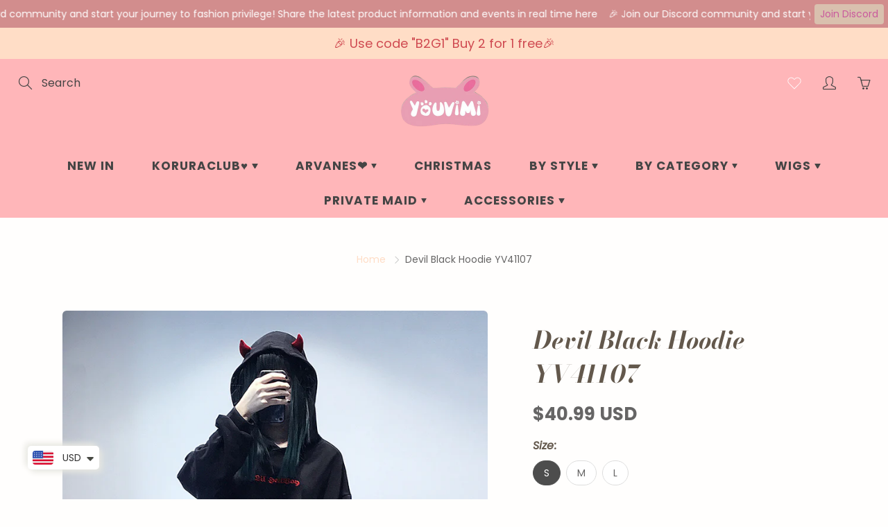

--- FILE ---
content_type: text/html; charset=utf-8
request_url: https://www.youvimi.com/products/devil-black-hoodie-yv41107
body_size: 46252
content:
<!doctype html>
<!--[if IE 9]> <html class="ie9" lang="en"> <![endif]-->
<!--[if (gt IE 9)|!(IE)]><!--> <html lang="en"> <!--<![endif]-->
  <head>

 
<!-- "snippets/limespot.liquid" was not rendered, the associated app was uninstalled -->

<!-- Meta Pixel Code -->
<script>
  !function(f,b,e,v,n,t,s)
  {if(f.fbq)return;n=f.fbq=function(){n.callMethod?
  n.callMethod.apply(n,arguments):n.queue.push(arguments)};
  if(!f._fbq)f._fbq=n;n.push=n;n.loaded=!0;n.version='2.0';
  n.queue=[];t=b.createElement(e);t.async=!0;
  t.src=v;s=b.getElementsByTagName(e)[0];
  s.parentNode.insertBefore(t,s)}(window, document,'script',
  'https://connect.facebook.net/en_US/fbevents.js');
  fbq('init', '523150439022346');
  fbq('track', 'PageView');
</script>
<noscript><img height="1" width="1" style="display:none"
  src="https://www.facebook.com/tr?id=523150439022346&ev=PageView&noscript=1"
/></noscript>
<!-- End Meta Pixel Code -->
    <!-- Basic page needs ================================================== -->
    <meta charset="utf-8">
    <meta name="viewport" content="width=device-width, height=device-height, initial-scale=1.0, maximum-scale=1.0">

    <!-- Title and description ================================================== -->
    <title>
      Devil Black Hoodie YV41107 &ndash; Youvimi 
    </title>

    
    <meta name="description" content="Material: CottonColour: BlackSize: S, M, LBust 106cm, sleeve length 60cmBust 114cm, sleeve length 62cmBust 122cm, sleeve length 64cm Tips: 1cm = 0.3937inchAbout color&amp;amp;size difference: According to the light and different computer monitor, the color may be slightly different as pictures. Besides, please allow 1-3cm ">
    

    <!-- Helpers ================================================== -->
    <meta property="og:site_name" content="Youvimi ">
<meta property="og:url" content="https://www.youvimi.com/products/devil-black-hoodie-yv41107">

  <meta property="og:type" content="product">
  <meta property="og:title" content="Devil Black Hoodie YV41107">
  
    
 <meta property="og:image" content="http://www.youvimi.com/cdn/shop/products/O1CN01NZQ5S91cgaD4T6wBo__197663630_1200x1200.jpg?v=1568193745"><meta property="og:image" content="http://www.youvimi.com/cdn/shop/products/QQ_20190611104445_89e0090d-9a0a-4e48-baf9-733be4c66963_1200x1200.png?v=1568193745"><meta property="og:image" content="http://www.youvimi.com/cdn/shop/products/QQ_20190420105422_1200x1200.jpg?v=1568193754">
 <meta property="og:image:secure_url" content="https://www.youvimi.com/cdn/shop/products/O1CN01NZQ5S91cgaD4T6wBo__197663630_1200x1200.jpg?v=1568193745"><meta property="og:image:secure_url" content="https://www.youvimi.com/cdn/shop/products/QQ_20190611104445_89e0090d-9a0a-4e48-baf9-733be4c66963_1200x1200.png?v=1568193745"><meta property="og:image:secure_url" content="https://www.youvimi.com/cdn/shop/products/QQ_20190420105422_1200x1200.jpg?v=1568193754">
  
    
 <meta property="og:image" content="http://www.youvimi.com/cdn/shop/products/O1CN01NZQ5S91cgaD4T6wBo__197663630_1200x1200.jpg?v=1568193745"><meta property="og:image" content="http://www.youvimi.com/cdn/shop/products/QQ_20190611104445_89e0090d-9a0a-4e48-baf9-733be4c66963_1200x1200.png?v=1568193745"><meta property="og:image" content="http://www.youvimi.com/cdn/shop/products/QQ_20190420105422_1200x1200.jpg?v=1568193754">
 <meta property="og:image:secure_url" content="https://www.youvimi.com/cdn/shop/products/O1CN01NZQ5S91cgaD4T6wBo__197663630_1200x1200.jpg?v=1568193745"><meta property="og:image:secure_url" content="https://www.youvimi.com/cdn/shop/products/QQ_20190611104445_89e0090d-9a0a-4e48-baf9-733be4c66963_1200x1200.png?v=1568193745"><meta property="og:image:secure_url" content="https://www.youvimi.com/cdn/shop/products/QQ_20190420105422_1200x1200.jpg?v=1568193754">
  
    
 <meta property="og:image" content="http://www.youvimi.com/cdn/shop/products/O1CN01NZQ5S91cgaD4T6wBo__197663630_1200x1200.jpg?v=1568193745"><meta property="og:image" content="http://www.youvimi.com/cdn/shop/products/QQ_20190611104445_89e0090d-9a0a-4e48-baf9-733be4c66963_1200x1200.png?v=1568193745"><meta property="og:image" content="http://www.youvimi.com/cdn/shop/products/QQ_20190420105422_1200x1200.jpg?v=1568193754">
 <meta property="og:image:secure_url" content="https://www.youvimi.com/cdn/shop/products/O1CN01NZQ5S91cgaD4T6wBo__197663630_1200x1200.jpg?v=1568193745"><meta property="og:image:secure_url" content="https://www.youvimi.com/cdn/shop/products/QQ_20190611104445_89e0090d-9a0a-4e48-baf9-733be4c66963_1200x1200.png?v=1568193745"><meta property="og:image:secure_url" content="https://www.youvimi.com/cdn/shop/products/QQ_20190420105422_1200x1200.jpg?v=1568193754">
  
  <meta property="og:price:amount" content="40.99">
  <meta property="og:price:currency" content="USD">
  
  
  	<meta property="og:description" content="Material: CottonColour: BlackSize: S, M, LBust 106cm, sleeve length 60cmBust 114cm, sleeve length 62cmBust 122cm, sleeve length 64cm Tips: 1cm = 0.3937inchAbout color&amp;amp;size difference: According to the light and different computer monitor, the color may be slightly different as pictures. Besides, please allow 1-3cm ">
  

  
  	<meta name="twitter:site" content="@https://x.com/youvimiofficial">
  
  <meta name="twitter:card" content="summary">
  
    <meta name="twitter:title" content="Devil Black Hoodie YV41107">
    <meta name="twitter:description" content="Material: CottonColour: BlackSize: S, M, LBust 106cm, sleeve length 60cmBust 114cm, sleeve length 62cmBust 122cm, sleeve length 64cm
Tips: 1cm = 0.3937inchAbout color&amp;amp;size difference: According to the light and different computer monitor, the color may be slightly different as pictures. Besides, please allow 1-3cm measurement differ due to manual making. Your understanding and support are highly appreciated. If you are not sure your size, please chose one size up
Review from instagram @gothpixi  @luneangelx @mirurunpr @nepxchun  @___ghostbaby___ @hoxygun @elfibae

Email youvimicute@gmail.com if you have anything you do not know about the orderDear customer Please carefully measure your size before you buy the product.Youvimi COMMITMENT: We have complete return and replacement policy, we insist that The customer&#39;s interests is most important, your satisfaction is our greatest happiness. Please feel free to buy our product.">
    <meta name="twitter:image" content="https://www.youvimi.com/cdn/shop/products/O1CN01NZQ5S91cgaD4T6wBo__197663630_medium.jpg?v=1568193745">
    <meta name="twitter:image:width" content="240">
    <meta name="twitter:image:height" content="240">
    

    <link rel="canonical" href="https://www.youvimi.com/products/devil-black-hoodie-yv41107">
    <meta name="theme-color" content="#ffddc6">
    
    <link rel="shortcut icon" href="//www.youvimi.com/cdn/shop/files/Screenshot_2020-10-31_at_3.55.07_PM-removebg-preview_32x32.png?v=1620970520" type="image/png">
    <link rel="preload" href="//www.youvimi.com/cdn/shop/t/36/assets/apps.css?v=105205638759803146001620965929" as="style">
    <link rel="preload" href="//www.youvimi.com/cdn/shop/t/36/assets/styles.css?v=170937483604855757201622019343" as="style"><link rel="preload" href="//www.youvimi.com/cdn/shop/t/36/assets/jquery.js?v=177851068496422246591620965941" as="script">
    <link rel="preload" href="//www.youvimi.com/cdn/shop/t/36/assets/apps.js?v=90637898209649204931620965926" as="script">
    <link rel="preload" href="//www.youvimi.com/cdn/shop/t/36/assets/theme.js?v=150720019362483962241621026314" as="script">
  	
<style>

  @font-face {
  font-family: "Bodoni Moda";
  font-weight: 700;
  font-style: italic;
  src: url("//www.youvimi.com/cdn/fonts/bodoni_moda/bodonimoda_i7.c902c4a34af6b706633407846994e4897be8e785.woff2") format("woff2"),
       url("//www.youvimi.com/cdn/fonts/bodoni_moda/bodonimoda_i7.0a6dd16bb377985b19c32de01ccef400d1fe1aa6.woff") format("woff");
}

  @font-face {
  font-family: Poppins;
  font-weight: 400;
  font-style: normal;
  src: url("//www.youvimi.com/cdn/fonts/poppins/poppins_n4.0ba78fa5af9b0e1a374041b3ceaadf0a43b41362.woff2") format("woff2"),
       url("//www.youvimi.com/cdn/fonts/poppins/poppins_n4.214741a72ff2596839fc9760ee7a770386cf16ca.woff") format("woff");
}

  @font-face {
  font-family: Poppins;
  font-weight: 700;
  font-style: normal;
  src: url("//www.youvimi.com/cdn/fonts/poppins/poppins_n7.56758dcf284489feb014a026f3727f2f20a54626.woff2") format("woff2"),
       url("//www.youvimi.com/cdn/fonts/poppins/poppins_n7.f34f55d9b3d3205d2cd6f64955ff4b36f0cfd8da.woff") format("woff");
}

  @font-face {
  font-family: Poppins;
  font-weight: 400;
  font-style: italic;
  src: url("//www.youvimi.com/cdn/fonts/poppins/poppins_i4.846ad1e22474f856bd6b81ba4585a60799a9f5d2.woff2") format("woff2"),
       url("//www.youvimi.com/cdn/fonts/poppins/poppins_i4.56b43284e8b52fc64c1fd271f289a39e8477e9ec.woff") format("woff");
}

  @font-face {
  font-family: "Bodoni Moda";
  font-weight: 900;
  font-style: italic;
  src: url("//www.youvimi.com/cdn/fonts/bodoni_moda/bodonimoda_i9.2257ebc0d61797a796dcd93185c5bb317371d00b.woff2") format("woff2"),
       url("//www.youvimi.com/cdn/fonts/bodoni_moda/bodonimoda_i9.72b92fc8e98063064bd544e43c4e75db421749ba.woff") format("woff");
}


  
  
  
  :root {
    --color-primary: rgb(255, 221, 198);
    --color-primary-rgb: 255, 221, 198;
    --color-primary-lighten-10: rgb(255, 251, 249);
    --color-primary-lighten-15: rgb(255, 255, 255);
    --color-primary-lighten-20: rgb(255, 255, 255);
    --color-primary-lighten-30: rgb(255, 255, 255);
    --color-primary-darken-10: rgb(255, 191, 147);
    --color-primary-darken-15: rgb(255, 175, 121);
    --color-primary-darken-20: rgb(255, 160, 96);
    --color-primary-darken-20-rgb: 255, 160, 96;
    --color-primary-darken-50: rgb(198, 80, 0);
    --color-primary-darken-50-rgb: 198, 80, 0;
    --color-primary-darken-70: rgb(96, 39, 0);
    --color-primary-darken-70-rgb: 96, 39, 0;
    --color-primary-darken-80: rgb(45, 18, 0);
    --color-header: rgb(69, 69, 69);
    --color-header-darken-15: rgb(31, 31, 31);
    --color-heading: rgb(99, 88, 76);
    --color-body: rgb(102, 101, 101);
    --color-alternative-headings: rgb(69, 69, 69);
    --color-alternative: rgb(102, 101, 101);
    --color-alternative-darken-15: rgb(64, 63, 63);
    --color-alternative-darken-25: rgb(38, 38, 38);
    --color-btn: rgb(255, 255, 255);
    --color-btn-darken-15: rgb(217, 217, 217);
    --color-footer: rgb(255, 255, 255);
    --color-footer-heading: rgb(255, 255, 255);
    --color-footer-link: rgb(207, 73, 80);
    --color-footer-link-darken-15: rgb(161, 42, 49);
    --color-price: rgb(189, 189, 189);
    --color-bg-nav: rgb(255, 182, 185);
    --color-bg-nav-darken-10: rgb(255, 131, 136);
    --color-bg-nav-darken-15: rgb(255, 106, 112);
    --color-bg-body: rgb(255, 254, 253);
    --color-bg-alternative: rgb(245, 242, 235);
    --color-bg-sale-label: rgb(252, 69, 0);
    --color-shadow-sale-label: rgba(176, 48, 0, 0.25);
    --color-bg-footer: rgb(255, 182, 185);
    --color-bg-footer-darken-10: rgb(255, 131, 136);

    --font-family: Poppins, sans-serif;
    --font-family-header: "Bodoni Moda", serif;
    --font-size: 16px;
    --font-size-header: 26px;
    --font-size-logo: 24px;
    --font-size-title-bar: 58px;
    --font-size-nav-header: 17px;
    --font-size-rte: 20px;
    --font-size-rte-header: 32px;
    --font-weight: 400;
    --font-weight-bolder: 700;
    --font-weight-header: 700;
    --font-weight-title-bar: normal;
    --font-weight-nav: 600;
    --font-weight-section-title: normal;
    --font-style: normal;
    --font-style-header: italic;

    --text-transform-title-bar: uppercase;
    --text-transform-nav: uppercase;
    --text-transform-section-title: none;

    --opacity-overlay-page-header: 0.4;

    --height-product-image: 250px;

    --url-svg-check: url(//www.youvimi.com/cdn/shop/t/36/assets/icon-check.svg?v=44035190528443430271620965938);

    --payment-terms-background-color: #fffefd;
    --payment-terms-text-color: #666565;
  }
</style>
<link href="//www.youvimi.com/cdn/shop/t/36/assets/apps.css?v=105205638759803146001620965929" rel="stylesheet" type="text/css" media="all" />
    <link href="//www.youvimi.com/cdn/shop/t/36/assets/styles.css?v=170937483604855757201622019343" rel="stylesheet" type="text/css" media="all" />

    <!-- Header hook for plugins ================================================== -->
    <script>window.performance && window.performance.mark && window.performance.mark('shopify.content_for_header.start');</script><meta name="google-site-verification" content="0Ez4kNIesps8lSq3CfOEK5H-HMzC-Iaeo6yFVQfa8iI">
<meta name="facebook-domain-verification" content="zf7bgdqrawjx5hrbets0703q3p0fja">
<meta id="shopify-digital-wallet" name="shopify-digital-wallet" content="/16550665/digital_wallets/dialog">
<meta name="shopify-checkout-api-token" content="198183f44303d9e3ebd19fde0e066858">
<meta id="in-context-paypal-metadata" data-shop-id="16550665" data-venmo-supported="true" data-environment="production" data-locale="en_US" data-paypal-v4="true" data-currency="USD">
<link rel="alternate" type="application/json+oembed" href="https://www.youvimi.com/products/devil-black-hoodie-yv41107.oembed">
<script async="async" src="/checkouts/internal/preloads.js?locale=en-US"></script>
<script id="shopify-features" type="application/json">{"accessToken":"198183f44303d9e3ebd19fde0e066858","betas":["rich-media-storefront-analytics"],"domain":"www.youvimi.com","predictiveSearch":true,"shopId":16550665,"locale":"en"}</script>
<script>var Shopify = Shopify || {};
Shopify.shop = "milankeer.myshopify.com";
Shopify.locale = "en";
Shopify.currency = {"active":"USD","rate":"1.0"};
Shopify.country = "US";
Shopify.theme = {"name":"Galleria","id":120318820433,"schema_name":"Galleria","schema_version":"2.4.5","theme_store_id":851,"role":"main"};
Shopify.theme.handle = "null";
Shopify.theme.style = {"id":null,"handle":null};
Shopify.cdnHost = "www.youvimi.com/cdn";
Shopify.routes = Shopify.routes || {};
Shopify.routes.root = "/";</script>
<script type="module">!function(o){(o.Shopify=o.Shopify||{}).modules=!0}(window);</script>
<script>!function(o){function n(){var o=[];function n(){o.push(Array.prototype.slice.apply(arguments))}return n.q=o,n}var t=o.Shopify=o.Shopify||{};t.loadFeatures=n(),t.autoloadFeatures=n()}(window);</script>
<script id="shop-js-analytics" type="application/json">{"pageType":"product"}</script>
<script defer="defer" async type="module" src="//www.youvimi.com/cdn/shopifycloud/shop-js/modules/v2/client.init-shop-cart-sync_dlpDe4U9.en.esm.js"></script>
<script defer="defer" async type="module" src="//www.youvimi.com/cdn/shopifycloud/shop-js/modules/v2/chunk.common_FunKbpTJ.esm.js"></script>
<script type="module">
  await import("//www.youvimi.com/cdn/shopifycloud/shop-js/modules/v2/client.init-shop-cart-sync_dlpDe4U9.en.esm.js");
await import("//www.youvimi.com/cdn/shopifycloud/shop-js/modules/v2/chunk.common_FunKbpTJ.esm.js");

  window.Shopify.SignInWithShop?.initShopCartSync?.({"fedCMEnabled":true,"windoidEnabled":true});

</script>
<script>(function() {
  var isLoaded = false;
  function asyncLoad() {
    if (isLoaded) return;
    isLoaded = true;
    var urls = ["https:\/\/cdn.autoketing.org\/sdk-cdn\/currency-convert\/dist\/currency-convert-embed.js?t=1674728629968492454\u0026shop=milankeer.myshopify.com","https:\/\/loox.io\/widget\/4JgkBWlEm\/loox.1691033471760.js?shop=milankeer.myshopify.com","https:\/\/static.klaviyo.com\/onsite\/js\/KiWkdp\/klaviyo.js?company_id=KiWkdp\u0026shop=milankeer.myshopify.com","https:\/\/cdn.assortion.com\/app.js?shop=milankeer.myshopify.com","https:\/\/reconvert-cdn.com\/assets\/js\/store_reconvert_node.js?v=2\u0026scid=ZTkyNGNmMDlhNDQ2ZTVmZWY1YTM0ZTgwZTg3NjNjZTUuZjNmNDUyODljZDgyYjFjNWJmNWY0MWQxMTYxNzFhNDg=\u0026shop=milankeer.myshopify.com","https:\/\/reconvert-cdn.com\/assets\/js\/reconvert_script_tags.mini.js?scid=R3dDTmlmdDcrS015cEJUVWYvekJIQT09\u0026shop=milankeer.myshopify.com","https:\/\/cdn.hextom.com\/js\/eventpromotionbar.js?shop=milankeer.myshopify.com","\/\/cdn.shopify.com\/proxy\/6008bd8a374879df15c1ec054a1df77050925371a05a4a4e6da2fabc65bb1bd6\/bucket.useifsapp.com\/theme-files-min\/js\/ifs-script-tag-min.js?v=2\u0026shop=milankeer.myshopify.com\u0026sp-cache-control=cHVibGljLCBtYXgtYWdlPTkwMA","https:\/\/omnisnippet1.com\/platforms\/shopify.js?source=scriptTag\u0026v=2025-07-03T01\u0026shop=milankeer.myshopify.com","\/\/cdn.shopify.com\/proxy\/3dec5528da9264bb411ab0e928eb926c6fe4f504e2ad00cb341cf274b9fe6844\/api.goaffpro.com\/loader.js?shop=milankeer.myshopify.com\u0026sp-cache-control=cHVibGljLCBtYXgtYWdlPTkwMA"];
    for (var i = 0; i < urls.length; i++) {
      var s = document.createElement('script');
      s.type = 'text/javascript';
      s.async = true;
      s.src = urls[i];
      var x = document.getElementsByTagName('script')[0];
      x.parentNode.insertBefore(s, x);
    }
  };
  if(window.attachEvent) {
    window.attachEvent('onload', asyncLoad);
  } else {
    window.addEventListener('load', asyncLoad, false);
  }
})();</script>
<script id="__st">var __st={"a":16550665,"offset":28800,"reqid":"e311e1f4-2f5a-4bfc-b5b0-861962c264b1-1765793219","pageurl":"www.youvimi.com\/products\/devil-black-hoodie-yv41107","u":"6b1fa57892a4","p":"product","rtyp":"product","rid":2704780722257};</script>
<script>window.ShopifyPaypalV4VisibilityTracking = true;</script>
<script id="captcha-bootstrap">!function(){'use strict';const t='contact',e='account',n='new_comment',o=[[t,t],['blogs',n],['comments',n],[t,'customer']],c=[[e,'customer_login'],[e,'guest_login'],[e,'recover_customer_password'],[e,'create_customer']],r=t=>t.map((([t,e])=>`form[action*='/${t}']:not([data-nocaptcha='true']) input[name='form_type'][value='${e}']`)).join(','),a=t=>()=>t?[...document.querySelectorAll(t)].map((t=>t.form)):[];function s(){const t=[...o],e=r(t);return a(e)}const i='password',u='form_key',d=['recaptcha-v3-token','g-recaptcha-response','h-captcha-response',i],f=()=>{try{return window.sessionStorage}catch{return}},m='__shopify_v',_=t=>t.elements[u];function p(t,e,n=!1){try{const o=window.sessionStorage,c=JSON.parse(o.getItem(e)),{data:r}=function(t){const{data:e,action:n}=t;return t[m]||n?{data:e,action:n}:{data:t,action:n}}(c);for(const[e,n]of Object.entries(r))t.elements[e]&&(t.elements[e].value=n);n&&o.removeItem(e)}catch(o){console.error('form repopulation failed',{error:o})}}const l='form_type',E='cptcha';function T(t){t.dataset[E]=!0}const w=window,h=w.document,L='Shopify',v='ce_forms',y='captcha';let A=!1;((t,e)=>{const n=(g='f06e6c50-85a8-45c8-87d0-21a2b65856fe',I='https://cdn.shopify.com/shopifycloud/storefront-forms-hcaptcha/ce_storefront_forms_captcha_hcaptcha.v1.5.2.iife.js',D={infoText:'Protected by hCaptcha',privacyText:'Privacy',termsText:'Terms'},(t,e,n)=>{const o=w[L][v],c=o.bindForm;if(c)return c(t,g,e,D).then(n);var r;o.q.push([[t,g,e,D],n]),r=I,A||(h.body.append(Object.assign(h.createElement('script'),{id:'captcha-provider',async:!0,src:r})),A=!0)});var g,I,D;w[L]=w[L]||{},w[L][v]=w[L][v]||{},w[L][v].q=[],w[L][y]=w[L][y]||{},w[L][y].protect=function(t,e){n(t,void 0,e),T(t)},Object.freeze(w[L][y]),function(t,e,n,w,h,L){const[v,y,A,g]=function(t,e,n){const i=e?o:[],u=t?c:[],d=[...i,...u],f=r(d),m=r(i),_=r(d.filter((([t,e])=>n.includes(e))));return[a(f),a(m),a(_),s()]}(w,h,L),I=t=>{const e=t.target;return e instanceof HTMLFormElement?e:e&&e.form},D=t=>v().includes(t);t.addEventListener('submit',(t=>{const e=I(t);if(!e)return;const n=D(e)&&!e.dataset.hcaptchaBound&&!e.dataset.recaptchaBound,o=_(e),c=g().includes(e)&&(!o||!o.value);(n||c)&&t.preventDefault(),c&&!n&&(function(t){try{if(!f())return;!function(t){const e=f();if(!e)return;const n=_(t);if(!n)return;const o=n.value;o&&e.removeItem(o)}(t);const e=Array.from(Array(32),(()=>Math.random().toString(36)[2])).join('');!function(t,e){_(t)||t.append(Object.assign(document.createElement('input'),{type:'hidden',name:u})),t.elements[u].value=e}(t,e),function(t,e){const n=f();if(!n)return;const o=[...t.querySelectorAll(`input[type='${i}']`)].map((({name:t})=>t)),c=[...d,...o],r={};for(const[a,s]of new FormData(t).entries())c.includes(a)||(r[a]=s);n.setItem(e,JSON.stringify({[m]:1,action:t.action,data:r}))}(t,e)}catch(e){console.error('failed to persist form',e)}}(e),e.submit())}));const S=(t,e)=>{t&&!t.dataset[E]&&(n(t,e.some((e=>e===t))),T(t))};for(const o of['focusin','change'])t.addEventListener(o,(t=>{const e=I(t);D(e)&&S(e,y())}));const B=e.get('form_key'),M=e.get(l),P=B&&M;t.addEventListener('DOMContentLoaded',(()=>{const t=y();if(P)for(const e of t)e.elements[l].value===M&&p(e,B);[...new Set([...A(),...v().filter((t=>'true'===t.dataset.shopifyCaptcha))])].forEach((e=>S(e,t)))}))}(h,new URLSearchParams(w.location.search),n,t,e,['guest_login'])})(!0,!0)}();</script>
<script integrity="sha256-52AcMU7V7pcBOXWImdc/TAGTFKeNjmkeM1Pvks/DTgc=" data-source-attribution="shopify.loadfeatures" defer="defer" src="//www.youvimi.com/cdn/shopifycloud/storefront/assets/storefront/load_feature-81c60534.js" crossorigin="anonymous"></script>
<script data-source-attribution="shopify.dynamic_checkout.dynamic.init">var Shopify=Shopify||{};Shopify.PaymentButton=Shopify.PaymentButton||{isStorefrontPortableWallets:!0,init:function(){window.Shopify.PaymentButton.init=function(){};var t=document.createElement("script");t.src="https://www.youvimi.com/cdn/shopifycloud/portable-wallets/latest/portable-wallets.en.js",t.type="module",document.head.appendChild(t)}};
</script>
<script data-source-attribution="shopify.dynamic_checkout.buyer_consent">
  function portableWalletsHideBuyerConsent(e){var t=document.getElementById("shopify-buyer-consent"),n=document.getElementById("shopify-subscription-policy-button");t&&n&&(t.classList.add("hidden"),t.setAttribute("aria-hidden","true"),n.removeEventListener("click",e))}function portableWalletsShowBuyerConsent(e){var t=document.getElementById("shopify-buyer-consent"),n=document.getElementById("shopify-subscription-policy-button");t&&n&&(t.classList.remove("hidden"),t.removeAttribute("aria-hidden"),n.addEventListener("click",e))}window.Shopify?.PaymentButton&&(window.Shopify.PaymentButton.hideBuyerConsent=portableWalletsHideBuyerConsent,window.Shopify.PaymentButton.showBuyerConsent=portableWalletsShowBuyerConsent);
</script>
<script>
  function portableWalletsCleanup(e){e&&e.src&&console.error("Failed to load portable wallets script "+e.src);var t=document.querySelectorAll("shopify-accelerated-checkout .shopify-payment-button__skeleton, shopify-accelerated-checkout-cart .wallet-cart-button__skeleton"),e=document.getElementById("shopify-buyer-consent");for(let e=0;e<t.length;e++)t[e].remove();e&&e.remove()}function portableWalletsNotLoadedAsModule(e){e instanceof ErrorEvent&&"string"==typeof e.message&&e.message.includes("import.meta")&&"string"==typeof e.filename&&e.filename.includes("portable-wallets")&&(window.removeEventListener("error",portableWalletsNotLoadedAsModule),window.Shopify.PaymentButton.failedToLoad=e,"loading"===document.readyState?document.addEventListener("DOMContentLoaded",window.Shopify.PaymentButton.init):window.Shopify.PaymentButton.init())}window.addEventListener("error",portableWalletsNotLoadedAsModule);
</script>

<script type="module" src="https://www.youvimi.com/cdn/shopifycloud/portable-wallets/latest/portable-wallets.en.js" onError="portableWalletsCleanup(this)" crossorigin="anonymous"></script>
<script nomodule>
  document.addEventListener("DOMContentLoaded", portableWalletsCleanup);
</script>

<link id="shopify-accelerated-checkout-styles" rel="stylesheet" media="screen" href="https://www.youvimi.com/cdn/shopifycloud/portable-wallets/latest/accelerated-checkout-backwards-compat.css" crossorigin="anonymous">
<style id="shopify-accelerated-checkout-cart">
        #shopify-buyer-consent {
  margin-top: 1em;
  display: inline-block;
  width: 100%;
}

#shopify-buyer-consent.hidden {
  display: none;
}

#shopify-subscription-policy-button {
  background: none;
  border: none;
  padding: 0;
  text-decoration: underline;
  font-size: inherit;
  cursor: pointer;
}

#shopify-subscription-policy-button::before {
  box-shadow: none;
}

      </style>

<script>window.performance && window.performance.mark && window.performance.mark('shopify.content_for_header.end');</script>

    <!--[if lt IE 9]>
		<script src="//html5shiv.googlecode.com/svn/trunk/html5.js" type="text/javascript"></script>
	<![endif]-->

     <!--[if (lte IE 9) ]><script src="//www.youvimi.com/cdn/shop/t/36/assets/match-media.min.js?v=22265819453975888031620965936" type="text/javascript"></script><![endif]-->

  	



    <!-- Theme Global App JS ================================================== -->
    <script>
      window.themeInfo = {name: "Galleria"}

      function initScroll(sectionId) {

        document.addEventListener('shopify:section:select', fireOnSectionSelect);
        document.addEventListener('shopify:section:reorder', fireOnSectionSelect);

        window.addEventListener("load", fireOnLoad);


        function fireOnSectionSelect(e) {
          if(e.detail.sectionId === sectionId) {
            setScoll(e.detail.sectionId);
          }
        }

        function fireOnLoad() {
          setScoll(sectionId);
        }


        function setScoll(sectionId) {

          var current = document.getElementById("shopify-section-" + sectionId),
              scroller = document.getElementById("scroll-indicator-" + sectionId);


          if(current.previousElementSibling === null) {
            scroller.style.display = "block";
            scroller.onclick = function(e) {
              e.preventDefault();
              current.nextElementSibling.scrollIntoView({ behavior: 'smooth', block: 'start' });
            };
          }
        }
      }

      window.theme = window.theme || {};
      window.theme.moneyFormat = "\u003cspan class=money\u003e${{amount}} USD\u003c\/span\u003e";
      window.theme.i18n = {
        newsletterFormConfirmation: "Thanks for subscribing to our newsletter!",
        addOrderNotes: "Add order notes",
        cartNote: "Add a note to your order",
        cartTitle: "My shopping cart",
        cartSubtotal: "Subtotal",
        cartContinueBrowsing: "Continue Shopping",
        cartCheckout: "Checkout",
        productIsAvalable: "In stock! Usually ships within 24 hours.",
        addressError: "Translation missing: en.general.map.address_error",
        addressNoResults: "Translation missing: en.general.map.address_no_results",
        addressQueryLimit: "Translation missing: en.general.map.address_query_limit_html",
        authError: "Translation missing: en.general.map.auth_error_html",
        productIsSoldOut: "Sorry!  This product is currently out of stock.",
        productAddToCart: "Add to cart",
        productSoldOut: "Sold out",
        productUnavailable: "Unavailable",
        passwordPageClose: "Translation missing: en.general.password_page.close"
      };
      window.theme.routes = {
        root: "\/",
        account: "\/account",
        accountLogin: "\/account\/login",
        accountLogout: "\/account\/logout",
        accountRegister: "\/account\/register",
        accountAddresses: "\/account\/addresses",
        collections: "\/collections",
        allProductsCollection: "\/collections\/all",
        search: "\/search",
        cart: "\/cart",
        cartAdd: "\/cart\/add",
        cartChange: "\/cart\/change",
        cartClear: "\/cart\/clear",
        productRecommendations: "\/recommendations\/products"
      }
    </script>

      <noscript>
        <style>
          .product-thumb-img-wrap img:nth-child(2),
          .swiper-slide img:nth-child(2),
          .blog_image_overlay img:nth-child(2),
          .blog-post img:nth-child(2){
            display:none !important;
          }
        </style>
      </noscript>

  
	<script>var loox_global_hash = '1765521906605';</script><script>var visitor_level_referral = {"active":true,"rtl":false,"position":"right","button_text":"Get $5","button_bg_color":"333333","button_text_color":"FFFFFF","display_on_home_page":true,"display_on_product_page":true,"display_on_cart_page":true,"display_on_other_pages":true,"hide_on_mobile":false,"sidebar_visible":true,"orientation":"default"};
</script><style>.loox-reviews-default { max-width: 1200px; margin: 0 auto; }.loox-rating .loox-icon { color:#ffb6b9; }
:root { --lxs-rating-icon-color: #ffb6b9; }</style>

<!-- BEGIN app block: shopify://apps/assortion/blocks/app-embed/5588d7f9-a5bc-4f4a-9c54-39b7e081dd23 --><script src='https://cdn.assortion.com/app.js?shop=milankeer.myshopify.com' defer></script>
<script>
  window.Assortion = {
    initialized: false,
    shop: {
      domain:"milankeer.myshopify.com"
    },
    customer: {
      isB2B: false
      
    },
    disabled: window.disableAssortion || false,
    disable: function() {
      this.disabled = true;
      if (this.initialized && this.unmount) this.unmount();
    },
    marketId: '1534296145'
  };
</script>

<!-- END app block --><!-- BEGIN app block: shopify://apps/b-s-announcements/blocks/boostandsales_bar/622d5231-2b17-46c2-b570-613654521b45 -->
<script>
  window.boostAndSales_BarConfigs = [{"type":"marquee","uuid":"1bed06f6-94ae-4e6a-a26a-71ab85bcb6db","design":{"action":{"color":"C9599C","background":"D9C0AE","couponColor":"FFFFFF","borderRadius":4,"couponBackground":"000000","couponBorderRadius":4},"slider":{"nav":{"color":"000000","background":"FFFFFF","hideBackground":false}},"zIndex":101,"content":{"font":"default","size":14,"color":"FFFFFF","style":[],"sizeMobile":90},"template":"custom","useZIndex":false,"background":{"type":"color","color":"D28D8D","gradient":{"color":["D100D1","0043D0"]},"type_gradient":"linear"}},"target":{"pages":"all","device":"all","countries":"all","pages_custom":{"value":"","condition":"is"},"countries_list":[]},"content":{"simple":{"text":"SALE 50% OFF","action":{"code":"PROMO50","link":"","text":"Learn more","type":"none","isCopy":false,"urlNewTab":false}},"slider":[{"text":"SALE 50% OFF","action":{"code":"PROMO50","link":"","text":"Learn more","type":"none","isCopy":false,"urlNewTab":false}},{"text":"NEW COLLECTION","action":{"code":"PROMO50","link":"","text":"Learn more","type":"none","isCopy":false,"urlNewTab":false}}],"animation":{"text":"🎉 Join our Discord community and start your journey to fashion privilege! Share the latest product information and events in real time here","action":{"code":"PROMO50","link":"https://discord.gg/XyTw8GdHPN","text":"Join Discord","type":"button","isCopy":false,"urlNewTab":false}}},"position":{"fixed":false,"sticky":false,"location":"top"},"schedule":{"type":"always","hourly":[[1,1,1,1,1,1,1,1,1,1,1,1,1,1,1,1,1,1,1,1,1,1,1,1],[1,1,1,1,1,1,1,1,1,1,1,1,1,1,1,1,1,1,1,1,1,1,1,1],[1,1,1,1,1,1,1,1,1,1,1,1,1,1,1,1,1,1,1,1,1,1,1,1],[1,1,1,1,1,1,1,1,1,1,1,1,1,1,1,1,1,1,1,1,1,1,1,1],[1,1,1,1,1,1,1,1,1,1,1,1,1,1,1,1,1,1,1,1,1,1,1,1],[1,1,1,1,1,1,1,1,1,1,1,1,1,1,1,1,1,1,1,1,1,1,1,1],[1,1,1,1,1,1,1,1,1,1,1,1,1,1,1,1,1,1,1,1,1,1,1,1]],"isShow":true,"timezone":"Etc/GMT+12_GMT-12:00","localTime":false,"date_range":{"end":"","start":"","time_end":"","time_start":""},"days_interval":{"end":"","days":[],"type":"period","start":"00:00","period":"everyday"}},"close_button":{"show":false,"size":20,"color":"FFFFFF","position":"right"},"slider_settings":{"speed":500,"button":"","showNav":true,"autoPlay":true,"duration":5,"direction":"left","cursorStop":false},"animation_settings":{"speed":5,"direction":"left","cursorStop":true}}];
</script>
<!-- END app block --><!-- BEGIN app block: shopify://apps/also-bought/blocks/app-embed-block/b94b27b4-738d-4d92-9e60-43c22d1da3f2 --><script>
    window.codeblackbelt = window.codeblackbelt || {};
    window.codeblackbelt.shop = window.codeblackbelt.shop || 'milankeer.myshopify.com';
    
        window.codeblackbelt.productId = 2704780722257;</script><script src="//cdn.codeblackbelt.com/widgets/also-bought/main.min.js?version=2025121518+0800" async></script>
<!-- END app block --><script src="https://cdn.shopify.com/extensions/019b04a3-ce5b-724b-82c0-a3f50f879707/event-promotion-bar-75/assets/eventpromotionbar.js" type="text/javascript" defer="defer"></script>
<script src="https://cdn.shopify.com/extensions/a9a32278-85fd-435d-a2e4-15afbc801656/nova-multi-currency-converter-1/assets/nova-cur-app-embed.js" type="text/javascript" defer="defer"></script>
<link href="https://cdn.shopify.com/extensions/a9a32278-85fd-435d-a2e4-15afbc801656/nova-multi-currency-converter-1/assets/nova-cur.css" rel="stylesheet" type="text/css" media="all">
<script src="https://cdn.shopify.com/extensions/019a6b5f-115b-78ae-9c83-b0feccde45ca/shpf-bar-32/assets/main-bar.js" type="text/javascript" defer="defer"></script>
<link href="https://monorail-edge.shopifysvc.com" rel="dns-prefetch">
<script>(function(){if ("sendBeacon" in navigator && "performance" in window) {try {var session_token_from_headers = performance.getEntriesByType('navigation')[0].serverTiming.find(x => x.name == '_s').description;} catch {var session_token_from_headers = undefined;}var session_cookie_matches = document.cookie.match(/_shopify_s=([^;]*)/);var session_token_from_cookie = session_cookie_matches && session_cookie_matches.length === 2 ? session_cookie_matches[1] : "";var session_token = session_token_from_headers || session_token_from_cookie || "";function handle_abandonment_event(e) {var entries = performance.getEntries().filter(function(entry) {return /monorail-edge.shopifysvc.com/.test(entry.name);});if (!window.abandonment_tracked && entries.length === 0) {window.abandonment_tracked = true;var currentMs = Date.now();var navigation_start = performance.timing.navigationStart;var payload = {shop_id: 16550665,url: window.location.href,navigation_start,duration: currentMs - navigation_start,session_token,page_type: "product"};window.navigator.sendBeacon("https://monorail-edge.shopifysvc.com/v1/produce", JSON.stringify({schema_id: "online_store_buyer_site_abandonment/1.1",payload: payload,metadata: {event_created_at_ms: currentMs,event_sent_at_ms: currentMs}}));}}window.addEventListener('pagehide', handle_abandonment_event);}}());</script>
<script id="web-pixels-manager-setup">(function e(e,d,r,n,o){if(void 0===o&&(o={}),!Boolean(null===(a=null===(i=window.Shopify)||void 0===i?void 0:i.analytics)||void 0===a?void 0:a.replayQueue)){var i,a;window.Shopify=window.Shopify||{};var t=window.Shopify;t.analytics=t.analytics||{};var s=t.analytics;s.replayQueue=[],s.publish=function(e,d,r){return s.replayQueue.push([e,d,r]),!0};try{self.performance.mark("wpm:start")}catch(e){}var l=function(){var e={modern:/Edge?\/(1{2}[4-9]|1[2-9]\d|[2-9]\d{2}|\d{4,})\.\d+(\.\d+|)|Firefox\/(1{2}[4-9]|1[2-9]\d|[2-9]\d{2}|\d{4,})\.\d+(\.\d+|)|Chrom(ium|e)\/(9{2}|\d{3,})\.\d+(\.\d+|)|(Maci|X1{2}).+ Version\/(15\.\d+|(1[6-9]|[2-9]\d|\d{3,})\.\d+)([,.]\d+|)( \(\w+\)|)( Mobile\/\w+|) Safari\/|Chrome.+OPR\/(9{2}|\d{3,})\.\d+\.\d+|(CPU[ +]OS|iPhone[ +]OS|CPU[ +]iPhone|CPU IPhone OS|CPU iPad OS)[ +]+(15[._]\d+|(1[6-9]|[2-9]\d|\d{3,})[._]\d+)([._]\d+|)|Android:?[ /-](13[3-9]|1[4-9]\d|[2-9]\d{2}|\d{4,})(\.\d+|)(\.\d+|)|Android.+Firefox\/(13[5-9]|1[4-9]\d|[2-9]\d{2}|\d{4,})\.\d+(\.\d+|)|Android.+Chrom(ium|e)\/(13[3-9]|1[4-9]\d|[2-9]\d{2}|\d{4,})\.\d+(\.\d+|)|SamsungBrowser\/([2-9]\d|\d{3,})\.\d+/,legacy:/Edge?\/(1[6-9]|[2-9]\d|\d{3,})\.\d+(\.\d+|)|Firefox\/(5[4-9]|[6-9]\d|\d{3,})\.\d+(\.\d+|)|Chrom(ium|e)\/(5[1-9]|[6-9]\d|\d{3,})\.\d+(\.\d+|)([\d.]+$|.*Safari\/(?![\d.]+ Edge\/[\d.]+$))|(Maci|X1{2}).+ Version\/(10\.\d+|(1[1-9]|[2-9]\d|\d{3,})\.\d+)([,.]\d+|)( \(\w+\)|)( Mobile\/\w+|) Safari\/|Chrome.+OPR\/(3[89]|[4-9]\d|\d{3,})\.\d+\.\d+|(CPU[ +]OS|iPhone[ +]OS|CPU[ +]iPhone|CPU IPhone OS|CPU iPad OS)[ +]+(10[._]\d+|(1[1-9]|[2-9]\d|\d{3,})[._]\d+)([._]\d+|)|Android:?[ /-](13[3-9]|1[4-9]\d|[2-9]\d{2}|\d{4,})(\.\d+|)(\.\d+|)|Mobile Safari.+OPR\/([89]\d|\d{3,})\.\d+\.\d+|Android.+Firefox\/(13[5-9]|1[4-9]\d|[2-9]\d{2}|\d{4,})\.\d+(\.\d+|)|Android.+Chrom(ium|e)\/(13[3-9]|1[4-9]\d|[2-9]\d{2}|\d{4,})\.\d+(\.\d+|)|Android.+(UC? ?Browser|UCWEB|U3)[ /]?(15\.([5-9]|\d{2,})|(1[6-9]|[2-9]\d|\d{3,})\.\d+)\.\d+|SamsungBrowser\/(5\.\d+|([6-9]|\d{2,})\.\d+)|Android.+MQ{2}Browser\/(14(\.(9|\d{2,})|)|(1[5-9]|[2-9]\d|\d{3,})(\.\d+|))(\.\d+|)|K[Aa][Ii]OS\/(3\.\d+|([4-9]|\d{2,})\.\d+)(\.\d+|)/},d=e.modern,r=e.legacy,n=navigator.userAgent;return n.match(d)?"modern":n.match(r)?"legacy":"unknown"}(),u="modern"===l?"modern":"legacy",c=(null!=n?n:{modern:"",legacy:""})[u],f=function(e){return[e.baseUrl,"/wpm","/b",e.hashVersion,"modern"===e.buildTarget?"m":"l",".js"].join("")}({baseUrl:d,hashVersion:r,buildTarget:u}),m=function(e){var d=e.version,r=e.bundleTarget,n=e.surface,o=e.pageUrl,i=e.monorailEndpoint;return{emit:function(e){var a=e.status,t=e.errorMsg,s=(new Date).getTime(),l=JSON.stringify({metadata:{event_sent_at_ms:s},events:[{schema_id:"web_pixels_manager_load/3.1",payload:{version:d,bundle_target:r,page_url:o,status:a,surface:n,error_msg:t},metadata:{event_created_at_ms:s}}]});if(!i)return console&&console.warn&&console.warn("[Web Pixels Manager] No Monorail endpoint provided, skipping logging."),!1;try{return self.navigator.sendBeacon.bind(self.navigator)(i,l)}catch(e){}var u=new XMLHttpRequest;try{return u.open("POST",i,!0),u.setRequestHeader("Content-Type","text/plain"),u.send(l),!0}catch(e){return console&&console.warn&&console.warn("[Web Pixels Manager] Got an unhandled error while logging to Monorail."),!1}}}}({version:r,bundleTarget:l,surface:e.surface,pageUrl:self.location.href,monorailEndpoint:e.monorailEndpoint});try{o.browserTarget=l,function(e){var d=e.src,r=e.async,n=void 0===r||r,o=e.onload,i=e.onerror,a=e.sri,t=e.scriptDataAttributes,s=void 0===t?{}:t,l=document.createElement("script"),u=document.querySelector("head"),c=document.querySelector("body");if(l.async=n,l.src=d,a&&(l.integrity=a,l.crossOrigin="anonymous"),s)for(var f in s)if(Object.prototype.hasOwnProperty.call(s,f))try{l.dataset[f]=s[f]}catch(e){}if(o&&l.addEventListener("load",o),i&&l.addEventListener("error",i),u)u.appendChild(l);else{if(!c)throw new Error("Did not find a head or body element to append the script");c.appendChild(l)}}({src:f,async:!0,onload:function(){if(!function(){var e,d;return Boolean(null===(d=null===(e=window.Shopify)||void 0===e?void 0:e.analytics)||void 0===d?void 0:d.initialized)}()){var d=window.webPixelsManager.init(e)||void 0;if(d){var r=window.Shopify.analytics;r.replayQueue.forEach((function(e){var r=e[0],n=e[1],o=e[2];d.publishCustomEvent(r,n,o)})),r.replayQueue=[],r.publish=d.publishCustomEvent,r.visitor=d.visitor,r.initialized=!0}}},onerror:function(){return m.emit({status:"failed",errorMsg:"".concat(f," has failed to load")})},sri:function(e){var d=/^sha384-[A-Za-z0-9+/=]+$/;return"string"==typeof e&&d.test(e)}(c)?c:"",scriptDataAttributes:o}),m.emit({status:"loading"})}catch(e){m.emit({status:"failed",errorMsg:(null==e?void 0:e.message)||"Unknown error"})}}})({shopId: 16550665,storefrontBaseUrl: "https://www.youvimi.com",extensionsBaseUrl: "https://extensions.shopifycdn.com/cdn/shopifycloud/web-pixels-manager",monorailEndpoint: "https://monorail-edge.shopifysvc.com/unstable/produce_batch",surface: "storefront-renderer",enabledBetaFlags: ["2dca8a86"],webPixelsConfigList: [{"id":"2064974122","configuration":"{\"tagID\":\"2615281366408\"}","eventPayloadVersion":"v1","runtimeContext":"STRICT","scriptVersion":"18031546ee651571ed29edbe71a3550b","type":"APP","apiClientId":3009811,"privacyPurposes":["ANALYTICS","MARKETING","SALE_OF_DATA"],"dataSharingAdjustments":{"protectedCustomerApprovalScopes":["read_customer_address","read_customer_email","read_customer_name","read_customer_personal_data","read_customer_phone"]}},{"id":"1958773034","configuration":"{\"configuration\":\"{\\\"should_include_tax_charges\\\": false, \\\"should_track_page_view_enabled\\\": true, \\\"should_include_shipping_charges\\\": false, \\\"supported_content_id_pattern\\\": \\\"VARIANT_ID\\\"}\",\"pixelEvents\":\"{}\"}","eventPayloadVersion":"v1","runtimeContext":"LAX","scriptVersion":"dfd9bd6ef3ba8fcf9f86e96e2aa0e72a","type":"APP","apiClientId":43967250433,"privacyPurposes":[],"dataSharingAdjustments":{"protectedCustomerApprovalScopes":["read_customer_address","read_customer_email","read_customer_name","read_customer_personal_data","read_customer_phone"]}},{"id":"1660780842","configuration":"{\"shop\":\"milankeer.myshopify.com\",\"cookie_duration\":\"604800\"}","eventPayloadVersion":"v1","runtimeContext":"STRICT","scriptVersion":"a2e7513c3708f34b1f617d7ce88f9697","type":"APP","apiClientId":2744533,"privacyPurposes":["ANALYTICS","MARKETING"],"dataSharingAdjustments":{"protectedCustomerApprovalScopes":["read_customer_address","read_customer_email","read_customer_name","read_customer_personal_data","read_customer_phone"]}},{"id":"1472626986","configuration":"{\"apiURL\":\"https:\/\/api.omnisend.com\",\"appURL\":\"https:\/\/app.omnisend.com\",\"brandID\":\"6865e26f2a862bc640467995\",\"trackingURL\":\"https:\/\/wt.omnisendlink.com\"}","eventPayloadVersion":"v1","runtimeContext":"STRICT","scriptVersion":"aa9feb15e63a302383aa48b053211bbb","type":"APP","apiClientId":186001,"privacyPurposes":["ANALYTICS","MARKETING","SALE_OF_DATA"],"dataSharingAdjustments":{"protectedCustomerApprovalScopes":["read_customer_address","read_customer_email","read_customer_name","read_customer_personal_data","read_customer_phone"]}},{"id":"1119355178","configuration":"{\"shopID\":\"enMACSRcVRpwxg\"}","eventPayloadVersion":"v1","runtimeContext":"STRICT","scriptVersion":"030d7bc4a14967b7600ab5ae2a7fbb34","type":"APP","apiClientId":6348385,"privacyPurposes":["ANALYTICS","MARKETING","SALE_OF_DATA"],"dataSharingAdjustments":{"protectedCustomerApprovalScopes":["read_customer_personal_data"]}},{"id":"827523370","configuration":"{\"config\":\"{\\\"pixel_id\\\":\\\"G-PFBTNK1YLY\\\",\\\"target_country\\\":\\\"US\\\",\\\"gtag_events\\\":[{\\\"type\\\":\\\"search\\\",\\\"action_label\\\":[\\\"G-PFBTNK1YLY\\\",\\\"AW-813274684\\\/Sb6CCIC02YsZELys5oMD\\\"]},{\\\"type\\\":\\\"begin_checkout\\\",\\\"action_label\\\":[\\\"G-PFBTNK1YLY\\\",\\\"AW-813274684\\\/GACTCIa02YsZELys5oMD\\\"]},{\\\"type\\\":\\\"view_item\\\",\\\"action_label\\\":[\\\"G-PFBTNK1YLY\\\",\\\"AW-813274684\\\/Bc0MCP2z2YsZELys5oMD\\\",\\\"MC-D7KBPPPH1S\\\"]},{\\\"type\\\":\\\"purchase\\\",\\\"action_label\\\":[\\\"G-PFBTNK1YLY\\\",\\\"AW-813274684\\\/twvxCPez2YsZELys5oMD\\\",\\\"MC-D7KBPPPH1S\\\"]},{\\\"type\\\":\\\"page_view\\\",\\\"action_label\\\":[\\\"G-PFBTNK1YLY\\\",\\\"AW-813274684\\\/oAwvCPqz2YsZELys5oMD\\\",\\\"MC-D7KBPPPH1S\\\"]},{\\\"type\\\":\\\"add_payment_info\\\",\\\"action_label\\\":[\\\"G-PFBTNK1YLY\\\",\\\"AW-813274684\\\/-Cm2CIm02YsZELys5oMD\\\"]},{\\\"type\\\":\\\"add_to_cart\\\",\\\"action_label\\\":[\\\"G-PFBTNK1YLY\\\",\\\"AW-813274684\\\/JyDGCIO02YsZELys5oMD\\\"]}],\\\"enable_monitoring_mode\\\":false}\"}","eventPayloadVersion":"v1","runtimeContext":"OPEN","scriptVersion":"b2a88bafab3e21179ed38636efcd8a93","type":"APP","apiClientId":1780363,"privacyPurposes":[],"dataSharingAdjustments":{"protectedCustomerApprovalScopes":["read_customer_address","read_customer_email","read_customer_name","read_customer_personal_data","read_customer_phone"]}},{"id":"652837162","configuration":"{\"pixelCode\":\"CCMNOTRC77U1F3L1DPR0\"}","eventPayloadVersion":"v1","runtimeContext":"STRICT","scriptVersion":"22e92c2ad45662f435e4801458fb78cc","type":"APP","apiClientId":4383523,"privacyPurposes":["ANALYTICS","MARKETING","SALE_OF_DATA"],"dataSharingAdjustments":{"protectedCustomerApprovalScopes":["read_customer_address","read_customer_email","read_customer_name","read_customer_personal_data","read_customer_phone"]}},{"id":"354156842","configuration":"{\"pixel_id\":\"523150439022346\",\"pixel_type\":\"facebook_pixel\",\"metaapp_system_user_token\":\"-\"}","eventPayloadVersion":"v1","runtimeContext":"OPEN","scriptVersion":"ca16bc87fe92b6042fbaa3acc2fbdaa6","type":"APP","apiClientId":2329312,"privacyPurposes":["ANALYTICS","MARKETING","SALE_OF_DATA"],"dataSharingAdjustments":{"protectedCustomerApprovalScopes":["read_customer_address","read_customer_email","read_customer_name","read_customer_personal_data","read_customer_phone"]}},{"id":"shopify-app-pixel","configuration":"{}","eventPayloadVersion":"v1","runtimeContext":"STRICT","scriptVersion":"0450","apiClientId":"shopify-pixel","type":"APP","privacyPurposes":["ANALYTICS","MARKETING"]},{"id":"shopify-custom-pixel","eventPayloadVersion":"v1","runtimeContext":"LAX","scriptVersion":"0450","apiClientId":"shopify-pixel","type":"CUSTOM","privacyPurposes":["ANALYTICS","MARKETING"]}],isMerchantRequest: false,initData: {"shop":{"name":"Youvimi ","paymentSettings":{"currencyCode":"USD"},"myshopifyDomain":"milankeer.myshopify.com","countryCode":"US","storefrontUrl":"https:\/\/www.youvimi.com"},"customer":null,"cart":null,"checkout":null,"productVariants":[{"price":{"amount":40.99,"currencyCode":"USD"},"product":{"title":"Devil Black Hoodie YV41107","vendor":"www.youvim.com","id":"2704780722257","untranslatedTitle":"Devil Black Hoodie YV41107","url":"\/products\/devil-black-hoodie-yv41107","type":""},"id":"22195731988561","image":{"src":"\/\/www.youvimi.com\/cdn\/shop\/products\/O1CN01NZQ5S91cgaD4T6wBo__197663630.jpg?v=1568193745"},"sku":"YV41107","title":"S \/ Black","untranslatedTitle":"S \/ Black"},{"price":{"amount":40.99,"currencyCode":"USD"},"product":{"title":"Devil Black Hoodie YV41107","vendor":"www.youvim.com","id":"2704780722257","untranslatedTitle":"Devil Black Hoodie YV41107","url":"\/products\/devil-black-hoodie-yv41107","type":""},"id":"22195732021329","image":{"src":"\/\/www.youvimi.com\/cdn\/shop\/products\/O1CN01NZQ5S91cgaD4T6wBo__197663630.jpg?v=1568193745"},"sku":"YV41107","title":"M \/ Black","untranslatedTitle":"M \/ Black"},{"price":{"amount":40.99,"currencyCode":"USD"},"product":{"title":"Devil Black Hoodie YV41107","vendor":"www.youvim.com","id":"2704780722257","untranslatedTitle":"Devil Black Hoodie YV41107","url":"\/products\/devil-black-hoodie-yv41107","type":""},"id":"22195732054097","image":{"src":"\/\/www.youvimi.com\/cdn\/shop\/products\/O1CN01NZQ5S91cgaD4T6wBo__197663630.jpg?v=1568193745"},"sku":"YV41107","title":"L \/ Black","untranslatedTitle":"L \/ Black"}],"purchasingCompany":null},},"https://www.youvimi.com/cdn","ae1676cfwd2530674p4253c800m34e853cb",{"modern":"","legacy":""},{"shopId":"16550665","storefrontBaseUrl":"https:\/\/www.youvimi.com","extensionBaseUrl":"https:\/\/extensions.shopifycdn.com\/cdn\/shopifycloud\/web-pixels-manager","surface":"storefront-renderer","enabledBetaFlags":"[\"2dca8a86\"]","isMerchantRequest":"false","hashVersion":"ae1676cfwd2530674p4253c800m34e853cb","publish":"custom","events":"[[\"page_viewed\",{}],[\"product_viewed\",{\"productVariant\":{\"price\":{\"amount\":40.99,\"currencyCode\":\"USD\"},\"product\":{\"title\":\"Devil Black Hoodie YV41107\",\"vendor\":\"www.youvim.com\",\"id\":\"2704780722257\",\"untranslatedTitle\":\"Devil Black Hoodie YV41107\",\"url\":\"\/products\/devil-black-hoodie-yv41107\",\"type\":\"\"},\"id\":\"22195731988561\",\"image\":{\"src\":\"\/\/www.youvimi.com\/cdn\/shop\/products\/O1CN01NZQ5S91cgaD4T6wBo__197663630.jpg?v=1568193745\"},\"sku\":\"YV41107\",\"title\":\"S \/ Black\",\"untranslatedTitle\":\"S \/ Black\"}}]]"});</script><script>
  window.ShopifyAnalytics = window.ShopifyAnalytics || {};
  window.ShopifyAnalytics.meta = window.ShopifyAnalytics.meta || {};
  window.ShopifyAnalytics.meta.currency = 'USD';
  var meta = {"product":{"id":2704780722257,"gid":"gid:\/\/shopify\/Product\/2704780722257","vendor":"www.youvim.com","type":"","variants":[{"id":22195731988561,"price":4099,"name":"Devil Black Hoodie YV41107 - S \/ Black","public_title":"S \/ Black","sku":"YV41107"},{"id":22195732021329,"price":4099,"name":"Devil Black Hoodie YV41107 - M \/ Black","public_title":"M \/ Black","sku":"YV41107"},{"id":22195732054097,"price":4099,"name":"Devil Black Hoodie YV41107 - L \/ Black","public_title":"L \/ Black","sku":"YV41107"}],"remote":false},"page":{"pageType":"product","resourceType":"product","resourceId":2704780722257}};
  for (var attr in meta) {
    window.ShopifyAnalytics.meta[attr] = meta[attr];
  }
</script>
<script class="analytics">
  (function () {
    var customDocumentWrite = function(content) {
      var jquery = null;

      if (window.jQuery) {
        jquery = window.jQuery;
      } else if (window.Checkout && window.Checkout.$) {
        jquery = window.Checkout.$;
      }

      if (jquery) {
        jquery('body').append(content);
      }
    };

    var hasLoggedConversion = function(token) {
      if (token) {
        return document.cookie.indexOf('loggedConversion=' + token) !== -1;
      }
      return false;
    }

    var setCookieIfConversion = function(token) {
      if (token) {
        var twoMonthsFromNow = new Date(Date.now());
        twoMonthsFromNow.setMonth(twoMonthsFromNow.getMonth() + 2);

        document.cookie = 'loggedConversion=' + token + '; expires=' + twoMonthsFromNow;
      }
    }

    var trekkie = window.ShopifyAnalytics.lib = window.trekkie = window.trekkie || [];
    if (trekkie.integrations) {
      return;
    }
    trekkie.methods = [
      'identify',
      'page',
      'ready',
      'track',
      'trackForm',
      'trackLink'
    ];
    trekkie.factory = function(method) {
      return function() {
        var args = Array.prototype.slice.call(arguments);
        args.unshift(method);
        trekkie.push(args);
        return trekkie;
      };
    };
    for (var i = 0; i < trekkie.methods.length; i++) {
      var key = trekkie.methods[i];
      trekkie[key] = trekkie.factory(key);
    }
    trekkie.load = function(config) {
      trekkie.config = config || {};
      trekkie.config.initialDocumentCookie = document.cookie;
      var first = document.getElementsByTagName('script')[0];
      var script = document.createElement('script');
      script.type = 'text/javascript';
      script.onerror = function(e) {
        var scriptFallback = document.createElement('script');
        scriptFallback.type = 'text/javascript';
        scriptFallback.onerror = function(error) {
                var Monorail = {
      produce: function produce(monorailDomain, schemaId, payload) {
        var currentMs = new Date().getTime();
        var event = {
          schema_id: schemaId,
          payload: payload,
          metadata: {
            event_created_at_ms: currentMs,
            event_sent_at_ms: currentMs
          }
        };
        return Monorail.sendRequest("https://" + monorailDomain + "/v1/produce", JSON.stringify(event));
      },
      sendRequest: function sendRequest(endpointUrl, payload) {
        // Try the sendBeacon API
        if (window && window.navigator && typeof window.navigator.sendBeacon === 'function' && typeof window.Blob === 'function' && !Monorail.isIos12()) {
          var blobData = new window.Blob([payload], {
            type: 'text/plain'
          });

          if (window.navigator.sendBeacon(endpointUrl, blobData)) {
            return true;
          } // sendBeacon was not successful

        } // XHR beacon

        var xhr = new XMLHttpRequest();

        try {
          xhr.open('POST', endpointUrl);
          xhr.setRequestHeader('Content-Type', 'text/plain');
          xhr.send(payload);
        } catch (e) {
          console.log(e);
        }

        return false;
      },
      isIos12: function isIos12() {
        return window.navigator.userAgent.lastIndexOf('iPhone; CPU iPhone OS 12_') !== -1 || window.navigator.userAgent.lastIndexOf('iPad; CPU OS 12_') !== -1;
      }
    };
    Monorail.produce('monorail-edge.shopifysvc.com',
      'trekkie_storefront_load_errors/1.1',
      {shop_id: 16550665,
      theme_id: 120318820433,
      app_name: "storefront",
      context_url: window.location.href,
      source_url: "//www.youvimi.com/cdn/s/trekkie.storefront.1a0636ab3186d698599065cb6ce9903ebacdd71a.min.js"});

        };
        scriptFallback.async = true;
        scriptFallback.src = '//www.youvimi.com/cdn/s/trekkie.storefront.1a0636ab3186d698599065cb6ce9903ebacdd71a.min.js';
        first.parentNode.insertBefore(scriptFallback, first);
      };
      script.async = true;
      script.src = '//www.youvimi.com/cdn/s/trekkie.storefront.1a0636ab3186d698599065cb6ce9903ebacdd71a.min.js';
      first.parentNode.insertBefore(script, first);
    };
    trekkie.load(
      {"Trekkie":{"appName":"storefront","development":false,"defaultAttributes":{"shopId":16550665,"isMerchantRequest":null,"themeId":120318820433,"themeCityHash":"15096388245229438902","contentLanguage":"en","currency":"USD","eventMetadataId":"6e6ef259-1f4a-489d-b0ea-4d35acaa313e"},"isServerSideCookieWritingEnabled":true,"monorailRegion":"shop_domain"},"Session Attribution":{},"S2S":{"facebookCapiEnabled":true,"source":"trekkie-storefront-renderer","apiClientId":580111}}
    );

    var loaded = false;
    trekkie.ready(function() {
      if (loaded) return;
      loaded = true;

      window.ShopifyAnalytics.lib = window.trekkie;

      var originalDocumentWrite = document.write;
      document.write = customDocumentWrite;
      try { window.ShopifyAnalytics.merchantGoogleAnalytics.call(this); } catch(error) {};
      document.write = originalDocumentWrite;

      window.ShopifyAnalytics.lib.page(null,{"pageType":"product","resourceType":"product","resourceId":2704780722257,"shopifyEmitted":true});

      var match = window.location.pathname.match(/checkouts\/(.+)\/(thank_you|post_purchase)/)
      var token = match? match[1]: undefined;
      if (!hasLoggedConversion(token)) {
        setCookieIfConversion(token);
        window.ShopifyAnalytics.lib.track("Viewed Product",{"currency":"USD","variantId":22195731988561,"productId":2704780722257,"productGid":"gid:\/\/shopify\/Product\/2704780722257","name":"Devil Black Hoodie YV41107 - S \/ Black","price":"40.99","sku":"YV41107","brand":"www.youvim.com","variant":"S \/ Black","category":"","nonInteraction":true,"remote":false},undefined,undefined,{"shopifyEmitted":true});
      window.ShopifyAnalytics.lib.track("monorail:\/\/trekkie_storefront_viewed_product\/1.1",{"currency":"USD","variantId":22195731988561,"productId":2704780722257,"productGid":"gid:\/\/shopify\/Product\/2704780722257","name":"Devil Black Hoodie YV41107 - S \/ Black","price":"40.99","sku":"YV41107","brand":"www.youvim.com","variant":"S \/ Black","category":"","nonInteraction":true,"remote":false,"referer":"https:\/\/www.youvimi.com\/products\/devil-black-hoodie-yv41107"});
      }
    });


        var eventsListenerScript = document.createElement('script');
        eventsListenerScript.async = true;
        eventsListenerScript.src = "//www.youvimi.com/cdn/shopifycloud/storefront/assets/shop_events_listener-3da45d37.js";
        document.getElementsByTagName('head')[0].appendChild(eventsListenerScript);

})();</script>
  <script>
  if (!window.ga || (window.ga && typeof window.ga !== 'function')) {
    window.ga = function ga() {
      (window.ga.q = window.ga.q || []).push(arguments);
      if (window.Shopify && window.Shopify.analytics && typeof window.Shopify.analytics.publish === 'function') {
        window.Shopify.analytics.publish("ga_stub_called", {}, {sendTo: "google_osp_migration"});
      }
      console.error("Shopify's Google Analytics stub called with:", Array.from(arguments), "\nSee https://help.shopify.com/manual/promoting-marketing/pixels/pixel-migration#google for more information.");
    };
    if (window.Shopify && window.Shopify.analytics && typeof window.Shopify.analytics.publish === 'function') {
      window.Shopify.analytics.publish("ga_stub_initialized", {}, {sendTo: "google_osp_migration"});
    }
  }
</script>
<script
  defer
  src="https://www.youvimi.com/cdn/shopifycloud/perf-kit/shopify-perf-kit-2.1.2.min.js"
  data-application="storefront-renderer"
  data-shop-id="16550665"
  data-render-region="gcp-us-central1"
  data-page-type="product"
  data-theme-instance-id="120318820433"
  data-theme-name="Galleria"
  data-theme-version="2.4.5"
  data-monorail-region="shop_domain"
  data-resource-timing-sampling-rate="10"
  data-shs="true"
  data-shs-beacon="true"
  data-shs-export-with-fetch="true"
  data-shs-logs-sample-rate="1"
  data-shs-beacon-endpoint="https://www.youvimi.com/api/collect"
></script>
</head>

  <body id="devil-black-hoodie-yv41107" class="template-product" >

            
              <!-- "snippets/socialshopwave-helper.liquid" was not rendered, the associated app was uninstalled -->
            
    <div class="global-wrapper clearfix" id="global-wrapper">
      <div id="shopify-section-header" class="shopify-section">




<style>
  
  header.page-header:after {
    
      background-color: ;
      
      }

  header.page-header{
    color: ;
  }
</style>


<div class="" id="top-header-section" role="navigation" data-section-id="header" data-section-type="header-section" data-menu-type="mega" data-hero-size="hero--custom-height" data-show-breadcrumbs="true"
     data-logo-width="160" data-bg-color="#ffb6b9" data-notificationbar="true" data-index-overlap="true">
  <a class="visuallyhidden focusable skip-to-main" href="#container">Skip to Content</a>
  <style>
    .notification-bar {
      background-color: #ffddc6;
    }
    .notification-bar__message {
      color: #cf4950;
      font-size: 18px;
    }
    @media (max-width:767px) {
      .notification-bar__message  p{
        font-size: calc(18px - 2px);
      }
    }

    
      .nav-main-logo, .nav-container, .nav-standard-float{
        position: relative;
        background: #ffb6b9;
        width: 100% !important;
      }
    .nav-standard-logo{
      padding-top: 10px;
    }
      .nav-main-logo img {
        width: 184px !important;
      }
      .nav-container-float.container-push{
        z-index:0;
        opacity: 1 !important;
      }
    

    
      @media (max-width:992px) {
        .nav-container-float, .nav-main-logo {
          background: #ffb6b9 !important;
        }
        .nav-container-float:not(.nav-sticky), .nav-main-logo:not(.nav-sticky) {
          position: static !important;
        }
      }
    .logo-text a {
        display: inline-block;
        padding: 10px;
      }
    
      
    

    
    
    
    
      @media only screen and (min-width: 768px){
/*       nav:not(.nav-sticky) .nav-standard-top-area-search, nav:not(.nav-sticky) .nav-standard-top-area-actions  or section.settings.image == blank*/
        .nav-container-control-left, .nav-container-control-right{
          top: 50%;
          -webkit-transform: translateY(-50%);
          -moz-transform: translateY(-50%);
          -o-transform: translateY(-50%);
          -ms-transform: translateY(-50%);
          transform: translateY(-50%);
        }
      }
    
  </style>

  
    <div class="notification-bar">
      
        <a href="/collections/new-arrival" class="notification-bar__message">
          <p>🎉 Use code "B2G1" Buy 2 for 1 free🎉</p>
        </a>
      
    </div>
  
  
   <nav class="nav-container nav-container-float desktop-hidden-sm nav-to-sticky" id="navbarStickyMobile">
  <div class="nav-container-inner new_mobile_header">
    <div class="nav-container-control-left">
      <button class="tconStyleLines nav-container-action pushy-menu-btn" type="button" aria-label="toggle menu" id="pushy-menu-btn" tabindex="-1"><span class="tcon-menu__lines" aria-hidden="true"></span>
      </button>
    </div>
     
    <a class="lin lin-magnifier popup-text search-modal-popup nav-container-action" href="#nav-search-dialog" data-effect="mfp-move-from-top">
      <span class="visuallyhidden">Search</span>
    </a>
    
    
    

    

     <a class="nav-container-logo" href="/">
      
      <img src="//www.youvimi.com/cdn/shop/files/Screenshot_2020-10-31_at_3.55.07_PM-removebg-preview_160x@2x.png?v=1620970520" alt="Youvimi " style="max-width:160px;"/>
    </a>

    



    

    
    
    <a class="lin lin-user nav-container-action" href="/account/login"></a>
    
    

    <a class="lin lin-basket popup-text cart-modal-popup nav-container-action top-mobile-nav" href="javascript:void(0);" data-effect="mfp-move-from-top">
      <span class="mega-nav-count nav-main-cart-amount count-items  hidden">0</span>
    </a>
  </div>
</nav>

<nav class="nav-container nav-standard-middle nav-container-float desktop-hidden mobile-hidden-sm nav-to-sticky">
  <div class="nav-container-inner">
    
      <a class="nav-container-logo" href="/">
        
         <img src="//www.youvimi.com/cdn/shop/files/Screenshot_2020-10-31_at_3.55.07_PM-removebg-preview_160x@2x.png?v=1620970520" alt="Youvimi " style="max-width:160px; min-height:88px" />
      </a>
      
    <div class="nav-container-controls" id="nav-controls">
      <div class="nav-container-control-left">
        <a class="lin lin-menu nav-container-action pushy-menu-btn" href="#" id="pushy-menu-btn" tabindex="-1">
          <span class="visuallyhidden">Menu</span>
        </a>
      </div>
      <div class="nav-container-control-right">
        <ul class="nav-container-actions">
          
          <li>
            <a class="lin lin-magnifier popup-text search-modal-popup nav-container-action" href="#nav-search-dialog" data-effect="mfp-move-from-top">
              <span class="visuallyhidden">Search</span>
            </a>
          </li>
          
            <li>
              
              <a class="lin lin-user nav-container-action" href="/account/login">
                <span class="visuallyhidden">My account</span>
              </a>
              
            </li>
          
          <li>
            <a class="lin lin-basket popup-text cart-modal-popup nav-container-action" href="#nav-shopping-cart-dialog" data-effect="mfp-move-from-top">
              <span class="mega-nav-count nav-main-cart-amount count-items  hidden" aria-hidden="true">0</span>
              <span class="visuallyhidden">You have 0 items in your cart</span>
            </a>
          </li>
        </ul>
      </div>
    </div>
  </div>
</nav>


<nav class="nav-standard clearfix nav-standard-float mobile-hidden nav-to-sticky " id="navbarStickyDesktop">
  <div class="nav-standard-top-area ">
    <form action="/search" method="get" role="search" class="nav-standard-top-area-search">
      <div class="nav-standard-top-area-search-inner">
        
        <input type="hidden" name="type" value="product" />
        
        <input type="search" name="q" value="" class="nav-standard-top-area-search-input" placeholder="Search">
        <button type="submit" class="lin lin-magnifier nav-standard-top-area-search-sumbit">
          <span class="visuallyhidden">Search</span>
        </button>
      </div>
    </form>
    
      <a class="nav-standard-logo" href="/">
        
         <img src="//www.youvimi.com/cdn/shop/files/Screenshot_2020-10-31_at_3.55.07_PM-removebg-preview_160x@2x.png?v=1620970520" alt="Youvimi " style="max-width:160px; min-height:88px" />
      </a>
      
    <ul class="nav-standard-top-area-actions">
      
      <li class="youvimi-header-uwl"><span class="wishlist"></span></li>
      
        <li>
          
              <a class="lin lin-user nav-container-action" href="/account/login">
                <span class="visuallyhidden">My account</span>
              </a>
              
        </li>
      
      <li>
        <a class="lin lin-basket popup-text nav-container-action cart-modal-popup" href="javascript:void(0);" data-effect="mfp-move-from-top">
          <span class="mega-nav-count nav-main-cart-amount count-items  hidden" aria-hidden="true">0</span>
          <span class="visuallyhidden">You have 0 items in your cart</span>
        </a>
      </li>
    </ul>
  </div>
  <div class="nav-standard-nav-area clearfix">
      <form action="/search" method="get" role="search" class="nav-standard-top-area-search">
      <div class="nav-standard-top-area-search-inner">
        <input type="search" name="q" value="" class="nav-standard-top-area-search-input" placeholder="Search">
        <button type="submit" class="lin lin-magnifier nav-standard-top-area-search-sumbit">
          <span class="visuallyhidden">Search</span>
        </button>
      </div>
    </form>
    <ul class="nav navbar-nav navbar-standard mega-menu-simple">
      

      

        




        <li class="dropdown" aria-expanded="false" ><a href="/collections/new-arrival">NEW IN </a>

          
        </li>
      

        




        <li class="dropdown"  aria-haspopup="true" aria-expanded="false" ><a href="https://www.koruraclub.com/">KORURACLUB♥  <i class="triangle-icon"></i></a>

          

            


          
          

          

          

          <ul class="no-child-links dropdown-menu">
              <li class="simple_menu_content">
                <div class="nav-simple-mega-section">
                  
                    
                       <div class="mega-simple-menu-column">
                        <h5 class="nav-mega-section-title hide_menu_underline"><a href="/collections/korura-new-in">KORURA NEW IN</a></h5>
                      </div>
                    
                  
                    
                       <div class="mega-simple-menu-column">
                        <h5 class="nav-mega-section-title hide_menu_underline"><a href="/collections/korura-wig">KORURA WIG</a></h5>
                      </div>
                    
                  
                    
                       <div class="mega-simple-menu-column">
                        <h5 class="nav-mega-section-title hide_menu_underline"><a href="/collections/korura-lingerie">KORURA LINGERIE</a></h5>
                      </div>
                    
                  
                    
                       <div class="mega-simple-menu-column">
                        <h5 class="nav-mega-section-title hide_menu_underline"><a href="/collections/korura-accessories">KORURA Accessories</a></h5>
                      </div>
                    
                  
                    
                       <div class="mega-simple-menu-column">
                        <h5 class="nav-mega-section-title hide_menu_underline"><a href="/collections/on-sale">KORURA 50%OFF</a></h5>
                      </div>
                    
                  

                </div>
              </li>
            </ul>
          
        </li>
      

        




        <li class="dropdown"  aria-haspopup="true" aria-expanded="false" ><a href="https://www.arvanes.com/">ARVANES❤ <i class="triangle-icon"></i></a>

          

            


          
          

          

          

          <ul class="no-child-links dropdown-menu">
              <li class="simple_menu_content">
                <div class="nav-simple-mega-section">
                  
                    
                       <div class="mega-simple-menu-column">
                        <h5 class="nav-mega-section-title hide_menu_underline"><a href="/collections/arvanes-pre-sample-pre-order">ARVANES PRE-SAMPLE-PRE-ORDER</a></h5>
                      </div>
                    
                  
                    
                       <div class="mega-simple-menu-column">
                        <h5 class="nav-mega-section-title hide_menu_underline"><a href="/collections/arvanes-hot-selling">ARVANES HOT SELLING</a></h5>
                      </div>
                    
                  
                    
                       <div class="mega-simple-menu-column">
                        <h5 class="nav-mega-section-title hide_menu_underline"><a href="/collections/arvanes-lingerie">ARVANES  LINGERIE</a></h5>
                      </div>
                    
                  

                </div>
              </li>
            </ul>
          
        </li>
      

        




        <li class="dropdown" aria-expanded="false" ><a href="/collections/christmas">christmas </a>

          
        </li>
      

        




        <li class="dropdown"  aria-haspopup="true" aria-expanded="false" ><a href="/collections/dress">BY STYLE <i class="triangle-icon"></i></a>

          

            


          
          

          

          

          <ul class=" dropdown-menu">
              <li class="simple_menu_content">
                <div class="nav-simple-mega-section">
                  
                    
                      <div class="mega-simple-menu-column mega-simple-menu-column-with-list" aria-haspopup="true" aria-expanded="false">
                        <h5 class="nav-mega-section-title hide_menu_underline"><a href="/collections/lolita">LOLITA STYLE ♥  <i class="triangle-icon"></i></a></h5>
                        <ul class="nav-simple-mega-section-list">
                          
                            <li><a href="/collections/maid-lolita">Maid lolita</a>
                            </li>
                          
                            <li><a href="/collections/ballet-lolita">Ballet lolita</a>
                            </li>
                          
                            <li><a href="/collections/sweet-lolita">Sweet lolita</a>
                            </li>
                          
                            <li><a href="/collections/classical-lolita">Elegant/Classical lolita</a>
                            </li>
                          
                            <li><a href="/collections/qi-lolita">Qi lolita</a>
                            </li>
                          
                            <li><a href="/collections/punk-lolita">Punk lolita</a>
                            </li>
                          
                            <li><a href="/collections/jsk">JSK</a>
                            </li>
                          
                            <li><a href="/collections/op">OP</a>
                            </li>
                          
                        </ul>
                      </div>
                      
                  
                    
                      <div class="mega-simple-menu-column mega-simple-menu-column-with-list" aria-haspopup="true" aria-expanded="false">
                        <h5 class="nav-mega-section-title hide_menu_underline"><a href="/collections/kawaii-style">KAWAII STYLE <i class="triangle-icon"></i></a></h5>
                        <ul class="nav-simple-mega-section-list">
                          
                            <li><a href="/collections/kawaii-dress">dress</a>
                            </li>
                          
                            <li><a href="/collections/kawaii-top">top/jacket</a>
                            </li>
                          
                            <li><a href="/collections/kawaii-bottoms">Bottoms</a>
                            </li>
                          
                            <li><a href="/collections/jk-uniform">JK uniform</a>
                            </li>
                          
                            <li><a href="/collections/kawaii-pajamas">pajamas</a>
                            </li>
                          
                            <li><a href="/collections/kawaii-socks">socks</a>
                            </li>
                          
                            <li><a href="/collections/kawaii-furry-1">furry</a>
                            </li>
                          
                        </ul>
                      </div>
                      
                  
                    
                      <div class="mega-simple-menu-column mega-simple-menu-column-with-list" aria-haspopup="true" aria-expanded="false">
                        <h5 class="nav-mega-section-title hide_menu_underline"><a href="/collections/punk-style">PUNK STYLE <i class="triangle-icon"></i></a></h5>
                        <ul class="nav-simple-mega-section-list">
                          
                            <li><a href="/collections/punk">dress</a>
                            </li>
                          
                            <li><a href="/collections/punk-shoes">shoes/boots</a>
                            </li>
                          
                            <li><a href="/collections/punk-jacket-coat">jacket/coat</a>
                            </li>
                          
                            <li><a href="/collections/punk-top">top</a>
                            </li>
                          
                            <li><a href="/collections/punk-bottoms">bottoms</a>
                            </li>
                          
                        </ul>
                      </div>
                      
                  
                    
                      <div class="mega-simple-menu-column mega-simple-menu-column-with-list" aria-haspopup="true" aria-expanded="false">
                        <h5 class="nav-mega-section-title hide_menu_underline"><a href="/collections/gothic-style">GOTHIC STYLE <i class="triangle-icon"></i></a></h5>
                        <ul class="nav-simple-mega-section-list">
                          
                            <li><a href="/collections/gothic-dress">dress/skirt</a>
                            </li>
                          
                            <li><a href="/collections/gothic-shoes">shoes/boots</a>
                            </li>
                          
                            <li><a href="/collections/gothic-top">top</a>
                            </li>
                          
                            <li><a href="/collections/gothic-bottoms">bottoms</a>
                            </li>
                          
                        </ul>
                      </div>
                      
                  

                </div>
              </li>
            </ul>
          
        </li>
      

        




        <li class="dropdown"  aria-haspopup="true" aria-expanded="false" ><a href="/collections/clothing-1">BY CATEGORY <i class="triangle-icon"></i></a>

          

            


          
          

          

          

          <ul class=" dropdown-menu">
              <li class="simple_menu_content">
                <div class="nav-simple-mega-section">
                  
                    
                      <div class="mega-simple-menu-column mega-simple-menu-column-with-list" aria-haspopup="true" aria-expanded="false">
                        <h5 class="nav-mega-section-title hide_menu_underline"><a href="/collections/dresses-skirt">Dresses/skirt <i class="triangle-icon"></i></a></h5>
                        <ul class="nav-simple-mega-section-list">
                          
                            <li><a href="/collections/dress">Dresses </a>
                            </li>
                          
                            <li><a href="/collections/skirt">Skirt</a>
                            </li>
                          
                        </ul>
                      </div>
                      
                  
                    
                      <div class="mega-simple-menu-column mega-simple-menu-column-with-list" aria-haspopup="true" aria-expanded="false">
                        <h5 class="nav-mega-section-title hide_menu_underline"><a href="/collections/tops">Tops <i class="triangle-icon"></i></a></h5>
                        <ul class="nav-simple-mega-section-list">
                          
                            <li><a href="/collections/cap">Underwear</a>
                            </li>
                          
                            <li><a href="/collections/swimsuit">Swimsuit</a>
                            </li>
                          
                            <li><a href="/collections/pajamas">Pajamas</a>
                            </li>
                          
                            <li><a href="/collections/jacket">Jacket / Hoodie / Coat</a>
                            </li>
                          
                            <li><a href="/collections/sweater-sweatshirt">Sweater / Sweatshirt</a>
                            </li>
                          
                            <li><a href="/collections/tees-shirt-blouse">Tees / Shirt / Blouse</a>
                            </li>
                          
                        </ul>
                      </div>
                      
                  
                    
                      <div class="mega-simple-menu-column mega-simple-menu-column-with-list" aria-haspopup="true" aria-expanded="false">
                        <h5 class="nav-mega-section-title hide_menu_underline"><a href="/collections/hats">Hats <i class="triangle-icon"></i></a></h5>
                        <ul class="nav-simple-mega-section-list">
                          
                            <li><a href="/collections/cap-2">Cap</a>
                            </li>
                          
                            <li><a href="/collections/beret">Beret</a>
                            </li>
                          
                            <li><a href="/collections/witch-hat">Witch Hat</a>
                            </li>
                          
                        </ul>
                      </div>
                      
                  
                    
                      <div class="mega-simple-menu-column mega-simple-menu-column-with-list" aria-haspopup="true" aria-expanded="false">
                        <h5 class="nav-mega-section-title hide_menu_underline"><a href="/collections/swimsuit">SWIMSUIT <i class="triangle-icon"></i></a></h5>
                        <ul class="nav-simple-mega-section-list">
                          
                            <li><a href="/collections/one-piece-swimsuit">one-piece swimsuit</a>
                            </li>
                          
                            <li><a href="/collections/two-piece-swimsuit">Two piece swimsuit</a>
                            </li>
                          
                            <li><a href="/collections/bikini">bikini</a>
                            </li>
                          
                            <li><a href="/collections/swimsuit-accessories">swimsuit accessories</a>
                            </li>
                          
                        </ul>
                      </div>
                      
                  
                    
                      <div class="mega-simple-menu-column mega-simple-menu-column-with-list" aria-haspopup="true" aria-expanded="false">
                        <h5 class="nav-mega-section-title hide_menu_underline"><a href="/collections/shoes-boots">Shoes/Boots <i class="triangle-icon"></i></a></h5>
                        <ul class="nav-simple-mega-section-list">
                          
                            <li><a href="/collections/heels">Heels</a>
                            </li>
                          
                            <li><a href="/collections/boots">Boots</a>
                            </li>
                          
                            <li><a href="/collections/platforms">Platforms</a>
                            </li>
                          
                            <li><a href="/collections/creepers">Creepers</a>
                            </li>
                          
                            <li><a href="/collections/sandals">Sandals</a>
                            </li>
                          
                            <li><a href="/collections/high-heels">High Heels</a>
                            </li>
                          
                            <li><a href="/collections/hand-painted-shoes">Hand painted shoes</a>
                            </li>
                          
                        </ul>
                      </div>
                      
                  
                    
                      <div class="mega-simple-menu-column mega-simple-menu-column-with-list" aria-haspopup="true" aria-expanded="false">
                        <h5 class="nav-mega-section-title hide_menu_underline"><a href="/collections/plus-size">PLUS SIZE  <i class="triangle-icon"></i></a></h5>
                        <ul class="nav-simple-mega-section-list">
                          
                            <li><a href="/collections/plus-size-top">PLUS SIZE TOP</a>
                            </li>
                          
                            <li><a href="/collections/plus-size-bottom">PLUS SIZE BOTTOM</a>
                            </li>
                          
                            <li><a href="/collections/plus-size-dresses-skirt">PLUS SIZE DRESSES/SKIRT</a>
                            </li>
                          
                        </ul>
                      </div>
                      
                  
                    
                      <div class="mega-simple-menu-column mega-simple-menu-column-with-list" aria-haspopup="true" aria-expanded="false">
                        <h5 class="nav-mega-section-title hide_menu_underline"><a href="/">Youvimi collections <i class="triangle-icon"></i></a></h5>
                        <ul class="nav-simple-mega-section-list">
                          
                            <li><a href="/collections/halloween">Halloween</a>
                            </li>
                          
                            <li><a href="/collections/egirl">Egirl </a>
                            </li>
                          
                            <li><a href="/collections/softgirl">Softgirl </a>
                            </li>
                          
                        </ul>
                      </div>
                      
                  

                </div>
              </li>
            </ul>
          
        </li>
      

        




        <li class="dropdown"  aria-haspopup="true" aria-expanded="false" ><a href="/collections/wigs-1">WIGS <i class="triangle-icon"></i></a>

          

            


          
          

          

          

          <ul class=" dropdown-menu">
              <li class="simple_menu_content">
                <div class="nav-simple-mega-section">
                  
                    
                       <div class="mega-simple-menu-column">
                        <h5 class="nav-mega-section-title hide_menu_underline"><a href="/collections/cos-wigs">Cos Wigs♥</a></h5>
                      </div>
                    
                  
                    
                       <div class="mega-simple-menu-column">
                        <h5 class="nav-mega-section-title hide_menu_underline"><a href="/collections/wig-kol">WIG KOL</a></h5>
                      </div>
                    
                  
                    
                       <div class="mega-simple-menu-column">
                        <h5 class="nav-mega-section-title hide_menu_underline"><a href="/collections/lowest-price-wig">Lowest Price Wig</a></h5>
                      </div>
                    
                  
                    
                      <div class="mega-simple-menu-column mega-simple-menu-column-with-list" aria-haspopup="true" aria-expanded="false">
                        <h5 class="nav-mega-section-title hide_menu_underline"><a href="/collections/wig-by-style">Wig by Style  <i class="triangle-icon"></i></a></h5>
                        <ul class="nav-simple-mega-section-list">
                          
                            <li><a href="/collections/long-hair">Long hair</a>
                            </li>
                          
                            <li><a href="/collections/medium-long-hair">Medium long hair</a>
                            </li>
                          
                            <li><a href="/collections/curls-hair">Curls Hair</a>
                            </li>
                          
                            <li><a href="/collections/blanket">Straight Hair</a>
                            </li>
                          
                            <li><a href="/collections/short-hair">Short Hair</a>
                            </li>
                          
                        </ul>
                      </div>
                      
                  
                    
                      <div class="mega-simple-menu-column mega-simple-menu-column-with-list" aria-haspopup="true" aria-expanded="false">
                        <h5 class="nav-mega-section-title hide_menu_underline"><a href="/collections/wig-by-color">Wig by Color <i class="triangle-icon"></i></a></h5>
                        <ul class="nav-simple-mega-section-list">
                          
                            <li><a href="/collections/mixed-color">Mixed color wig</a>
                            </li>
                          
                            <li><a href="/collections/pink-1">Pink wig</a>
                            </li>
                          
                            <li><a href="/collections/black-1">Black wig</a>
                            </li>
                          
                            <li><a href="/collections/yellow">Yellow wig</a>
                            </li>
                          
                            <li><a href="/collections/white-1">White wig</a>
                            </li>
                          
                            <li><a href="/collections/gold">Gold wig</a>
                            </li>
                          
                            <li><a href="/collections/green-1">Green wig</a>
                            </li>
                          
                            <li><a href="/collections/orange">Orange wig</a>
                            </li>
                          
                            <li><a href="/collections/grey">Grey wig</a>
                            </li>
                          
                            <li><a href="/collections/blue">Blue wig</a>
                            </li>
                          
                            <li><a href="/collections/brown-1">Brown wig</a>
                            </li>
                          
                            <li><a href="/collections/red">Red wig</a>
                            </li>
                          
                            <li><a href="/collections/purple-1">Purple wig</a>
                            </li>
                          
                            <li><a href="/collections/silver">Silver wig</a>
                            </li>
                          
                        </ul>
                      </div>
                      
                  
                    
                       <div class="mega-simple-menu-column">
                        <h5 class="nav-mega-section-title hide_menu_underline"><a href="/collections/lace-wig">Lace Wig</a></h5>
                      </div>
                    
                  
                    
                       <div class="mega-simple-menu-column">
                        <h5 class="nav-mega-section-title hide_menu_underline"><a href="/collections/wig-accessories">Wig Accessories</a></h5>
                      </div>
                    
                  
                    
                       <div class="mega-simple-menu-column">
                        <h5 class="nav-mega-section-title hide_menu_underline"><a href="/collections/wig-comb">Wig Comb</a></h5>
                      </div>
                    
                  
                    
                       <div class="mega-simple-menu-column">
                        <h5 class="nav-mega-section-title hide_menu_underline"><a href="/collections/artist-wig">Artist Wig</a></h5>
                      </div>
                    
                  
                    
                       <div class="mega-simple-menu-column">
                        <h5 class="nav-mega-section-title hide_menu_underline"><a href="/collections/mens-wig">Men&#39;s Wig</a></h5>
                      </div>
                    
                  

                </div>
              </li>
            </ul>
          
        </li>
      

        




        <li class="dropdown"  aria-haspopup="true" aria-expanded="false" ><a href="/collections/private-maid">PRIVATE MAID <i class="triangle-icon"></i></a>

          

            


          
          

          

          

          <ul class=" dropdown-menu">
              <li class="simple_menu_content">
                <div class="nav-simple-mega-section">
                  
                    
                      <div class="mega-simple-menu-column mega-simple-menu-column-with-list" aria-haspopup="true" aria-expanded="false">
                        <h5 class="nav-mega-section-title hide_menu_underline"><a href="/collections/mister-femme">MEN&#39;S COLLECTION <i class="triangle-icon"></i></a></h5>
                        <ul class="nav-simple-mega-section-list">
                          
                            <li><a href="/collections/lingerie">LINGERIE ♥</a>
                            </li>
                          
                            <li><a href="/collections/mens-clothing">CLOTHING ♥</a>
                            </li>
                          
                            <li><a href="/collections/mens-wig">WIG ♥</a>
                            </li>
                          
                        </ul>
                      </div>
                      
                  
                    
                       <div class="mega-simple-menu-column">
                        <h5 class="nav-mega-section-title hide_menu_underline"><a href="/collections/cheongsam">Cheongsam</a></h5>
                      </div>
                    
                  
                    
                       <div class="mega-simple-menu-column">
                        <h5 class="nav-mega-section-title hide_menu_underline"><a href="/collections/pajamas">Pajamas</a></h5>
                      </div>
                    
                  
                    
                       <div class="mega-simple-menu-column">
                        <h5 class="nav-mega-section-title hide_menu_underline"><a href="/collections/maid">Maid</a></h5>
                      </div>
                    
                  
                    
                       <div class="mega-simple-menu-column">
                        <h5 class="nav-mega-section-title hide_menu_underline"><a href="/collections/bunny-girl">Bunny girl</a></h5>
                      </div>
                    
                  
                    
                       <div class="mega-simple-menu-column">
                        <h5 class="nav-mega-section-title hide_menu_underline"><a href="/collections/secretary">Secretary</a></h5>
                      </div>
                    
                  
                    
                       <div class="mega-simple-menu-column">
                        <h5 class="nav-mega-section-title hide_menu_underline"><a href="/collections/nurse">Nurse</a></h5>
                      </div>
                    
                  
                    
                       <div class="mega-simple-menu-column">
                        <h5 class="nav-mega-section-title hide_menu_underline"><a href="/collections/cos">Cos</a></h5>
                      </div>
                    
                  
                    
                      <div class="mega-simple-menu-column mega-simple-menu-column-with-list" aria-haspopup="true" aria-expanded="false">
                        <h5 class="nav-mega-section-title hide_menu_underline"><a href="/collections/female-sex-toys">Female Sex Toys <i class="triangle-icon"></i></a></h5>
                        <ul class="nav-simple-mega-section-list">
                          
                            <li><a href="/collections/props">props</a>
                            </li>
                          
                        </ul>
                      </div>
                      
                  
                    
                       <div class="mega-simple-menu-column">
                        <h5 class="nav-mega-section-title hide_menu_underline"><a href="/collections/sex-accessories">Sex accessories</a></h5>
                      </div>
                    
                  

                </div>
              </li>
            </ul>
          
        </li>
      

        




        <li class="dropdown"  aria-haspopup="true" aria-expanded="false" ><a href="/collections/jewelry-accessories">ACCESSORIES <i class="triangle-icon"></i></a>

          

            


          
          

          

          

          <ul class="no-child-links dropdown-menu">
              <li class="simple_menu_content">
                <div class="nav-simple-mega-section">
                  
                    
                       <div class="mega-simple-menu-column">
                        <h5 class="nav-mega-section-title hide_menu_underline"><a href="/collections/headband">headband</a></h5>
                      </div>
                    
                  
                    
                       <div class="mega-simple-menu-column">
                        <h5 class="nav-mega-section-title hide_menu_underline"><a href="/collections/bags-backpack">bags/backpack</a></h5>
                      </div>
                    
                  
                    
                       <div class="mega-simple-menu-column">
                        <h5 class="nav-mega-section-title hide_menu_underline"><a href="/collections/jewelry-necklace">necklace</a></h5>
                      </div>
                    
                  
                    
                       <div class="mega-simple-menu-column">
                        <h5 class="nav-mega-section-title hide_menu_underline"><a href="/collections/earrings">earrings</a></h5>
                      </div>
                    
                  
                    
                       <div class="mega-simple-menu-column">
                        <h5 class="nav-mega-section-title hide_menu_underline"><a href="/collections/bracelet-2">Bracelet/Belt</a></h5>
                      </div>
                    
                  

                </div>
              </li>
            </ul>
          
        </li>
      
    </ul>
     <ul class="nav-standard-top-area-actions">
      
      
        <li>
          
          <a class="lin lin-user nav-container-action" href="/account/login">
            <span class="visuallyhidden">My account</span>
          </a>
          
        </li>
      
      <li>
        <a class="lin lin-basket popup-text nav-container-action cart-modal-popup" href="javascript:void(0);" data-effect="mfp-move-from-top">
          <span class="mega-nav-count nav-main-cart-amount count-items  hidden" aria-hidden="true">0</span>
          <span class="visuallyhidden">You have 0 items in your cart</span>
        </a>
      </li>
    </ul>
  </div>
</nav>

  
  <div class="mfp-with-anim mfp-hide mfp-dialog mfp-dialog-nav clearfix" id="nav-search-dialog">
  <div class="nav-dialog-inner">
    <form class="nav-search-dialog-form" action="/search" method="get" role="search">
      
      	<input type="hidden" name="type" value="product" /> 
      
      <input type="search" name="q" value="" class="nav-search-dialog-input" placeholder="Search our site" aria-label="Submit" />
      <button type="submit" class="lin lin-magnifier nav-search-dialog-submit"></button>
    </form>
  </div>
</div>

  <div class="mfp-with-anim mfp-hide mfp-dialog mfp-dialog-big clearfix cart-dialog-dark" id="nav-shopping-cart-dialog">
  <div class="cart-content nav-dialog-inner-cart">
    <h2 class="nav-cart-dialog-title">My shopping cart</h2>
    
    <div class="text-center">
      <div class="cart__empty-icon">
        


<svg xmlns="http://www.w3.org/2000/svg" viewBox="0 0 576 512"><path d="M504.717 320H211.572l6.545 32h268.418c15.401 0 26.816 14.301 23.403 29.319l-5.517 24.276C523.112 414.668 536 433.828 536 456c0 31.202-25.519 56.444-56.824 55.994-29.823-.429-54.35-24.631-55.155-54.447-.44-16.287 6.085-31.049 16.803-41.548H231.176C241.553 426.165 248 440.326 248 456c0 31.813-26.528 57.431-58.67 55.938-28.54-1.325-51.751-24.385-53.251-52.917-1.158-22.034 10.436-41.455 28.051-51.586L93.883 64H24C10.745 64 0 53.255 0 40V24C0 10.745 10.745 0 24 0h102.529c11.401 0 21.228 8.021 23.513 19.19L159.208 64H551.99c15.401 0 26.816 14.301 23.403 29.319l-47.273 208C525.637 312.246 515.923 320 504.717 320zM403.029 192H360v-60c0-6.627-5.373-12-12-12h-24c-6.627 0-12 5.373-12 12v60h-43.029c-10.691 0-16.045 12.926-8.485 20.485l67.029 67.029c4.686 4.686 12.284 4.686 16.971 0l67.029-67.029c7.559-7.559 2.205-20.485-8.486-20.485z"/></svg>


      </div>
      <p class="cart__empty-title">Your cart is currently empty.</p>
      <a href="javascript:void(0)" class="continue_shopping_btn btn_close btn btn-primary btn-lg">Continue Shopping</a>
    </div>
    
  </div><!-- <div class="nav-dialog-inner-cart"> -->
</div><!-- <div class="mfp-with-anim mfp-hide mfp-dialog clearfix" id="nav-shopping-cart-dialog"> -->


   
  <nav class="pushy pushy-container pushy-left header-nav-pushy" id="pushy-menu">
  <div class="pushy-inner pb100">
    <div class="panel-group panel-group-nav mb40" id="accordion" role="tablist" area_multiselectable="true">
       
      

         	 <div class="panel-heading"><a href="/collections/new-arrival">NEW IN</a></div>
        
      

          <div class="panel-heading" role="tab">
            <a href="#koruraclub_2" data-link-url="https://www.koruraclub.com/" role="button" data-toggle="collapse" data-parent="#accordion" data-toggle="collapse" class="second_level_drop_link collapsed" aria-haspopup="true" area_expended="true"  area_controls="collapse-category" aria-expanded="false">
              <span class="visuallyhidden">Hit space bar to expand submenu</span>KORURACLUB♥  <i class="lin lin-arrow-right"></i></a>
          </div>
          <div class="panel-collapse collapse" role="tabpanel" area_labelledby="collapse-category" id="koruraclub_2">
            <ul class="panel-group-nav-list second-level-nav-list">
              
                
              <li>
                <a href="/collections/korura-new-in" class="dropdown-menu-links">KORURA NEW IN</a>
              </li>
            
              
                
              <li>
                <a href="/collections/korura-wig" class="dropdown-menu-links">KORURA WIG</a>
              </li>
            
              
                
              <li>
                <a href="/collections/korura-lingerie" class="dropdown-menu-links">KORURA LINGERIE</a>
              </li>
            
              
                
              <li>
                <a href="/collections/korura-accessories" class="dropdown-menu-links">KORURA Accessories</a>
              </li>
            
              
                
              <li>
                <a href="/collections/on-sale" class="dropdown-menu-links">KORURA 50%OFF</a>
              </li>
            
              
            </ul>
          </div>
          
      

          <div class="panel-heading" role="tab">
            <a href="#arvanes_3" data-link-url="https://www.arvanes.com/" role="button" data-toggle="collapse" data-parent="#accordion" data-toggle="collapse" class="second_level_drop_link collapsed" aria-haspopup="true" area_expended="true"  area_controls="collapse-category" aria-expanded="false">
              <span class="visuallyhidden">Hit space bar to expand submenu</span>ARVANES❤ <i class="lin lin-arrow-right"></i></a>
          </div>
          <div class="panel-collapse collapse" role="tabpanel" area_labelledby="collapse-category" id="arvanes_3">
            <ul class="panel-group-nav-list second-level-nav-list">
              
                
              <li>
                <a href="/collections/arvanes-pre-sample-pre-order" class="dropdown-menu-links">ARVANES PRE-SAMPLE-PRE-ORDER</a>
              </li>
            
              
                
              <li>
                <a href="/collections/arvanes-hot-selling" class="dropdown-menu-links">ARVANES HOT SELLING</a>
              </li>
            
              
                
              <li>
                <a href="/collections/arvanes-lingerie" class="dropdown-menu-links">ARVANES  LINGERIE</a>
              </li>
            
              
            </ul>
          </div>
          
      

         	 <div class="panel-heading"><a href="/collections/christmas">christmas</a></div>
        
      

          <div class="panel-heading" role="tab">
            <a href="#by-style_5" data-link-url="/collections/dress" role="button" data-toggle="collapse" data-parent="#accordion" data-toggle="collapse" class="second_level_drop_link collapsed" aria-haspopup="true" area_expended="true"  area_controls="collapse-category" aria-expanded="false">
              <span class="visuallyhidden">Hit space bar to expand submenu</span>BY STYLE <i class="lin lin-arrow-right"></i></a>
          </div>
          <div class="panel-collapse collapse" role="tabpanel" area_labelledby="collapse-category" id="by-style_5">
            <ul class="panel-group-nav-list second-level-nav-list">
              
                
                   <li><a href="#lolita-style_5" data-link-url="/collections/lolita" class="dropdown-menu-links third_level_drop_link collapsed" data-toggle="collapse" aria-haspopup="true" data-parent="#by-style_5">
                    <span class="visuallyhidden">Hit space bar to expand submenu</span>LOLITA STYLE ♥  <i class="lin lin-arrow-right"></i></a></li>
                  <div class="panel-collapse collapse" role="tabpanel" area_labelledby="collapse-category" id="lolita-style_5"  aria-expanded="false">
                    <ul class="panel-group-nav-list third-level-nav-list ">
                      
                    	  <li><a href="/collections/maid-lolita" data-parent="#lolita-style">Maid lolita</a></li>
                      
                    	  <li><a href="/collections/ballet-lolita" data-parent="#lolita-style">Ballet lolita</a></li>
                      
                    	  <li><a href="/collections/sweet-lolita" data-parent="#lolita-style">Sweet lolita</a></li>
                      
                    	  <li><a href="/collections/classical-lolita" data-parent="#lolita-style">Elegant/Classical lolita</a></li>
                      
                    	  <li><a href="/collections/qi-lolita" data-parent="#lolita-style">Qi lolita</a></li>
                      
                    	  <li><a href="/collections/punk-lolita" data-parent="#lolita-style">Punk lolita</a></li>
                      
                    	  <li><a href="/collections/jsk" data-parent="#lolita-style">JSK</a></li>
                      
                    	  <li><a href="/collections/op" data-parent="#lolita-style">OP</a></li>
                      
                    </ul>
                  </div>
                  
              
                
                   <li><a href="#kawaii-style_5" data-link-url="/collections/kawaii-style" class="dropdown-menu-links third_level_drop_link collapsed" data-toggle="collapse" aria-haspopup="true" data-parent="#by-style_5">
                    <span class="visuallyhidden">Hit space bar to expand submenu</span>KAWAII STYLE <i class="lin lin-arrow-right"></i></a></li>
                  <div class="panel-collapse collapse" role="tabpanel" area_labelledby="collapse-category" id="kawaii-style_5"  aria-expanded="false">
                    <ul class="panel-group-nav-list third-level-nav-list ">
                      
                    	  <li><a href="/collections/kawaii-dress" data-parent="#kawaii-style">dress</a></li>
                      
                    	  <li><a href="/collections/kawaii-top" data-parent="#kawaii-style">top/jacket</a></li>
                      
                    	  <li><a href="/collections/kawaii-bottoms" data-parent="#kawaii-style">Bottoms</a></li>
                      
                    	  <li><a href="/collections/jk-uniform" data-parent="#kawaii-style">JK uniform</a></li>
                      
                    	  <li><a href="/collections/kawaii-pajamas" data-parent="#kawaii-style">pajamas</a></li>
                      
                    	  <li><a href="/collections/kawaii-socks" data-parent="#kawaii-style">socks</a></li>
                      
                    	  <li><a href="/collections/kawaii-furry-1" data-parent="#kawaii-style">furry</a></li>
                      
                    </ul>
                  </div>
                  
              
                
                   <li><a href="#punk-style_5" data-link-url="/collections/punk-style" class="dropdown-menu-links third_level_drop_link collapsed" data-toggle="collapse" aria-haspopup="true" data-parent="#by-style_5">
                    <span class="visuallyhidden">Hit space bar to expand submenu</span>PUNK STYLE <i class="lin lin-arrow-right"></i></a></li>
                  <div class="panel-collapse collapse" role="tabpanel" area_labelledby="collapse-category" id="punk-style_5"  aria-expanded="false">
                    <ul class="panel-group-nav-list third-level-nav-list ">
                      
                    	  <li><a href="/collections/punk" data-parent="#punk-style">dress</a></li>
                      
                    	  <li><a href="/collections/punk-shoes" data-parent="#punk-style">shoes/boots</a></li>
                      
                    	  <li><a href="/collections/punk-jacket-coat" data-parent="#punk-style">jacket/coat</a></li>
                      
                    	  <li><a href="/collections/punk-top" data-parent="#punk-style">top</a></li>
                      
                    	  <li><a href="/collections/punk-bottoms" data-parent="#punk-style">bottoms</a></li>
                      
                    </ul>
                  </div>
                  
              
                
                   <li><a href="#gothic-style_5" data-link-url="/collections/gothic-style" class="dropdown-menu-links third_level_drop_link collapsed" data-toggle="collapse" aria-haspopup="true" data-parent="#by-style_5">
                    <span class="visuallyhidden">Hit space bar to expand submenu</span>GOTHIC STYLE <i class="lin lin-arrow-right"></i></a></li>
                  <div class="panel-collapse collapse" role="tabpanel" area_labelledby="collapse-category" id="gothic-style_5"  aria-expanded="false">
                    <ul class="panel-group-nav-list third-level-nav-list ">
                      
                    	  <li><a href="/collections/gothic-dress" data-parent="#gothic-style">dress/skirt</a></li>
                      
                    	  <li><a href="/collections/gothic-shoes" data-parent="#gothic-style">shoes/boots</a></li>
                      
                    	  <li><a href="/collections/gothic-top" data-parent="#gothic-style">top</a></li>
                      
                    	  <li><a href="/collections/gothic-bottoms" data-parent="#gothic-style">bottoms</a></li>
                      
                    </ul>
                  </div>
                  
              
            </ul>
          </div>
          
      

          <div class="panel-heading" role="tab">
            <a href="#by-category_6" data-link-url="/collections/clothing-1" role="button" data-toggle="collapse" data-parent="#accordion" data-toggle="collapse" class="second_level_drop_link collapsed" aria-haspopup="true" area_expended="true"  area_controls="collapse-category" aria-expanded="false">
              <span class="visuallyhidden">Hit space bar to expand submenu</span>BY CATEGORY <i class="lin lin-arrow-right"></i></a>
          </div>
          <div class="panel-collapse collapse" role="tabpanel" area_labelledby="collapse-category" id="by-category_6">
            <ul class="panel-group-nav-list second-level-nav-list">
              
                
                   <li><a href="#dresses-skirt_6" data-link-url="/collections/dresses-skirt" class="dropdown-menu-links third_level_drop_link collapsed" data-toggle="collapse" aria-haspopup="true" data-parent="#by-category_6">
                    <span class="visuallyhidden">Hit space bar to expand submenu</span>Dresses/skirt <i class="lin lin-arrow-right"></i></a></li>
                  <div class="panel-collapse collapse" role="tabpanel" area_labelledby="collapse-category" id="dresses-skirt_6"  aria-expanded="false">
                    <ul class="panel-group-nav-list third-level-nav-list ">
                      
                    	  <li><a href="/collections/dress" data-parent="#dresses-skirt">Dresses </a></li>
                      
                    	  <li><a href="/collections/skirt" data-parent="#dresses-skirt">Skirt</a></li>
                      
                    </ul>
                  </div>
                  
              
                
                   <li><a href="#tops_6" data-link-url="/collections/tops" class="dropdown-menu-links third_level_drop_link collapsed" data-toggle="collapse" aria-haspopup="true" data-parent="#by-category_6">
                    <span class="visuallyhidden">Hit space bar to expand submenu</span>Tops <i class="lin lin-arrow-right"></i></a></li>
                  <div class="panel-collapse collapse" role="tabpanel" area_labelledby="collapse-category" id="tops_6"  aria-expanded="false">
                    <ul class="panel-group-nav-list third-level-nav-list ">
                      
                    	  <li><a href="/collections/cap" data-parent="#tops">Underwear</a></li>
                      
                    	  <li><a href="/collections/swimsuit" data-parent="#tops">Swimsuit</a></li>
                      
                    	  <li><a href="/collections/pajamas" data-parent="#tops">Pajamas</a></li>
                      
                    	  <li><a href="/collections/jacket" data-parent="#tops">Jacket / Hoodie / Coat</a></li>
                      
                    	  <li><a href="/collections/sweater-sweatshirt" data-parent="#tops">Sweater / Sweatshirt</a></li>
                      
                    	  <li><a href="/collections/tees-shirt-blouse" data-parent="#tops">Tees / Shirt / Blouse</a></li>
                      
                    </ul>
                  </div>
                  
              
                
                   <li><a href="#hats_6" data-link-url="/collections/hats" class="dropdown-menu-links third_level_drop_link collapsed" data-toggle="collapse" aria-haspopup="true" data-parent="#by-category_6">
                    <span class="visuallyhidden">Hit space bar to expand submenu</span>Hats <i class="lin lin-arrow-right"></i></a></li>
                  <div class="panel-collapse collapse" role="tabpanel" area_labelledby="collapse-category" id="hats_6"  aria-expanded="false">
                    <ul class="panel-group-nav-list third-level-nav-list ">
                      
                    	  <li><a href="/collections/cap-2" data-parent="#hats">Cap</a></li>
                      
                    	  <li><a href="/collections/beret" data-parent="#hats">Beret</a></li>
                      
                    	  <li><a href="/collections/witch-hat" data-parent="#hats">Witch Hat</a></li>
                      
                    </ul>
                  </div>
                  
              
                
                   <li><a href="#swimsuit_6" data-link-url="/collections/swimsuit" class="dropdown-menu-links third_level_drop_link collapsed" data-toggle="collapse" aria-haspopup="true" data-parent="#by-category_6">
                    <span class="visuallyhidden">Hit space bar to expand submenu</span>SWIMSUIT <i class="lin lin-arrow-right"></i></a></li>
                  <div class="panel-collapse collapse" role="tabpanel" area_labelledby="collapse-category" id="swimsuit_6"  aria-expanded="false">
                    <ul class="panel-group-nav-list third-level-nav-list ">
                      
                    	  <li><a href="/collections/one-piece-swimsuit" data-parent="#swimsuit">one-piece swimsuit</a></li>
                      
                    	  <li><a href="/collections/two-piece-swimsuit" data-parent="#swimsuit">Two piece swimsuit</a></li>
                      
                    	  <li><a href="/collections/bikini" data-parent="#swimsuit">bikini</a></li>
                      
                    	  <li><a href="/collections/swimsuit-accessories" data-parent="#swimsuit">swimsuit accessories</a></li>
                      
                    </ul>
                  </div>
                  
              
                
                   <li><a href="#shoes-boots_6" data-link-url="/collections/shoes-boots" class="dropdown-menu-links third_level_drop_link collapsed" data-toggle="collapse" aria-haspopup="true" data-parent="#by-category_6">
                    <span class="visuallyhidden">Hit space bar to expand submenu</span>Shoes/Boots <i class="lin lin-arrow-right"></i></a></li>
                  <div class="panel-collapse collapse" role="tabpanel" area_labelledby="collapse-category" id="shoes-boots_6"  aria-expanded="false">
                    <ul class="panel-group-nav-list third-level-nav-list ">
                      
                    	  <li><a href="/collections/heels" data-parent="#shoes-boots">Heels</a></li>
                      
                    	  <li><a href="/collections/boots" data-parent="#shoes-boots">Boots</a></li>
                      
                    	  <li><a href="/collections/platforms" data-parent="#shoes-boots">Platforms</a></li>
                      
                    	  <li><a href="/collections/creepers" data-parent="#shoes-boots">Creepers</a></li>
                      
                    	  <li><a href="/collections/sandals" data-parent="#shoes-boots">Sandals</a></li>
                      
                    	  <li><a href="/collections/high-heels" data-parent="#shoes-boots">High Heels</a></li>
                      
                    	  <li><a href="/collections/hand-painted-shoes" data-parent="#shoes-boots">Hand painted shoes</a></li>
                      
                    </ul>
                  </div>
                  
              
                
                   <li><a href="#plus-size_6" data-link-url="/collections/plus-size" class="dropdown-menu-links third_level_drop_link collapsed" data-toggle="collapse" aria-haspopup="true" data-parent="#by-category_6">
                    <span class="visuallyhidden">Hit space bar to expand submenu</span>PLUS SIZE  <i class="lin lin-arrow-right"></i></a></li>
                  <div class="panel-collapse collapse" role="tabpanel" area_labelledby="collapse-category" id="plus-size_6"  aria-expanded="false">
                    <ul class="panel-group-nav-list third-level-nav-list ">
                      
                    	  <li><a href="/collections/plus-size-top" data-parent="#plus-size">PLUS SIZE TOP</a></li>
                      
                    	  <li><a href="/collections/plus-size-bottom" data-parent="#plus-size">PLUS SIZE BOTTOM</a></li>
                      
                    	  <li><a href="/collections/plus-size-dresses-skirt" data-parent="#plus-size">PLUS SIZE DRESSES/SKIRT</a></li>
                      
                    </ul>
                  </div>
                  
              
                
                   <li><a href="#youvimi-collections_6" data-link-url="/" class="dropdown-menu-links third_level_drop_link collapsed" data-toggle="collapse" aria-haspopup="true" data-parent="#by-category_6">
                    <span class="visuallyhidden">Hit space bar to expand submenu</span>Youvimi collections <i class="lin lin-arrow-right"></i></a></li>
                  <div class="panel-collapse collapse" role="tabpanel" area_labelledby="collapse-category" id="youvimi-collections_6"  aria-expanded="false">
                    <ul class="panel-group-nav-list third-level-nav-list ">
                      
                    	  <li><a href="/collections/halloween" data-parent="#youvimi-collections">Halloween</a></li>
                      
                    	  <li><a href="/collections/egirl" data-parent="#youvimi-collections">Egirl </a></li>
                      
                    	  <li><a href="/collections/softgirl" data-parent="#youvimi-collections">Softgirl </a></li>
                      
                    </ul>
                  </div>
                  
              
            </ul>
          </div>
          
      

          <div class="panel-heading" role="tab">
            <a href="#wigs_7" data-link-url="/collections/wigs-1" role="button" data-toggle="collapse" data-parent="#accordion" data-toggle="collapse" class="second_level_drop_link collapsed" aria-haspopup="true" area_expended="true"  area_controls="collapse-category" aria-expanded="false">
              <span class="visuallyhidden">Hit space bar to expand submenu</span>WIGS <i class="lin lin-arrow-right"></i></a>
          </div>
          <div class="panel-collapse collapse" role="tabpanel" area_labelledby="collapse-category" id="wigs_7">
            <ul class="panel-group-nav-list second-level-nav-list">
              
                
              <li>
                <a href="/collections/cos-wigs" class="dropdown-menu-links">Cos Wigs♥</a>
              </li>
            
              
                
              <li>
                <a href="/collections/wig-kol" class="dropdown-menu-links">WIG KOL</a>
              </li>
            
              
                
              <li>
                <a href="/collections/lowest-price-wig" class="dropdown-menu-links">Lowest Price Wig</a>
              </li>
            
              
                
                   <li><a href="#wig-by-style_7" data-link-url="/collections/wig-by-style" class="dropdown-menu-links third_level_drop_link collapsed" data-toggle="collapse" aria-haspopup="true" data-parent="#wigs_7">
                    <span class="visuallyhidden">Hit space bar to expand submenu</span>Wig by Style  <i class="lin lin-arrow-right"></i></a></li>
                  <div class="panel-collapse collapse" role="tabpanel" area_labelledby="collapse-category" id="wig-by-style_7"  aria-expanded="false">
                    <ul class="panel-group-nav-list third-level-nav-list ">
                      
                    	  <li><a href="/collections/long-hair" data-parent="#wig-by-style">Long hair</a></li>
                      
                    	  <li><a href="/collections/medium-long-hair" data-parent="#wig-by-style">Medium long hair</a></li>
                      
                    	  <li><a href="/collections/curls-hair" data-parent="#wig-by-style">Curls Hair</a></li>
                      
                    	  <li><a href="/collections/blanket" data-parent="#wig-by-style">Straight Hair</a></li>
                      
                    	  <li><a href="/collections/short-hair" data-parent="#wig-by-style">Short Hair</a></li>
                      
                    </ul>
                  </div>
                  
              
                
                   <li><a href="#wig-by-color_7" data-link-url="/collections/wig-by-color" class="dropdown-menu-links third_level_drop_link collapsed" data-toggle="collapse" aria-haspopup="true" data-parent="#wigs_7">
                    <span class="visuallyhidden">Hit space bar to expand submenu</span>Wig by Color <i class="lin lin-arrow-right"></i></a></li>
                  <div class="panel-collapse collapse" role="tabpanel" area_labelledby="collapse-category" id="wig-by-color_7"  aria-expanded="false">
                    <ul class="panel-group-nav-list third-level-nav-list ">
                      
                    	  <li><a href="/collections/mixed-color" data-parent="#wig-by-color">Mixed color wig</a></li>
                      
                    	  <li><a href="/collections/pink-1" data-parent="#wig-by-color">Pink wig</a></li>
                      
                    	  <li><a href="/collections/black-1" data-parent="#wig-by-color">Black wig</a></li>
                      
                    	  <li><a href="/collections/yellow" data-parent="#wig-by-color">Yellow wig</a></li>
                      
                    	  <li><a href="/collections/white-1" data-parent="#wig-by-color">White wig</a></li>
                      
                    	  <li><a href="/collections/gold" data-parent="#wig-by-color">Gold wig</a></li>
                      
                    	  <li><a href="/collections/green-1" data-parent="#wig-by-color">Green wig</a></li>
                      
                    	  <li><a href="/collections/orange" data-parent="#wig-by-color">Orange wig</a></li>
                      
                    	  <li><a href="/collections/grey" data-parent="#wig-by-color">Grey wig</a></li>
                      
                    	  <li><a href="/collections/blue" data-parent="#wig-by-color">Blue wig</a></li>
                      
                    	  <li><a href="/collections/brown-1" data-parent="#wig-by-color">Brown wig</a></li>
                      
                    	  <li><a href="/collections/red" data-parent="#wig-by-color">Red wig</a></li>
                      
                    	  <li><a href="/collections/purple-1" data-parent="#wig-by-color">Purple wig</a></li>
                      
                    	  <li><a href="/collections/silver" data-parent="#wig-by-color">Silver wig</a></li>
                      
                    </ul>
                  </div>
                  
              
                
              <li>
                <a href="/collections/lace-wig" class="dropdown-menu-links">Lace Wig</a>
              </li>
            
              
                
              <li>
                <a href="/collections/wig-accessories" class="dropdown-menu-links">Wig Accessories</a>
              </li>
            
              
                
              <li>
                <a href="/collections/wig-comb" class="dropdown-menu-links">Wig Comb</a>
              </li>
            
              
                
              <li>
                <a href="/collections/artist-wig" class="dropdown-menu-links">Artist Wig</a>
              </li>
            
              
                
              <li>
                <a href="/collections/mens-wig" class="dropdown-menu-links">Men&#39;s Wig</a>
              </li>
            
              
            </ul>
          </div>
          
      

          <div class="panel-heading" role="tab">
            <a href="#private-maid_8" data-link-url="/collections/private-maid" role="button" data-toggle="collapse" data-parent="#accordion" data-toggle="collapse" class="second_level_drop_link collapsed" aria-haspopup="true" area_expended="true"  area_controls="collapse-category" aria-expanded="false">
              <span class="visuallyhidden">Hit space bar to expand submenu</span>PRIVATE MAID <i class="lin lin-arrow-right"></i></a>
          </div>
          <div class="panel-collapse collapse" role="tabpanel" area_labelledby="collapse-category" id="private-maid_8">
            <ul class="panel-group-nav-list second-level-nav-list">
              
                
                   <li><a href="#mens-collection_8" data-link-url="/collections/mister-femme" class="dropdown-menu-links third_level_drop_link collapsed" data-toggle="collapse" aria-haspopup="true" data-parent="#private-maid_8">
                    <span class="visuallyhidden">Hit space bar to expand submenu</span>MEN&#39;S COLLECTION <i class="lin lin-arrow-right"></i></a></li>
                  <div class="panel-collapse collapse" role="tabpanel" area_labelledby="collapse-category" id="mens-collection_8"  aria-expanded="false">
                    <ul class="panel-group-nav-list third-level-nav-list ">
                      
                    	  <li><a href="/collections/lingerie" data-parent="#mens-collection">LINGERIE ♥</a></li>
                      
                    	  <li><a href="/collections/mens-clothing" data-parent="#mens-collection">CLOTHING ♥</a></li>
                      
                    	  <li><a href="/collections/mens-wig" data-parent="#mens-collection">WIG ♥</a></li>
                      
                    </ul>
                  </div>
                  
              
                
              <li>
                <a href="/collections/cheongsam" class="dropdown-menu-links">Cheongsam</a>
              </li>
            
              
                
              <li>
                <a href="/collections/pajamas" class="dropdown-menu-links">Pajamas</a>
              </li>
            
              
                
              <li>
                <a href="/collections/maid" class="dropdown-menu-links">Maid</a>
              </li>
            
              
                
              <li>
                <a href="/collections/bunny-girl" class="dropdown-menu-links">Bunny girl</a>
              </li>
            
              
                
              <li>
                <a href="/collections/secretary" class="dropdown-menu-links">Secretary</a>
              </li>
            
              
                
              <li>
                <a href="/collections/nurse" class="dropdown-menu-links">Nurse</a>
              </li>
            
              
                
              <li>
                <a href="/collections/cos" class="dropdown-menu-links">Cos</a>
              </li>
            
              
                
                   <li><a href="#female-sex-toys_8" data-link-url="/collections/female-sex-toys" class="dropdown-menu-links third_level_drop_link collapsed" data-toggle="collapse" aria-haspopup="true" data-parent="#private-maid_8">
                    <span class="visuallyhidden">Hit space bar to expand submenu</span>Female Sex Toys <i class="lin lin-arrow-right"></i></a></li>
                  <div class="panel-collapse collapse" role="tabpanel" area_labelledby="collapse-category" id="female-sex-toys_8"  aria-expanded="false">
                    <ul class="panel-group-nav-list third-level-nav-list ">
                      
                    	  <li><a href="/collections/props" data-parent="#female-sex-toys">props</a></li>
                      
                    </ul>
                  </div>
                  
              
                
              <li>
                <a href="/collections/sex-accessories" class="dropdown-menu-links">Sex accessories</a>
              </li>
            
              
            </ul>
          </div>
          
      

          <div class="panel-heading" role="tab">
            <a href="#accessories_9" data-link-url="/collections/jewelry-accessories" role="button" data-toggle="collapse" data-parent="#accordion" data-toggle="collapse" class="second_level_drop_link collapsed" aria-haspopup="true" area_expended="true"  area_controls="collapse-category" aria-expanded="false">
              <span class="visuallyhidden">Hit space bar to expand submenu</span>ACCESSORIES <i class="lin lin-arrow-right"></i></a>
          </div>
          <div class="panel-collapse collapse" role="tabpanel" area_labelledby="collapse-category" id="accessories_9">
            <ul class="panel-group-nav-list second-level-nav-list">
              
                
              <li>
                <a href="/collections/headband" class="dropdown-menu-links">headband</a>
              </li>
            
              
                
              <li>
                <a href="/collections/bags-backpack" class="dropdown-menu-links">bags/backpack</a>
              </li>
            
              
                
              <li>
                <a href="/collections/jewelry-necklace" class="dropdown-menu-links">necklace</a>
              </li>
            
              
                
              <li>
                <a href="/collections/earrings" class="dropdown-menu-links">earrings</a>
              </li>
            
              
                
              <li>
                <a href="/collections/bracelet-2" class="dropdown-menu-links">Bracelet/Belt</a>
              </li>
            
              
            </ul>
          </div>
          
      
    
    </div>
    <div class="nav-bottom-area"><ul class="nav-main-social">
          



  <li class="twitter">
    <a href="https://x.com/youvimiofficial" target="_blank" title="Twitter"><svg viewBox="0 0 512 512"><path d="M419.6 168.6c-11.7 5.2-24.2 8.7-37.4 10.2 13.4-8.1 23.8-20.8 28.6-36 -12.6 7.5-26.5 12.9-41.3 15.8 -11.9-12.6-28.8-20.6-47.5-20.6 -42 0-72.9 39.2-63.4 79.9 -54.1-2.7-102.1-28.6-134.2-68 -17 29.2-8.8 67.5 20.1 86.9 -10.7-0.3-20.7-3.3-29.5-8.1 -0.7 30.2 20.9 58.4 52.2 64.6 -9.2 2.5-19.2 3.1-29.4 1.1 8.3 25.9 32.3 44.7 60.8 45.2 -27.4 21.4-61.8 31-96.4 27 28.8 18.5 63 29.2 99.8 29.2 120.8 0 189.1-102.1 185-193.6C399.9 193.1 410.9 181.7 419.6 168.6z"/></svg>
</a>
  </li>


  <li class="facebook">
    <a href="https://www.facebook.com/youvimistore" target="_blank" title="Facebook"><svg viewBox="0 0 512 512"><path d="M211.9 197.4h-36.7v59.9h36.7V433.1h70.5V256.5h49.2l5.2-59.1h-54.4c0 0 0-22.1 0-33.7 0-13.9 2.8-19.5 16.3-19.5 10.9 0 38.2 0 38.2 0V82.9c0 0-40.2 0-48.8 0 -52.5 0-76.1 23.1-76.1 67.3C211.9 188.8 211.9 197.4 211.9 197.4z"/></svg>
</a>
  </li>


  <li class="pinterest">
    <a href="https://www.pinterest.com/youvimistore/_created/" target="_blank" title="Pinterest"><svg viewBox="0 0 512 512"><path d="M266.6 76.5c-100.2 0-150.7 71.8-150.7 131.7 0 36.3 13.7 68.5 43.2 80.6 4.8 2 9.2 0.1 10.6-5.3 1-3.7 3.3-13 4.3-16.9 1.4-5.3 0.9-7.1-3-11.8 -8.5-10-13.9-23-13.9-41.3 0-53.3 39.9-101 103.8-101 56.6 0 87.7 34.6 87.7 80.8 0 60.8-26.9 112.1-66.8 112.1 -22.1 0-38.6-18.2-33.3-40.6 6.3-26.7 18.6-55.5 18.6-74.8 0-17.3-9.3-31.7-28.4-31.7 -22.5 0-40.7 23.3-40.7 54.6 0 19.9 6.7 33.4 6.7 33.4s-23.1 97.8-27.1 114.9c-8.1 34.1-1.2 75.9-0.6 80.1 0.3 2.5 3.6 3.1 5 1.2 2.1-2.7 28.9-35.9 38.1-69 2.6-9.4 14.8-58 14.8-58 7.3 14 28.7 26.3 51.5 26.3 67.8 0 113.8-61.8 113.8-144.5C400.1 134.7 347.1 76.5 266.6 76.5z"/></svg>
</a>
  </li>


  <li class="instagram">
    <a href="https://www.instagram.com/youvimi/" target="_blank" title="Instagram"><svg viewBox="0 0 512 512"><path d="M256 109.3c47.8 0 53.4 0.2 72.3 1 17.4 0.8 26.9 3.7 33.2 6.2 8.4 3.2 14.3 7.1 20.6 13.4 6.3 6.3 10.1 12.2 13.4 20.6 2.5 6.3 5.4 15.8 6.2 33.2 0.9 18.9 1 24.5 1 72.3s-0.2 53.4-1 72.3c-0.8 17.4-3.7 26.9-6.2 33.2 -3.2 8.4-7.1 14.3-13.4 20.6 -6.3 6.3-12.2 10.1-20.6 13.4 -6.3 2.5-15.8 5.4-33.2 6.2 -18.9 0.9-24.5 1-72.3 1s-53.4-0.2-72.3-1c-17.4-0.8-26.9-3.7-33.2-6.2 -8.4-3.2-14.3-7.1-20.6-13.4 -6.3-6.3-10.1-12.2-13.4-20.6 -2.5-6.3-5.4-15.8-6.2-33.2 -0.9-18.9-1-24.5-1-72.3s0.2-53.4 1-72.3c0.8-17.4 3.7-26.9 6.2-33.2 3.2-8.4 7.1-14.3 13.4-20.6 6.3-6.3 12.2-10.1 20.6-13.4 6.3-2.5 15.8-5.4 33.2-6.2C202.6 109.5 208.2 109.3 256 109.3M256 77.1c-48.6 0-54.7 0.2-73.8 1.1 -19 0.9-32.1 3.9-43.4 8.3 -11.8 4.6-21.7 10.7-31.7 20.6 -9.9 9.9-16.1 19.9-20.6 31.7 -4.4 11.4-7.4 24.4-8.3 43.4 -0.9 19.1-1.1 25.2-1.1 73.8 0 48.6 0.2 54.7 1.1 73.8 0.9 19 3.9 32.1 8.3 43.4 4.6 11.8 10.7 21.7 20.6 31.7 9.9 9.9 19.9 16.1 31.7 20.6 11.4 4.4 24.4 7.4 43.4 8.3 19.1 0.9 25.2 1.1 73.8 1.1s54.7-0.2 73.8-1.1c19-0.9 32.1-3.9 43.4-8.3 11.8-4.6 21.7-10.7 31.7-20.6 9.9-9.9 16.1-19.9 20.6-31.7 4.4-11.4 7.4-24.4 8.3-43.4 0.9-19.1 1.1-25.2 1.1-73.8s-0.2-54.7-1.1-73.8c-0.9-19-3.9-32.1-8.3-43.4 -4.6-11.8-10.7-21.7-20.6-31.7 -9.9-9.9-19.9-16.1-31.7-20.6 -11.4-4.4-24.4-7.4-43.4-8.3C310.7 77.3 304.6 77.1 256 77.1L256 77.1z"/><path d="M256 164.1c-50.7 0-91.9 41.1-91.9 91.9s41.1 91.9 91.9 91.9 91.9-41.1 91.9-91.9S306.7 164.1 256 164.1zM256 315.6c-32.9 0-59.6-26.7-59.6-59.6s26.7-59.6 59.6-59.6 59.6 26.7 59.6 59.6S288.9 315.6 256 315.6z"/><circle cx="351.5" cy="160.5" r="21.5"/></svg>
</a>
  </li>


  <li class="tumblr">
    <a href="https://www.tiktok.com/@youvimi" target="_blank" title="Tumblr"><svg viewBox="0 0 512 512"><path d="M210.8 80.3c-2.3 18.3-6.4 33.4-12.4 45.2 -6 11.9-13.9 22-23.9 30.5 -9.9 8.5-21.8 14.9-35.7 19.5v50.6h38.9v124.5c0 16.2 1.7 28.6 5.1 37.1 3.4 8.5 9.5 16.6 18.3 24.2 8.8 7.6 19.4 13.4 31.9 17.5 12.5 4.1 26.8 6.1 43 6.1 14.3 0 27.6-1.4 39.9-4.3 12.3-2.9 26-7.9 41.2-15v-55.9c-17.8 11.7-35.7 17.5-53.7 17.5 -10.1 0-19.1-2.4-27-7.1 -5.9-3.5-10-8.2-12.2-14 -2.2-5.8-3.3-19.1-3.3-39.7v-91.1H345.5v-55.8h-84.4v-90H210.8z"/></svg>
</a>
  </li>


  <li class="youtube">
    <a href="https://www.youtube.com/channel/UCYu_VwOKfPf8SFiRG_hUDmA" target="_blank" title="YouTube"><svg viewBox="0 0 512 512"><path d="M422.6 193.6c-5.3-45.3-23.3-51.6-59-54 -50.8-3.5-164.3-3.5-215.1 0 -35.7 2.4-53.7 8.7-59 54 -4 33.6-4 91.1 0 124.8 5.3 45.3 23.3 51.6 59 54 50.9 3.5 164.3 3.5 215.1 0 35.7-2.4 53.7-8.7 59-54C426.6 284.8 426.6 227.3 422.6 193.6zM222.2 303.4v-94.6l90.7 47.3L222.2 303.4z"/></svg>
</a>
  </li>


<li class="vimeo">
  <a href="https://www.reddit.com/user/youvimi-store/" target="_blank" title="Vimeo"><svg viewBox="0 0 512 512"><path d="M420.1 197.9c-1.5 33.6-25 79.5-70.3 137.8 -46.9 60.9-86.5 91.4-118.9 91.4 -20.1 0-37.1-18.5-51-55.6 -9.3-34-18.5-68-27.8-102 -10.3-37.1-21.4-55.7-33.2-55.7 -2.6 0-11.6 5.4-27 16.2L75.7 209.1c17-14.9 33.8-29.9 50.3-44.9 22.7-19.6 39.7-29.9 51.1-31 26.8-2.6 43.3 15.8 49.5 55 6.7 42.4 11.3 68.7 13.9 79 7.7 35.1 16.2 52.7 25.5 52.7 7.2 0 18-11.4 32.5-34.2 14.4-22.8 22.2-40.1 23.2-52.1 2.1-19.7-5.7-29.5-23.2-29.5 -8.3 0-16.8 1.9-25.5 5.7 16.9-55.5 49.3-82.4 97.1-80.9C405.5 130 422.2 153 420.1 197.9z"/></svg>
</a>
</li>


        </ul><p class="nav-main-copy">&copy; 2025 <a href="/" title="">Youvimi </a></p>
      <button class="close-pushy-menu visuallyhidden">Menu is closed</button>
    </div>
  </div>
</nav>

</div>

<script type="application/ld+json">
{
  "@context": "http://schema.org",
  "@type": "Organization",
  "name": "Youvimi ",
  
    
    "logo": "https:\/\/www.youvimi.com\/cdn\/shop\/files\/Screenshot_2020-10-31_at_3.55.07_PM-removebg-preview_361x.png?v=1620970520",
  
  "sameAs": [
    "https:\/\/x.com\/youvimiofficial",
    "https:\/\/www.facebook.com\/youvimistore",
    "https:\/\/www.pinterest.com\/youvimistore\/_created\/",
    "https:\/\/www.instagram.com\/youvimi\/",
    "https:\/\/www.tiktok.com\/@youvimi",
    "https:\/\/www.youtube.com\/channel\/UCYu_VwOKfPf8SFiRG_hUDmA",
    "https:\/\/www.reddit.com\/user\/youvimi-store\/"
  ],
  "url": "https:\/\/www.youvimi.com"
}
</script>





</div>
      <div id="shopify-section-entry-popup" class="shopify-section"><div data-section-id="entry-popup" data-section-type="popup-section" data-enabled="false" data-delay="10" data-cookie="7" class="modal fade entry-popup-modal" id="myModal" tabindex="-1" role="dialog" aria-labelledby="myModalLabel" aria-hidden="true">
  <div class="entry-popup   ">
    <div class="modal-dialog">
      <div class="modal-content  flex-revers">
        <div class="description-content">
          <div class="modal-header no_border">
            <button type="button" class="popup-close" data-dismiss="modal" aria-hidden="true"><i class="lin lin-close"></i></button>
            <h2 class="modal-title text-center" id="myModalLabel">Sign up for our newsletter</h2>
          </div>
          <div class="modal-body no_padding">
            <p>Sign up for our mailing list to receive new product alerts, special offers, and coupon codes.</p>
            
              <div>
                <form method="post" action="/contact#contact_form" id="contact_form" accept-charset="UTF-8" class="footer-main-standard-newsletter"><input type="hidden" name="form_type" value="customer" /><input type="hidden" name="utf8" value="✓" />
  
   <label class="fields_label" for="Email_entry-popup">Enter email address</label>
	<div class="newsletter--wrapper">
      <input type="hidden" name="contact[tags]" value="newsletter">
      <input class="footer-main-standard-newsletter-input" type="email" value="" placeholder="Email address" name="contact[email]" id="Email_entry-popup" autocorrect="none" autocapitalize="none"/>
      <button class="footer-main-standard-newsletter-submit" type="submit" name="commit">Join</button>
    </div>
</form>

              </div>
            
            
              <ul class="footer-main-standard-social-list">
                



  <li class="twitter">
    <a href="https://x.com/youvimiofficial" target="_blank" title="Twitter"><svg viewBox="0 0 512 512"><path d="M419.6 168.6c-11.7 5.2-24.2 8.7-37.4 10.2 13.4-8.1 23.8-20.8 28.6-36 -12.6 7.5-26.5 12.9-41.3 15.8 -11.9-12.6-28.8-20.6-47.5-20.6 -42 0-72.9 39.2-63.4 79.9 -54.1-2.7-102.1-28.6-134.2-68 -17 29.2-8.8 67.5 20.1 86.9 -10.7-0.3-20.7-3.3-29.5-8.1 -0.7 30.2 20.9 58.4 52.2 64.6 -9.2 2.5-19.2 3.1-29.4 1.1 8.3 25.9 32.3 44.7 60.8 45.2 -27.4 21.4-61.8 31-96.4 27 28.8 18.5 63 29.2 99.8 29.2 120.8 0 189.1-102.1 185-193.6C399.9 193.1 410.9 181.7 419.6 168.6z"/></svg>
</a>
  </li>


  <li class="facebook">
    <a href="https://www.facebook.com/youvimistore" target="_blank" title="Facebook"><svg viewBox="0 0 512 512"><path d="M211.9 197.4h-36.7v59.9h36.7V433.1h70.5V256.5h49.2l5.2-59.1h-54.4c0 0 0-22.1 0-33.7 0-13.9 2.8-19.5 16.3-19.5 10.9 0 38.2 0 38.2 0V82.9c0 0-40.2 0-48.8 0 -52.5 0-76.1 23.1-76.1 67.3C211.9 188.8 211.9 197.4 211.9 197.4z"/></svg>
</a>
  </li>


  <li class="pinterest">
    <a href="https://www.pinterest.com/youvimistore/_created/" target="_blank" title="Pinterest"><svg viewBox="0 0 512 512"><path d="M266.6 76.5c-100.2 0-150.7 71.8-150.7 131.7 0 36.3 13.7 68.5 43.2 80.6 4.8 2 9.2 0.1 10.6-5.3 1-3.7 3.3-13 4.3-16.9 1.4-5.3 0.9-7.1-3-11.8 -8.5-10-13.9-23-13.9-41.3 0-53.3 39.9-101 103.8-101 56.6 0 87.7 34.6 87.7 80.8 0 60.8-26.9 112.1-66.8 112.1 -22.1 0-38.6-18.2-33.3-40.6 6.3-26.7 18.6-55.5 18.6-74.8 0-17.3-9.3-31.7-28.4-31.7 -22.5 0-40.7 23.3-40.7 54.6 0 19.9 6.7 33.4 6.7 33.4s-23.1 97.8-27.1 114.9c-8.1 34.1-1.2 75.9-0.6 80.1 0.3 2.5 3.6 3.1 5 1.2 2.1-2.7 28.9-35.9 38.1-69 2.6-9.4 14.8-58 14.8-58 7.3 14 28.7 26.3 51.5 26.3 67.8 0 113.8-61.8 113.8-144.5C400.1 134.7 347.1 76.5 266.6 76.5z"/></svg>
</a>
  </li>


  <li class="instagram">
    <a href="https://www.instagram.com/youvimi/" target="_blank" title="Instagram"><svg viewBox="0 0 512 512"><path d="M256 109.3c47.8 0 53.4 0.2 72.3 1 17.4 0.8 26.9 3.7 33.2 6.2 8.4 3.2 14.3 7.1 20.6 13.4 6.3 6.3 10.1 12.2 13.4 20.6 2.5 6.3 5.4 15.8 6.2 33.2 0.9 18.9 1 24.5 1 72.3s-0.2 53.4-1 72.3c-0.8 17.4-3.7 26.9-6.2 33.2 -3.2 8.4-7.1 14.3-13.4 20.6 -6.3 6.3-12.2 10.1-20.6 13.4 -6.3 2.5-15.8 5.4-33.2 6.2 -18.9 0.9-24.5 1-72.3 1s-53.4-0.2-72.3-1c-17.4-0.8-26.9-3.7-33.2-6.2 -8.4-3.2-14.3-7.1-20.6-13.4 -6.3-6.3-10.1-12.2-13.4-20.6 -2.5-6.3-5.4-15.8-6.2-33.2 -0.9-18.9-1-24.5-1-72.3s0.2-53.4 1-72.3c0.8-17.4 3.7-26.9 6.2-33.2 3.2-8.4 7.1-14.3 13.4-20.6 6.3-6.3 12.2-10.1 20.6-13.4 6.3-2.5 15.8-5.4 33.2-6.2C202.6 109.5 208.2 109.3 256 109.3M256 77.1c-48.6 0-54.7 0.2-73.8 1.1 -19 0.9-32.1 3.9-43.4 8.3 -11.8 4.6-21.7 10.7-31.7 20.6 -9.9 9.9-16.1 19.9-20.6 31.7 -4.4 11.4-7.4 24.4-8.3 43.4 -0.9 19.1-1.1 25.2-1.1 73.8 0 48.6 0.2 54.7 1.1 73.8 0.9 19 3.9 32.1 8.3 43.4 4.6 11.8 10.7 21.7 20.6 31.7 9.9 9.9 19.9 16.1 31.7 20.6 11.4 4.4 24.4 7.4 43.4 8.3 19.1 0.9 25.2 1.1 73.8 1.1s54.7-0.2 73.8-1.1c19-0.9 32.1-3.9 43.4-8.3 11.8-4.6 21.7-10.7 31.7-20.6 9.9-9.9 16.1-19.9 20.6-31.7 4.4-11.4 7.4-24.4 8.3-43.4 0.9-19.1 1.1-25.2 1.1-73.8s-0.2-54.7-1.1-73.8c-0.9-19-3.9-32.1-8.3-43.4 -4.6-11.8-10.7-21.7-20.6-31.7 -9.9-9.9-19.9-16.1-31.7-20.6 -11.4-4.4-24.4-7.4-43.4-8.3C310.7 77.3 304.6 77.1 256 77.1L256 77.1z"/><path d="M256 164.1c-50.7 0-91.9 41.1-91.9 91.9s41.1 91.9 91.9 91.9 91.9-41.1 91.9-91.9S306.7 164.1 256 164.1zM256 315.6c-32.9 0-59.6-26.7-59.6-59.6s26.7-59.6 59.6-59.6 59.6 26.7 59.6 59.6S288.9 315.6 256 315.6z"/><circle cx="351.5" cy="160.5" r="21.5"/></svg>
</a>
  </li>


  <li class="tumblr">
    <a href="https://www.tiktok.com/@youvimi" target="_blank" title="Tumblr"><svg viewBox="0 0 512 512"><path d="M210.8 80.3c-2.3 18.3-6.4 33.4-12.4 45.2 -6 11.9-13.9 22-23.9 30.5 -9.9 8.5-21.8 14.9-35.7 19.5v50.6h38.9v124.5c0 16.2 1.7 28.6 5.1 37.1 3.4 8.5 9.5 16.6 18.3 24.2 8.8 7.6 19.4 13.4 31.9 17.5 12.5 4.1 26.8 6.1 43 6.1 14.3 0 27.6-1.4 39.9-4.3 12.3-2.9 26-7.9 41.2-15v-55.9c-17.8 11.7-35.7 17.5-53.7 17.5 -10.1 0-19.1-2.4-27-7.1 -5.9-3.5-10-8.2-12.2-14 -2.2-5.8-3.3-19.1-3.3-39.7v-91.1H345.5v-55.8h-84.4v-90H210.8z"/></svg>
</a>
  </li>


  <li class="youtube">
    <a href="https://www.youtube.com/channel/UCYu_VwOKfPf8SFiRG_hUDmA" target="_blank" title="YouTube"><svg viewBox="0 0 512 512"><path d="M422.6 193.6c-5.3-45.3-23.3-51.6-59-54 -50.8-3.5-164.3-3.5-215.1 0 -35.7 2.4-53.7 8.7-59 54 -4 33.6-4 91.1 0 124.8 5.3 45.3 23.3 51.6 59 54 50.9 3.5 164.3 3.5 215.1 0 35.7-2.4 53.7-8.7 59-54C426.6 284.8 426.6 227.3 422.6 193.6zM222.2 303.4v-94.6l90.7 47.3L222.2 303.4z"/></svg>
</a>
  </li>


<li class="vimeo">
  <a href="https://www.reddit.com/user/youvimi-store/" target="_blank" title="Vimeo"><svg viewBox="0 0 512 512"><path d="M420.1 197.9c-1.5 33.6-25 79.5-70.3 137.8 -46.9 60.9-86.5 91.4-118.9 91.4 -20.1 0-37.1-18.5-51-55.6 -9.3-34-18.5-68-27.8-102 -10.3-37.1-21.4-55.7-33.2-55.7 -2.6 0-11.6 5.4-27 16.2L75.7 209.1c17-14.9 33.8-29.9 50.3-44.9 22.7-19.6 39.7-29.9 51.1-31 26.8-2.6 43.3 15.8 49.5 55 6.7 42.4 11.3 68.7 13.9 79 7.7 35.1 16.2 52.7 25.5 52.7 7.2 0 18-11.4 32.5-34.2 14.4-22.8 22.2-40.1 23.2-52.1 2.1-19.7-5.7-29.5-23.2-29.5 -8.3 0-16.8 1.9-25.5 5.7 16.9-55.5 49.3-82.4 97.1-80.9C405.5 130 422.2 153 420.1 197.9z"/></svg>
</a>
</li>


              </ul>
            
          </div>
        </div>
        
        <div class="image-content lazyload blur-up visible_lazy"
             data-bgset="//www.youvimi.com/cdn/shop/files/Screenshot_2020-10-31_at_3.55.07_PM-removebg-preview_180x.png?v=1620970520 180w 100h,
    //www.youvimi.com/cdn/shop/files/Screenshot_2020-10-31_at_3.55.07_PM-removebg-preview_360x.png?v=1620970520 360w 199h,
    
    
    
    
    
    
    
    
    
    
    
    
    
    
    
    
    //www.youvimi.com/cdn/shop/files/Screenshot_2020-10-31_at_3.55.07_PM-removebg-preview.png?v=1620970520 361w 200h"
             data-sizes="auto"
             data-parent-fit="cover"
             style="background-image: url('//www.youvimi.com/cdn/shop/files/Screenshot_2020-10-31_at_3.55.07_PM-removebg-preview_100x100.png?v=1620970520);"
             >
        </div>
        
      </div>
    </div>
  </div>
</div>

</div>
      <div class="main-content" id="container">
        <div id="shopify-section-product-template" class="shopify-section"> 








    <ol class="breadcrumb page-header-breadcrumb mt50 mb0">
      <li><a href="/" title="Home">Home</a></li>
      
        
        <li>Devil Black Hoodie YV41107</li>
        
    </ol>
  

<div class="container product-template__container page-width template-product" id="ProductSection-product-template" data-hide_price="" data-show_btn="false" data-section-id="product-template" data-section-type="product-page" data-enable-history-state="true">
  

  
<div class="desktop-hidden-sm">
    <header class="product-item-caption-header mobile_caption_header">
<div class="mb10 min_height_22">
    <span class="shopify-product-reviews-badge" data-id="2704780722257"></span>
  </div><p class="product-item-caption-title -product-page">Devil Black Hoodie YV41107</p>
      <div class="wc_product_review_badge" data-handle="devil-black-hoodie-yv41107"></div>
      <div class="loox-rating" data-id="2704780722257" data-rating="5.0" data-raters="1"></div>
      <ul class="product-item-caption-price" >
        <li id="ComparePrice-product-template" class="product-item-caption-price-list"><span class="money">
          
          </span>
        </li>
        <li id="ProductPrice-product-template" class="product-item-caption-price-current"><span class="money"><span class=money>$40.99 USD</span></span></li>
      </ul>

         <div class="price0_text"  style="display:none" ></div>
         <div class="unitPrice-product-template">
           
         </div>
    </header>
  </div>
  <div class="row row-col-norsp product-page-row" id="parent" data-gutter="none">
    <div class="product_images_length-17 product-item-image- col-sm-7 product-gallery-product-template" id="product-gallery">
      <div class="zoomer ">
        <img src="#" alt="Zoom image"/>
      </div>
      <div class="product-item-wrap large-img slider-product-template equal-columns-product-template " id="slider" data-product-single-media-group>
        
        



<div class="swiper-container main-swiper-container swiper-main-product-template" id="swiper-main">
   <div class="swiper-wrapper">
    


    
    
    

    <div class="swiper-slide  zoom-img-wrap " id="1213892165713">

     <div id="FeaturedMedia-product-template-1213892165713-wrapper"
    class="product-single__media-wrapper  zoom-img-wrap "
    
    
    
    data-product-single-media-wrapper
    data-media-id="product-template-1213892165713"
    tabindex="-1">


    
      
      
      
      
<noscript>
          <img class="product-item-img zoom-img" srcset="//www.youvimi.com/cdn/shop/products/O1CN01NZQ5S91cgaD4T6wBo__197663630_small.jpg?v=1568193745 1x, //www.youvimi.com/cdn/shop/products/O1CN01NZQ5S91cgaD4T6wBo__197663630_small@2x.jpg?v=1568193745 2x, //www.youvimi.com/cdn/shop/products/O1CN01NZQ5S91cgaD4T6wBo__197663630_small@3x.jpg?v=1568193745, 3x," alt="Devil Black Hoodie YV41107" title="Devil Black Hoodie YV41107"/>
        </noscript>
        <img class="product-item-img zoom-img lazyload blur-up  lazypreload "  data-srczoom="//www.youvimi.com/cdn/shop/products/O1CN01NZQ5S91cgaD4T6wBo__197663630_2000x.jpg?v=1568193745"
             tabindex="-1"
             src="//www.youvimi.com/cdn/shop/products/O1CN01NZQ5S91cgaD4T6wBo__197663630_100x.jpg?v=1568193745"
             data-src="//www.youvimi.com/cdn/shop/products/O1CN01NZQ5S91cgaD4T6wBo__197663630_{width}x.jpg?v=1568193745"
             data-widths="[180, 360, 540, 720, 900, 1080, 1296, 1512, 1728, 2048]"
             data-aspectratio="1.0"
             data-sizes="auto"
             alt="Devil Black Hoodie YV41107" title="Devil Black Hoodie YV41107"
             style="max-width: 700.0px"/>
        
        <a tabindex="-1" class="zoom-img-container zoom-img-position" href="javascript:void(0);">
        </a>
        
     

    </div>
    </div>
    


    
    
    

    <div class="swiper-slide  zoom-img-wrap " id="1521794973777">

     <div id="FeaturedMedia-product-template-1521794973777-wrapper"
    class="product-single__media-wrapper  zoom-img-wrap "
    
    
    
    data-product-single-media-wrapper
    data-media-id="product-template-1521794973777"
    tabindex="-1">


    
      
      
      
      
<noscript>
          <img class="product-item-img zoom-img" srcset="//www.youvimi.com/cdn/shop/products/QQ_20190611104445_89e0090d-9a0a-4e48-baf9-733be4c66963_small.png?v=1568193745 1x, //www.youvimi.com/cdn/shop/products/QQ_20190611104445_89e0090d-9a0a-4e48-baf9-733be4c66963_small@2x.png?v=1568193745 2x, //www.youvimi.com/cdn/shop/products/QQ_20190611104445_89e0090d-9a0a-4e48-baf9-733be4c66963_small@3x.png?v=1568193745, 3x," alt="Devil Black Hoodie YV41107" title="Devil Black Hoodie YV41107"/>
        </noscript>
        <img class="product-item-img zoom-img lazyload blur-up "  data-srczoom="//www.youvimi.com/cdn/shop/products/QQ_20190611104445_89e0090d-9a0a-4e48-baf9-733be4c66963_2000x.png?v=1568193745"
             tabindex="-1"
             src="//www.youvimi.com/cdn/shop/products/QQ_20190611104445_89e0090d-9a0a-4e48-baf9-733be4c66963_100x.png?v=1568193745"
             data-src="//www.youvimi.com/cdn/shop/products/QQ_20190611104445_89e0090d-9a0a-4e48-baf9-733be4c66963_{width}x.png?v=1568193745"
             data-widths="[180, 360, 540, 720, 900, 1080, 1296, 1512, 1728, 2048]"
             data-aspectratio="1.0"
             data-sizes="auto"
             alt="Devil Black Hoodie YV41107" title="Devil Black Hoodie YV41107"
             style="max-width: 600.0px"/>
        
        <a tabindex="-1" class="zoom-img-container zoom-img-position" href="javascript:void(0);">
        </a>
        
     

    </div>
    </div>
    


    
    
    

    <div class="swiper-slide  zoom-img-wrap " id="1364958380113">

     <div id="FeaturedMedia-product-template-1364958380113-wrapper"
    class="product-single__media-wrapper  zoom-img-wrap "
    
    
    
    data-product-single-media-wrapper
    data-media-id="product-template-1364958380113"
    tabindex="-1">


    
      
      
      
      
<noscript>
          <img class="product-item-img zoom-img" srcset="//www.youvimi.com/cdn/shop/products/QQ_20190420105422_small.jpg?v=1568193754 1x, //www.youvimi.com/cdn/shop/products/QQ_20190420105422_small@2x.jpg?v=1568193754 2x, //www.youvimi.com/cdn/shop/products/QQ_20190420105422_small@3x.jpg?v=1568193754, 3x," alt="Devil Black Hoodie YV41107" title="Devil Black Hoodie YV41107"/>
        </noscript>
        <img class="product-item-img zoom-img lazyload blur-up "  data-srczoom="//www.youvimi.com/cdn/shop/products/QQ_20190420105422_2000x.jpg?v=1568193754"
             tabindex="-1"
             src="//www.youvimi.com/cdn/shop/products/QQ_20190420105422_100x.jpg?v=1568193754"
             data-src="//www.youvimi.com/cdn/shop/products/QQ_20190420105422_{width}x.jpg?v=1568193754"
             data-widths="[180, 360, 540, 720, 900, 1080, 1296, 1512, 1728, 2048]"
             data-aspectratio="1.0222222222222221"
             data-sizes="auto"
             alt="Devil Black Hoodie YV41107" title="Devil Black Hoodie YV41107"
             style="max-width: 715.5555555555554px"/>
        
        <a tabindex="-1" class="zoom-img-container zoom-img-position" href="javascript:void(0);">
        </a>
        
     

    </div>
    </div>
    


    
    
    

    <div class="swiper-slide  zoom-img-wrap " id="1415889322065">

     <div id="FeaturedMedia-product-template-1415889322065-wrapper"
    class="product-single__media-wrapper  zoom-img-wrap "
    
    
    
    data-product-single-media-wrapper
    data-media-id="product-template-1415889322065"
    tabindex="-1">


    
      
      
      
      
<noscript>
          <img class="product-item-img zoom-img" srcset="//www.youvimi.com/cdn/shop/products/QQ_20190509105814_f8c34716-7f70-4575-bda1-c39bb9a82cf8_small.png?v=1568193754 1x, //www.youvimi.com/cdn/shop/products/QQ_20190509105814_f8c34716-7f70-4575-bda1-c39bb9a82cf8_small@2x.png?v=1568193754 2x, //www.youvimi.com/cdn/shop/products/QQ_20190509105814_f8c34716-7f70-4575-bda1-c39bb9a82cf8_small@3x.png?v=1568193754, 3x," alt="Devil Black Hoodie YV41107" title="Devil Black Hoodie YV41107"/>
        </noscript>
        <img class="product-item-img zoom-img lazyload blur-up "  data-srczoom="//www.youvimi.com/cdn/shop/products/QQ_20190509105814_f8c34716-7f70-4575-bda1-c39bb9a82cf8_2000x.png?v=1568193754"
             tabindex="-1"
             src="//www.youvimi.com/cdn/shop/products/QQ_20190509105814_f8c34716-7f70-4575-bda1-c39bb9a82cf8_100x.png?v=1568193754"
             data-src="//www.youvimi.com/cdn/shop/products/QQ_20190509105814_f8c34716-7f70-4575-bda1-c39bb9a82cf8_{width}x.png?v=1568193754"
             data-widths="[180, 360, 540, 720, 900, 1080, 1296, 1512, 1728, 2048]"
             data-aspectratio="1.0"
             data-sizes="auto"
             alt="Devil Black Hoodie YV41107" title="Devil Black Hoodie YV41107"
             style="max-width: 600.0px"/>
        
        <a tabindex="-1" class="zoom-img-container zoom-img-position" href="javascript:void(0);">
        </a>
        
     

    </div>
    </div>
    


    
    
    

    <div class="swiper-slide  zoom-img-wrap " id="8106933157969">

     <div id="FeaturedMedia-product-template-8106933157969-wrapper"
    class="product-single__media-wrapper  zoom-img-wrap "
    
    
    
    data-product-single-media-wrapper
    data-media-id="product-template-8106933157969"
    tabindex="-1">


    
      
      
      
      
<noscript>
          <img class="product-item-img zoom-img" srcset="//www.youvimi.com/cdn/shop/products/121504376_388838512286778_4308237305804853176_n_small.jpg?v=1602841644 1x, //www.youvimi.com/cdn/shop/products/121504376_388838512286778_4308237305804853176_n_small@2x.jpg?v=1602841644 2x, //www.youvimi.com/cdn/shop/products/121504376_388838512286778_4308237305804853176_n_small@3x.jpg?v=1602841644, 3x," alt="Devil Black Hoodie YV41107" title="Devil Black Hoodie YV41107"/>
        </noscript>
        <img class="product-item-img zoom-img lazyload blur-up "  data-srczoom="//www.youvimi.com/cdn/shop/products/121504376_388838512286778_4308237305804853176_n_2000x.jpg?v=1602841644"
             tabindex="-1"
             src="//www.youvimi.com/cdn/shop/products/121504376_388838512286778_4308237305804853176_n_100x.jpg?v=1602841644"
             data-src="//www.youvimi.com/cdn/shop/products/121504376_388838512286778_4308237305804853176_n_{width}x.jpg?v=1602841644"
             data-widths="[180, 360, 540, 720, 900, 1080, 1296, 1512, 1728, 2048]"
             data-aspectratio="1.0"
             data-sizes="auto"
             alt="Devil Black Hoodie YV41107" title="Devil Black Hoodie YV41107"
             style="max-width: 700.0px"/>
        
        <a tabindex="-1" class="zoom-img-container zoom-img-position" href="javascript:void(0);">
        </a>
        
     

    </div>
    </div>
    


    
    
    

    <div class="swiper-slide  zoom-img-wrap " id="1521793400913">

     <div id="FeaturedMedia-product-template-1521793400913-wrapper"
    class="product-single__media-wrapper  zoom-img-wrap "
    
    
    
    data-product-single-media-wrapper
    data-media-id="product-template-1521793400913"
    tabindex="-1">


    
      
      
      
      
<noscript>
          <img class="product-item-img zoom-img" srcset="//www.youvimi.com/cdn/shop/products/QQ_20190611104457_b4a02a23-82f3-4c79-83d3-816ca913d7a6_small.png?v=1602841644 1x, //www.youvimi.com/cdn/shop/products/QQ_20190611104457_b4a02a23-82f3-4c79-83d3-816ca913d7a6_small@2x.png?v=1602841644 2x, //www.youvimi.com/cdn/shop/products/QQ_20190611104457_b4a02a23-82f3-4c79-83d3-816ca913d7a6_small@3x.png?v=1602841644, 3x," alt="Devil Black Hoodie YV41107" title="Devil Black Hoodie YV41107"/>
        </noscript>
        <img class="product-item-img zoom-img lazyload blur-up "  data-srczoom="//www.youvimi.com/cdn/shop/products/QQ_20190611104457_b4a02a23-82f3-4c79-83d3-816ca913d7a6_2000x.png?v=1602841644"
             tabindex="-1"
             src="//www.youvimi.com/cdn/shop/products/QQ_20190611104457_b4a02a23-82f3-4c79-83d3-816ca913d7a6_100x.png?v=1602841644"
             data-src="//www.youvimi.com/cdn/shop/products/QQ_20190611104457_b4a02a23-82f3-4c79-83d3-816ca913d7a6_{width}x.png?v=1602841644"
             data-widths="[180, 360, 540, 720, 900, 1080, 1296, 1512, 1728, 2048]"
             data-aspectratio="0.9966329966329966"
             data-sizes="auto"
             alt="Devil Black Hoodie YV41107" title="Devil Black Hoodie YV41107"
             style="max-width: 592.0px"/>
        
        <a tabindex="-1" class="zoom-img-container zoom-img-position" href="javascript:void(0);">
        </a>
        
     

    </div>
    </div>
    


    
    
    

    <div class="swiper-slide  zoom-img-wrap " id="1987920920657">

     <div id="FeaturedMedia-product-template-1987920920657-wrapper"
    class="product-single__media-wrapper  zoom-img-wrap "
    
    
    
    data-product-single-media-wrapper
    data-media-id="product-template-1987920920657"
    tabindex="-1">


    
      
      
      
      
<noscript>
          <img class="product-item-img zoom-img" srcset="//www.youvimi.com/cdn/shop/products/QQ_20190911171512_small.png?v=1602841644 1x, //www.youvimi.com/cdn/shop/products/QQ_20190911171512_small@2x.png?v=1602841644 2x, //www.youvimi.com/cdn/shop/products/QQ_20190911171512_small@3x.png?v=1602841644, 3x," alt="Devil Black Hoodie YV41107" title="Devil Black Hoodie YV41107"/>
        </noscript>
        <img class="product-item-img zoom-img lazyload blur-up "  data-srczoom="//www.youvimi.com/cdn/shop/products/QQ_20190911171512_2000x.png?v=1602841644"
             tabindex="-1"
             src="//www.youvimi.com/cdn/shop/products/QQ_20190911171512_100x.png?v=1602841644"
             data-src="//www.youvimi.com/cdn/shop/products/QQ_20190911171512_{width}x.png?v=1602841644"
             data-widths="[180, 360, 540, 720, 900, 1080, 1296, 1512, 1728, 2048]"
             data-aspectratio="0.997907949790795"
             data-sizes="auto"
             alt="Devil Black Hoodie YV41107" title="Devil Black Hoodie YV41107"
             style="max-width: 477.0px"/>
        
        <a tabindex="-1" class="zoom-img-container zoom-img-position" href="javascript:void(0);">
        </a>
        
     

    </div>
    </div>
    


    
    
    

    <div class="swiper-slide  zoom-img-wrap " id="1682193711185">

     <div id="FeaturedMedia-product-template-1682193711185-wrapper"
    class="product-single__media-wrapper  zoom-img-wrap "
    
    
    
    data-product-single-media-wrapper
    data-media-id="product-template-1682193711185"
    tabindex="-1">


    
      
      
      
      
<noscript>
          <img class="product-item-img zoom-img" srcset="//www.youvimi.com/cdn/shop/products/QQ_20190713115121_95d1869d-4be7-4832-915c-1d2ca6ca6f83_small.png?v=1602841644 1x, //www.youvimi.com/cdn/shop/products/QQ_20190713115121_95d1869d-4be7-4832-915c-1d2ca6ca6f83_small@2x.png?v=1602841644 2x, //www.youvimi.com/cdn/shop/products/QQ_20190713115121_95d1869d-4be7-4832-915c-1d2ca6ca6f83_small@3x.png?v=1602841644, 3x," alt="Devil Black Hoodie YV41107" title="Devil Black Hoodie YV41107"/>
        </noscript>
        <img class="product-item-img zoom-img lazyload blur-up "  data-srczoom="//www.youvimi.com/cdn/shop/products/QQ_20190713115121_95d1869d-4be7-4832-915c-1d2ca6ca6f83_2000x.png?v=1602841644"
             tabindex="-1"
             src="//www.youvimi.com/cdn/shop/products/QQ_20190713115121_95d1869d-4be7-4832-915c-1d2ca6ca6f83_100x.png?v=1602841644"
             data-src="//www.youvimi.com/cdn/shop/products/QQ_20190713115121_95d1869d-4be7-4832-915c-1d2ca6ca6f83_{width}x.png?v=1602841644"
             data-widths="[180, 360, 540, 720, 900, 1080, 1296, 1512, 1728, 2048]"
             data-aspectratio="1.0"
             data-sizes="auto"
             alt="Devil Black Hoodie YV41107" title="Devil Black Hoodie YV41107"
             style="max-width: 600.0px"/>
        
        <a tabindex="-1" class="zoom-img-container zoom-img-position" href="javascript:void(0);">
        </a>
        
     

    </div>
    </div>
    


    
    
    

    <div class="swiper-slide  zoom-img-wrap " id="1213893083217">

     <div id="FeaturedMedia-product-template-1213893083217-wrapper"
    class="product-single__media-wrapper  zoom-img-wrap "
    
    
    
    data-product-single-media-wrapper
    data-media-id="product-template-1213893083217"
    tabindex="-1">


    
      
      
      
      
<noscript>
          <img class="product-item-img zoom-img" srcset="//www.youvimi.com/cdn/shop/products/O1CN01SjbtxJ1cgaD3rnT1J__197663630_small.jpg?v=1602841644 1x, //www.youvimi.com/cdn/shop/products/O1CN01SjbtxJ1cgaD3rnT1J__197663630_small@2x.jpg?v=1602841644 2x, //www.youvimi.com/cdn/shop/products/O1CN01SjbtxJ1cgaD3rnT1J__197663630_small@3x.jpg?v=1602841644, 3x," alt="Devil Black Hoodie YV41107" title="Devil Black Hoodie YV41107"/>
        </noscript>
        <img class="product-item-img zoom-img lazyload blur-up "  data-srczoom="//www.youvimi.com/cdn/shop/products/O1CN01SjbtxJ1cgaD3rnT1J__197663630_2000x.jpg?v=1602841644"
             tabindex="-1"
             src="//www.youvimi.com/cdn/shop/products/O1CN01SjbtxJ1cgaD3rnT1J__197663630_100x.jpg?v=1602841644"
             data-src="//www.youvimi.com/cdn/shop/products/O1CN01SjbtxJ1cgaD3rnT1J__197663630_{width}x.jpg?v=1602841644"
             data-widths="[180, 360, 540, 720, 900, 1080, 1296, 1512, 1728, 2048]"
             data-aspectratio="1.0"
             data-sizes="auto"
             alt="Devil Black Hoodie YV41107" title="Devil Black Hoodie YV41107"
             style="max-width: 700.0px"/>
        
        <a tabindex="-1" class="zoom-img-container zoom-img-position" href="javascript:void(0);">
        </a>
        
     

    </div>
    </div>
    


    
    
    

    <div class="swiper-slide  zoom-img-wrap " id="1213893410897">

     <div id="FeaturedMedia-product-template-1213893410897-wrapper"
    class="product-single__media-wrapper  zoom-img-wrap "
    
    
    
    data-product-single-media-wrapper
    data-media-id="product-template-1213893410897"
    tabindex="-1">


    
      
      
      
      
<noscript>
          <img class="product-item-img zoom-img" srcset="//www.youvimi.com/cdn/shop/products/O1CN01Y0Z6gD1cgaD2TyWWw__197663630_small.jpg?v=1602841644 1x, //www.youvimi.com/cdn/shop/products/O1CN01Y0Z6gD1cgaD2TyWWw__197663630_small@2x.jpg?v=1602841644 2x, //www.youvimi.com/cdn/shop/products/O1CN01Y0Z6gD1cgaD2TyWWw__197663630_small@3x.jpg?v=1602841644, 3x," alt="Devil Black Hoodie YV41107" title="Devil Black Hoodie YV41107"/>
        </noscript>
        <img class="product-item-img zoom-img lazyload blur-up "  data-srczoom="//www.youvimi.com/cdn/shop/products/O1CN01Y0Z6gD1cgaD2TyWWw__197663630_2000x.jpg?v=1602841644"
             tabindex="-1"
             src="//www.youvimi.com/cdn/shop/products/O1CN01Y0Z6gD1cgaD2TyWWw__197663630_100x.jpg?v=1602841644"
             data-src="//www.youvimi.com/cdn/shop/products/O1CN01Y0Z6gD1cgaD2TyWWw__197663630_{width}x.jpg?v=1602841644"
             data-widths="[180, 360, 540, 720, 900, 1080, 1296, 1512, 1728, 2048]"
             data-aspectratio="1.0"
             data-sizes="auto"
             alt="Devil Black Hoodie YV41107" title="Devil Black Hoodie YV41107"
             style="max-width: 700.0px"/>
        
        <a tabindex="-1" class="zoom-img-container zoom-img-position" href="javascript:void(0);">
        </a>
        
     

    </div>
    </div>
    


    
    
    

    <div class="swiper-slide  zoom-img-wrap " id="1213893673041">

     <div id="FeaturedMedia-product-template-1213893673041-wrapper"
    class="product-single__media-wrapper  zoom-img-wrap "
    
    
    
    data-product-single-media-wrapper
    data-media-id="product-template-1213893673041"
    tabindex="-1">


    
      
      
      
      
<noscript>
          <img class="product-item-img zoom-img" srcset="//www.youvimi.com/cdn/shop/products/O1CN01S3T3CZ1cgaD4ZksY4__197663630_small.jpg?v=1602841644 1x, //www.youvimi.com/cdn/shop/products/O1CN01S3T3CZ1cgaD4ZksY4__197663630_small@2x.jpg?v=1602841644 2x, //www.youvimi.com/cdn/shop/products/O1CN01S3T3CZ1cgaD4ZksY4__197663630_small@3x.jpg?v=1602841644, 3x," alt="Devil Black Hoodie YV41107" title="Devil Black Hoodie YV41107"/>
        </noscript>
        <img class="product-item-img zoom-img lazyload blur-up "  data-srczoom="//www.youvimi.com/cdn/shop/products/O1CN01S3T3CZ1cgaD4ZksY4__197663630_2000x.jpg?v=1602841644"
             tabindex="-1"
             src="//www.youvimi.com/cdn/shop/products/O1CN01S3T3CZ1cgaD4ZksY4__197663630_100x.jpg?v=1602841644"
             data-src="//www.youvimi.com/cdn/shop/products/O1CN01S3T3CZ1cgaD4ZksY4__197663630_{width}x.jpg?v=1602841644"
             data-widths="[180, 360, 540, 720, 900, 1080, 1296, 1512, 1728, 2048]"
             data-aspectratio="1.0"
             data-sizes="auto"
             alt="Devil Black Hoodie YV41107" title="Devil Black Hoodie YV41107"
             style="max-width: 700.0px"/>
        
        <a tabindex="-1" class="zoom-img-container zoom-img-position" href="javascript:void(0);">
        </a>
        
     

    </div>
    </div>
    


    
    
    

    <div class="swiper-slide  zoom-img-wrap " id="1213893738577">

     <div id="FeaturedMedia-product-template-1213893738577-wrapper"
    class="product-single__media-wrapper  zoom-img-wrap "
    
    
    
    data-product-single-media-wrapper
    data-media-id="product-template-1213893738577"
    tabindex="-1">


    
      
      
      
      
<noscript>
          <img class="product-item-img zoom-img" srcset="//www.youvimi.com/cdn/shop/products/O1CN01omXLq11cgaD4Nx7KC__197663630_small.jpg?v=1602841644 1x, //www.youvimi.com/cdn/shop/products/O1CN01omXLq11cgaD4Nx7KC__197663630_small@2x.jpg?v=1602841644 2x, //www.youvimi.com/cdn/shop/products/O1CN01omXLq11cgaD4Nx7KC__197663630_small@3x.jpg?v=1602841644, 3x," alt="Devil Black Hoodie YV41107" title="Devil Black Hoodie YV41107"/>
        </noscript>
        <img class="product-item-img zoom-img lazyload blur-up "  data-srczoom="//www.youvimi.com/cdn/shop/products/O1CN01omXLq11cgaD4Nx7KC__197663630_2000x.jpg?v=1602841644"
             tabindex="-1"
             src="//www.youvimi.com/cdn/shop/products/O1CN01omXLq11cgaD4Nx7KC__197663630_100x.jpg?v=1602841644"
             data-src="//www.youvimi.com/cdn/shop/products/O1CN01omXLq11cgaD4Nx7KC__197663630_{width}x.jpg?v=1602841644"
             data-widths="[180, 360, 540, 720, 900, 1080, 1296, 1512, 1728, 2048]"
             data-aspectratio="1.0"
             data-sizes="auto"
             alt="Devil Black Hoodie YV41107" title="Devil Black Hoodie YV41107"
             style="max-width: 700.0px"/>
        
        <a tabindex="-1" class="zoom-img-container zoom-img-position" href="javascript:void(0);">
        </a>
        
     

    </div>
    </div>
    


    
    
    

    <div class="swiper-slide  zoom-img-wrap " id="1693361209425">

     <div id="FeaturedMedia-product-template-1693361209425-wrapper"
    class="product-single__media-wrapper  zoom-img-wrap "
    
    
    
    data-product-single-media-wrapper
    data-media-id="product-template-1693361209425"
    tabindex="-1">


    
      
      
      
      
<noscript>
          <img class="product-item-img zoom-img" srcset="//www.youvimi.com/cdn/shop/products/QQ_20190718120824_1a515a05-9ccb-455b-bf63-e80b72ba6dbf_small.png?v=1602841644 1x, //www.youvimi.com/cdn/shop/products/QQ_20190718120824_1a515a05-9ccb-455b-bf63-e80b72ba6dbf_small@2x.png?v=1602841644 2x, //www.youvimi.com/cdn/shop/products/QQ_20190718120824_1a515a05-9ccb-455b-bf63-e80b72ba6dbf_small@3x.png?v=1602841644, 3x," alt="Devil Black Hoodie YV41107" title="Devil Black Hoodie YV41107"/>
        </noscript>
        <img class="product-item-img zoom-img lazyload blur-up "  data-srczoom="//www.youvimi.com/cdn/shop/products/QQ_20190718120824_1a515a05-9ccb-455b-bf63-e80b72ba6dbf_2000x.png?v=1602841644"
             tabindex="-1"
             src="//www.youvimi.com/cdn/shop/products/QQ_20190718120824_1a515a05-9ccb-455b-bf63-e80b72ba6dbf_100x.png?v=1602841644"
             data-src="//www.youvimi.com/cdn/shop/products/QQ_20190718120824_1a515a05-9ccb-455b-bf63-e80b72ba6dbf_{width}x.png?v=1602841644"
             data-widths="[180, 360, 540, 720, 900, 1080, 1296, 1512, 1728, 2048]"
             data-aspectratio="0.880672268907563"
             data-sizes="auto"
             alt="Devil Black Hoodie YV41107" title="Devil Black Hoodie YV41107"
             style="max-width: 524.0px"/>
        
        <a tabindex="-1" class="zoom-img-container zoom-img-position" href="javascript:void(0);">
        </a>
        
     

    </div>
    </div>
    


    
    
    

    <div class="swiper-slide  zoom-img-wrap " id="1693361242193">

     <div id="FeaturedMedia-product-template-1693361242193-wrapper"
    class="product-single__media-wrapper  zoom-img-wrap "
    
    
    
    data-product-single-media-wrapper
    data-media-id="product-template-1693361242193"
    tabindex="-1">


    
      
      
      
      
<noscript>
          <img class="product-item-img zoom-img" srcset="//www.youvimi.com/cdn/shop/products/QQ_20190718120759_89e2bc97-da26-41d3-ac7c-dfd56e1aef43_small.png?v=1602841644 1x, //www.youvimi.com/cdn/shop/products/QQ_20190718120759_89e2bc97-da26-41d3-ac7c-dfd56e1aef43_small@2x.png?v=1602841644 2x, //www.youvimi.com/cdn/shop/products/QQ_20190718120759_89e2bc97-da26-41d3-ac7c-dfd56e1aef43_small@3x.png?v=1602841644, 3x," alt="Devil Black Hoodie YV41107" title="Devil Black Hoodie YV41107"/>
        </noscript>
        <img class="product-item-img zoom-img lazyload blur-up "  data-srczoom="//www.youvimi.com/cdn/shop/products/QQ_20190718120759_89e2bc97-da26-41d3-ac7c-dfd56e1aef43_2000x.png?v=1602841644"
             tabindex="-1"
             src="//www.youvimi.com/cdn/shop/products/QQ_20190718120759_89e2bc97-da26-41d3-ac7c-dfd56e1aef43_100x.png?v=1602841644"
             data-src="//www.youvimi.com/cdn/shop/products/QQ_20190718120759_89e2bc97-da26-41d3-ac7c-dfd56e1aef43_{width}x.png?v=1602841644"
             data-widths="[180, 360, 540, 720, 900, 1080, 1296, 1512, 1728, 2048]"
             data-aspectratio="1.0"
             data-sizes="auto"
             alt="Devil Black Hoodie YV41107" title="Devil Black Hoodie YV41107"
             style="max-width: 600.0px"/>
        
        <a tabindex="-1" class="zoom-img-container zoom-img-position" href="javascript:void(0);">
        </a>
        
     

    </div>
    </div>
    


    
    
    

    <div class="swiper-slide  zoom-img-wrap " id="1693361274961">

     <div id="FeaturedMedia-product-template-1693361274961-wrapper"
    class="product-single__media-wrapper  zoom-img-wrap "
    
    
    
    data-product-single-media-wrapper
    data-media-id="product-template-1693361274961"
    tabindex="-1">


    
      
      
      
      
<noscript>
          <img class="product-item-img zoom-img" srcset="//www.youvimi.com/cdn/shop/products/QQ_20190718120750_ed5a4c84-773f-47d6-9b12-12d318a9777c_small.png?v=1602841644 1x, //www.youvimi.com/cdn/shop/products/QQ_20190718120750_ed5a4c84-773f-47d6-9b12-12d318a9777c_small@2x.png?v=1602841644 2x, //www.youvimi.com/cdn/shop/products/QQ_20190718120750_ed5a4c84-773f-47d6-9b12-12d318a9777c_small@3x.png?v=1602841644, 3x," alt="Devil Black Hoodie YV41107" title="Devil Black Hoodie YV41107"/>
        </noscript>
        <img class="product-item-img zoom-img lazyload blur-up "  data-srczoom="//www.youvimi.com/cdn/shop/products/QQ_20190718120750_ed5a4c84-773f-47d6-9b12-12d318a9777c_2000x.png?v=1602841644"
             tabindex="-1"
             src="//www.youvimi.com/cdn/shop/products/QQ_20190718120750_ed5a4c84-773f-47d6-9b12-12d318a9777c_100x.png?v=1602841644"
             data-src="//www.youvimi.com/cdn/shop/products/QQ_20190718120750_ed5a4c84-773f-47d6-9b12-12d318a9777c_{width}x.png?v=1602841644"
             data-widths="[180, 360, 540, 720, 900, 1080, 1296, 1512, 1728, 2048]"
             data-aspectratio="0.8948275862068965"
             data-sizes="auto"
             alt="Devil Black Hoodie YV41107" title="Devil Black Hoodie YV41107"
             style="max-width: 519.0px"/>
        
        <a tabindex="-1" class="zoom-img-container zoom-img-position" href="javascript:void(0);">
        </a>
        
     

    </div>
    </div>
    


    
    
    

    <div class="swiper-slide  zoom-img-wrap " id="20377818988625">

     <div id="FeaturedMedia-product-template-20377818988625-wrapper"
    class="product-single__media-wrapper  zoom-img-wrap "
    
    
    
    data-product-single-media-wrapper
    data-media-id="product-template-20377818988625"
    tabindex="-1">


    
      
      
      
      
<noscript>
          <img class="product-item-img zoom-img" srcset="//www.youvimi.com/cdn/shop/products/QQ_20210412121223_938b80c6-3eaf-4010-9908-3c6d390a900d_small.png?v=1618201730 1x, //www.youvimi.com/cdn/shop/products/QQ_20210412121223_938b80c6-3eaf-4010-9908-3c6d390a900d_small@2x.png?v=1618201730 2x, //www.youvimi.com/cdn/shop/products/QQ_20210412121223_938b80c6-3eaf-4010-9908-3c6d390a900d_small@3x.png?v=1618201730, 3x," alt="Devil Black Hoodie YV41107" title="Devil Black Hoodie YV41107"/>
        </noscript>
        <img class="product-item-img zoom-img lazyload blur-up "  data-srczoom="//www.youvimi.com/cdn/shop/products/QQ_20210412121223_938b80c6-3eaf-4010-9908-3c6d390a900d_2000x.png?v=1618201730"
             tabindex="-1"
             src="//www.youvimi.com/cdn/shop/products/QQ_20210412121223_938b80c6-3eaf-4010-9908-3c6d390a900d_100x.png?v=1618201730"
             data-src="//www.youvimi.com/cdn/shop/products/QQ_20210412121223_938b80c6-3eaf-4010-9908-3c6d390a900d_{width}x.png?v=1618201730"
             data-widths="[180, 360, 540, 720, 900, 1080, 1296, 1512, 1728, 2048]"
             data-aspectratio="1.0"
             data-sizes="auto"
             alt="Devil Black Hoodie YV41107" title="Devil Black Hoodie YV41107"
             style="max-width: 475.0px"/>
        
        <a tabindex="-1" class="zoom-img-container zoom-img-position" href="javascript:void(0);">
        </a>
        
     

    </div>
    </div>
    


    
    
    

    <div class="swiper-slide  zoom-img-wrap " id="20377819185233">

     <div id="FeaturedMedia-product-template-20377819185233-wrapper"
    class="product-single__media-wrapper  zoom-img-wrap "
    
    
    
    data-product-single-media-wrapper
    data-media-id="product-template-20377819185233"
    tabindex="-1">


    
      
      
      
      
<noscript>
          <img class="product-item-img zoom-img" srcset="//www.youvimi.com/cdn/shop/products/QQ_20210412121314_small.png?v=1618201733 1x, //www.youvimi.com/cdn/shop/products/QQ_20210412121314_small@2x.png?v=1618201733 2x, //www.youvimi.com/cdn/shop/products/QQ_20210412121314_small@3x.png?v=1618201733, 3x," alt="Devil Black Hoodie YV41107" title="Devil Black Hoodie YV41107"/>
        </noscript>
        <img class="product-item-img zoom-img lazyload blur-up "  data-srczoom="//www.youvimi.com/cdn/shop/products/QQ_20210412121314_2000x.png?v=1618201733"
             tabindex="-1"
             src="//www.youvimi.com/cdn/shop/products/QQ_20210412121314_100x.png?v=1618201733"
             data-src="//www.youvimi.com/cdn/shop/products/QQ_20210412121314_{width}x.png?v=1618201733"
             data-widths="[180, 360, 540, 720, 900, 1080, 1296, 1512, 1728, 2048]"
             data-aspectratio="0.6925329428989752"
             data-sizes="auto"
             alt="Devil Black Hoodie YV41107" title="Devil Black Hoodie YV41107"
             style="max-width: 473.00000000000006px"/>
        
        <a tabindex="-1" class="zoom-img-container zoom-img-position" href="javascript:void(0);">
        </a>
        
     

    </div>
    </div>
    
  </div><!-- <div class="swiper-wrapper"> -->


  
<div class="swiper-pagination swiper-pagination-product-template"></div>
</div>

        
        
        <!-- /snippets/social-sharing.liquid -->
<div class="social-sharing  mt20">
  
  <a target="_blank" href="//www.facebook.com/sharer.php?u=https://www.youvimi.com/products/devil-black-hoodie-yv41107" class="btn--share share-facebook" title="Share on Facebook">
    <svg aria-hidden="true" focusable="false" role="presentation" class="icon icon-facebook" viewBox="0 0 20 20"><path fill="" d="M18.05.811q.439 0 .744.305t.305.744v16.637q0 .439-.305.744t-.744.305h-4.732v-7.221h2.415l.342-2.854h-2.757v-1.83q0-.659.293-1t1.073-.342h1.488V3.762q-.976-.098-2.171-.098-1.634 0-2.635.964t-1 2.72V9.47H7.951v2.854h2.415v7.221H1.413q-.439 0-.744-.305t-.305-.744V1.859q0-.439.305-.744T1.413.81H18.05z"/></svg>
    <span class="share-title" aria-hidden="true">Share</span>
  </a>
  <a target="_blank" href="//twitter.com/share?text=Devil%20Black%20Hoodie%20YV41107&amp;url=https://www.youvimi.com/products/devil-black-hoodie-yv41107" class="btn--share share-twitter" title="Tweet on Twitter">
    <svg aria-hidden="true" focusable="false" role="presentation" class="icon icon-twitter" viewBox="0 0 20 20"><path fill="" d="M19.551 4.208q-.815 1.202-1.956 2.038 0 .082.02.255t.02.255q0 1.589-.469 3.179t-1.426 3.036-2.272 2.567-3.158 1.793-3.963.672q-3.301 0-6.031-1.773.571.041.937.041 2.751 0 4.911-1.671-1.284-.02-2.292-.784T2.456 11.85q.346.082.754.082.55 0 1.039-.163-1.365-.285-2.262-1.365T1.09 7.918v-.041q.774.408 1.773.448-.795-.53-1.263-1.396t-.469-1.864q0-1.019.509-1.997 1.487 1.854 3.596 2.924T9.81 7.184q-.143-.509-.143-.897 0-1.63 1.161-2.781t2.832-1.151q.815 0 1.569.326t1.284.917q1.345-.265 2.506-.958-.428 1.386-1.732 2.18 1.243-.163 2.262-.611z"/></svg>
    <span class="share-title" aria-hidden="true">Tweet</span>
  </a>
  <a target="_self" href="javascript:void((function()%7Bvar%20e=document.createElement(&apos;script&apos;);e.setAttribute(&apos;type&apos;,&apos;text/javascript&apos;);e.setAttribute(&apos;charset&apos;,&apos;UTF-8&apos;);e.setAttribute(&apos;src&apos;,&apos;//assets.pinterest.com/js/pinmarklet.js?r=&apos;+Math.random()*99999999);document.body.appendChild(e)%7D)());" class="btn--share share-pinterest" title="Pin on Pinterest">
    <svg aria-hidden="true" focusable="false" role="presentation" class="icon icon-pinterest" viewBox="0 0 20 20"><path fill="" d="M9.958.811q1.903 0 3.635.744t2.988 2 2 2.988.744 3.635q0 2.537-1.256 4.696t-3.415 3.415-4.696 1.256q-1.39 0-2.659-.366.707-1.147.951-2.025l.659-2.561q.244.463.903.817t1.39.354q1.464 0 2.622-.842t1.793-2.305.634-3.293q0-2.171-1.671-3.769t-4.257-1.598q-1.586 0-2.903.537T5.298 5.897 4.066 7.775t-.427 2.037q0 1.268.476 2.22t1.427 1.342q.171.073.293.012t.171-.232q.171-.61.195-.756.098-.268-.122-.512-.634-.707-.634-1.83 0-1.854 1.281-3.183t3.354-1.329q1.83 0 2.854 1t1.025 2.61q0 1.342-.366 2.476t-1.049 1.817-1.561.683q-.732 0-1.195-.537t-.293-1.269q.098-.342.256-.878t.268-.915.207-.817.098-.732q0-.61-.317-1t-.927-.39q-.756 0-1.269.695t-.512 1.744q0 .39.061.756t.134.537l.073.171q-1 4.342-1.22 5.098-.195.927-.146 2.171-2.513-1.122-4.062-3.44T.59 10.177q0-3.879 2.744-6.623T9.957.81z"/></svg>
    <span class="share-title" aria-hidden="true">Pin it</span>
  </a>
</div>

        
      </div><!-- <div class="product-item-wrap" id="slider"> -->
    </div><!-- <div class="col-md-7"> -->
    <div class="desktop-flex-wrapper">
      <div class="col-sm-12 product-description-product-template" id="product-description">
        <div class="product-item-caption-white product-item-caption- sidebar-product-template equal-columns-product-template" id="sidebar">
          <div class="mobile-hidden-sm">
            <header class="product-item-caption-header desktop_caption_header">
<div class="mb10 min_height_22">
    <span class="shopify-product-reviews-badge" data-id="2704780722257"></span>
  </div><h1 class="product-item-caption-title -product-page">Devil Black Hoodie YV41107</h1>
              <div class="wc_product_review_badge" data-handle="devil-black-hoodie-yv41107"></div>
              <div class="loox-rating" data-id="2704780722257" data-rating="5.0" data-raters="1"></div>
              <ul class="product-item-caption-price" >
                <li id="ComparePrice-product-template" class="product-item-caption-price-list"><span class="money">
                  
                  </span>
                </li>
                <li id="ProductPrice-product-template" class="product-item-caption-price-current"><span class="money"><span class=money>$40.99 USD</span></span></li>
              </ul>
                 <div class="price0_text"  style="display:none" ></div>
                 <div class="unitPrice-product-template">
                   
                 </div>
            </header>
          </div>
          
          <!-- Galleria code -->
          
          <form method="post" action="/cart/add" id="ProductForm-2704780722257" accept-charset="UTF-8" class="shopify-product-form" enctype="multipart/form-data"><input type="hidden" name="form_type" value="product" /><input type="hidden" name="utf8" value="✓" />
          
          

          <style>
            .product-select-block-product-template {
              display: none;
            }
          </style>

          
          <div class="product-item-caption-select product-select-block-product-template">
            
            
            <div class="selector-wrapper main-product-select-2704780722257">
              <label  for="product-select-Size">
                Size
              </label>
              <select class="single-option-selector" id="SingleOptionSelector-0">
                
                <option selected>S</option>
                
                <option >M</option>
                
                <option >L</option>
                
              </select>
            </div>
            
            <div class="selector-wrapper main-product-select-2704780722257">
              <label  for="product-select-Color">
                Color
              </label>
              <select class="single-option-selector" id="SingleOptionSelector-1">
                
                <option selected>Black</option>
                
              </select>
            </div>
            
            
            <select name="id" id="ProductSelect-2704780722257" data-section="product-template" class="product-form__variants hidden">
              
              
              <option 
                      data-inventory_management=""
                      data-inventory_policy="deny"
                      data-inventory_quantity="-39"
                      
                       selected="selected"  data-sku="YV41107" value="22195731988561">S / Black</option>
              
              
              
              <option 
                      data-inventory_management=""
                      data-inventory_policy="deny"
                      data-inventory_quantity="-51"
                      
                       data-sku="YV41107" value="22195732021329">M / Black</option>
              
              
              
              <option 
                      data-inventory_management=""
                      data-inventory_policy="deny"
                      data-inventory_quantity="-83"
                      
                       data-sku="YV41107" value="22195732054097">L / Black</option>
              
              
            </select>
          </div><!-- <div class="product-item-caption-select"> -->
          
          
          
          




  
  
  
  
    
      
      

      <style>
        label[for="product-select-option-0"] { display: none; }
        #product-select-option-0 { display: none; }
        #product-select-option-0 + .custom-style-select-box { display: none !important; }
      </style>

      
      
   

    


    <div class="swatch clearfix  not_color-swatch-block " data-option-index="0">
      <h5 class="product-item-caption-select-title   not_color-swatch-title ">Size:</h5>
      
      
        
        
          
          
          
          
          <div data-value="S" class="swatch-element  not_color s available">
            
            <input id="swatch-product-template-2704780722257-0-s-1" type="radio" name="option-0" value="S" checked  />
            
            <label for="swatch-product-template-2704780722257-0-s-1">
                S
                <img class="crossed-out" src="//www.youvimi.com/cdn/shop/t/36/assets/soldout.png?v=169392025580765019841620965933" alt="Crossed Out" />
              </label>
            
          </div>
        
      
        
        
          
          
          
          
          <div data-value="M" class="swatch-element  not_color m available">
            
            <input id="swatch-product-template-2704780722257-0-m-2" type="radio" name="option-0" value="M"  />
            
            <label for="swatch-product-template-2704780722257-0-m-2">
                M
                <img class="crossed-out" src="//www.youvimi.com/cdn/shop/t/36/assets/soldout.png?v=169392025580765019841620965933" alt="Crossed Out" />
              </label>
            
          </div>
        
      
        
        
          
          
          
          
          <div data-value="L" class="swatch-element  not_color l available">
            
            <input id="swatch-product-template-2704780722257-0-l-3" type="radio" name="option-0" value="L"  />
            
            <label for="swatch-product-template-2704780722257-0-l-3">
                L
                <img class="crossed-out" src="//www.youvimi.com/cdn/shop/t/36/assets/soldout.png?v=169392025580765019841620965933" alt="Crossed Out" />
              </label>
            
          </div>
        
      
    </div>



          
          




  
  
  
  
    

    
      
      

      <style>
        label[for="product-select-option-1"] { display: none; }
        #product-select-option-1 { display: none; }
        #product-select-option-1 + .custom-style-select-box { display: none !important; }
      </style>

      
      
   


    <div class="swatch clearfix " data-option-index="1">
      <h5 class="product-item-caption-select-title   color-swatch-title ">Color:</h5>
      
      
        
        
          
          
          
          
          <div data-value="Black" class="swatch-element color black available">
            
            	<div class="tooltip">Black</div>
            
            <input id="swatch-product-template-2704780722257-1-black-1" type="radio" name="option-1" value="Black" checked  />
            
              <label for="swatch-product-template-2704780722257-1-black-1" >
                <i style="  background-color: black; background-image: url(//www.youvimi.com/cdn/shop/products/black_60x.png?v=4467707931608350524);"></i>
                <img class="crossed-out" src="//www.youvimi.com/cdn/shop/t/36/assets/soldout.png?v=169392025580765019841620965933" alt="Crossed Out" />
              </label>
            
          </div>
        
      
        
        
      
        
        
      
    </div>



          
          
          
          <div class="row" data-gutter="10">
            
              <div class="col-xs-4 col-md-3  centered_on_mobile_btns ">
  <div class="product-form__item product-form__item--quantity product-item-caption-qty">
    <button class="btn-number btn-number-product-template" type="button"  data-type="minus" data-field="quant[1]">-</button>
    <input type="text" id="Quantity-product-template" name="quantity" value="1" class="form-control input-number input-number-product-template product-form__input" pattern="[0-9]*">
    <button class="btn-number btn-number-product-template" type="button"  data-type="plus" data-field="quant[1]">+</button>
  </div>
</div><!-- <div class="col-xs-4 col-md-3"> -->

            
             
            <div class="product-form__item product-form__item--submit product_payments_btns" >
              <button type="submit" name="add" id="AddToCart-product-template" class="btn featured_product_submit product-form__cart-submit btn-primary btn-block btn-lg btn-shop">
                <span id="AddToCartText-product-template">Add to cart</span>
              </button>
              <div data-shopify="payment-button" class="shopify-payment-button"> <shopify-accelerated-checkout recommended="{&quot;name&quot;:&quot;paypal&quot;,&quot;wallet_params&quot;:{&quot;shopId&quot;:16550665,&quot;countryCode&quot;:&quot;US&quot;,&quot;merchantName&quot;:&quot;Youvimi &quot;,&quot;phoneRequired&quot;:true,&quot;companyRequired&quot;:false,&quot;shippingType&quot;:&quot;shipping&quot;,&quot;shopifyPaymentsEnabled&quot;:true,&quot;hasManagedSellingPlanState&quot;:null,&quot;requiresBillingAgreement&quot;:false,&quot;merchantId&quot;:&quot;QP5C2MARVU8NJ&quot;,&quot;sdkUrl&quot;:&quot;https://www.paypal.com/sdk/js?components=buttons\u0026commit=false\u0026currency=USD\u0026locale=en_US\u0026client-id=AfUEYT7nO4BwZQERn9Vym5TbHAG08ptiKa9gm8OARBYgoqiAJIjllRjeIMI4g294KAH1JdTnkzubt1fr\u0026merchant-id=QP5C2MARVU8NJ\u0026intent=authorize&quot;}}" fallback="{&quot;name&quot;:&quot;buy_it_now&quot;,&quot;wallet_params&quot;:{}}" access-token="198183f44303d9e3ebd19fde0e066858" buyer-country="US" buyer-locale="en" buyer-currency="USD" variant-params="[{&quot;id&quot;:22195731988561,&quot;requiresShipping&quot;:true},{&quot;id&quot;:22195732021329,&quot;requiresShipping&quot;:true},{&quot;id&quot;:22195732054097,&quot;requiresShipping&quot;:true}]" shop-id="16550665" > <div class="shopify-payment-button__button" role="button" disabled aria-hidden="true" style="background-color: transparent; border: none"> <div class="shopify-payment-button__skeleton">&nbsp;</div> </div> <div class="shopify-payment-button__more-options shopify-payment-button__skeleton" role="button" disabled aria-hidden="true">&nbsp;</div> </shopify-accelerated-checkout> <small id="shopify-buyer-consent" class="hidden" aria-hidden="true" data-consent-type="subscription"> This item is a recurring or deferred purchase. By continuing, I agree to the <span id="shopify-subscription-policy-button">cancellation policy</span> and authorize you to charge my payment method at the prices, frequency and dates listed on this page until my order is fulfilled or I cancel, if permitted. </small> </div>
            </div>
            
          </div><!-- <div class="row" data-gutter="10"> -->
          <input type="hidden" name="product-id" value="2704780722257" /><input type="hidden" name="section-id" value="product-template" /></form>

          <div
            class="product-single__store-availability-container"
            data-store-availability-container
            data-product-title="Devil Black Hoodie YV41107"
            data-has-only-default-variant="false"
            data-base-url="https://www.youvimi.com/"
          >
          </div>
          <!-- Galleria code -->
          <!-- <div class="product-item-caption-desc border-bottom"> -->
          <div class="product-item-caption-desc">
            

            
            <div class="rte-page rte-page-fade main-product-description-product-template" >
              <p>Material: Cotton<br>Colour: Black<br>Size: S, M, L<br>Bust 106cm, sleeve length 60cm<br>Bust 114cm, sleeve length 62cm<br>Bust 122cm, sleeve length 64cm</p>
<p>Tips: 1cm = 0.3937inch<br>About color&amp;size difference: According to the light and different computer monitor, the color may be slightly different as pictures. Besides, please allow 1-3cm measurement differ due to manual making. Your understanding and support are highly appreciated. <br><br>If you are not sure your size, please chose one size up</p>
<p>Review from instagram @gothpixi  <span>@</span><a class="FPmhX notranslate TlrDj" title="luneangelx" href="https://www.instagram.com/p/BxIL3X_Hvg-/">luneangelx</a> <span>@</span><a class="FPmhX notranslate TlrDj" title="mirurunpr" href="https://www.instagram.com/p/BydGv6iD0kE/">mirurunpr</a><span> @<a class="FPmhX notranslate TlrDj" title="nepxchun" href="https://www.instagram.com/p/Bz08IgLHFzF/">nepxchun</a>  @<a class="FPmhX notranslate TlrDj" title="___ghostbaby___" href="https://www.instagram.com/p/B0Bd1ruIzqj/">___ghostbaby___</a> @</span>hoxygun @elfibae</p>
<div class="AFWDX"></div>
<p><span></span><br>Email youvimicute@gmail.com if you have anything you do not know about the order<br><br>Dear customer Please carefully measure your size before you buy the product.<br>Youvimi COMMITMENT: We have complete return and replacement policy, we insist that The customer's interests is most important, your satisfaction is our greatest happiness. Please feel free to buy our product.</p>
            </div>
            

            

            
            <ul class="product-extra-info">
              
              <li id="inventory-product-row" class="inventory-product-row-product-template" style="display:none;">
                <span id="variant-inventory" class="variant-inventory-product-template"></span>
              </li>
              
              
              <li>
                Vendor: <a href="/collections/vendors?q=www.youvim.com" title="www.youvim.com">www.youvim.com</a>
              </li>
              
              
              <li id="sku-table-row" class="sku-table-row-product-template" style="display:none;">
                SKU:
                <span id="variant-sku" class="variant-sku-product-template"></span>
              </li>
              
              
              
              
              
              

              
              <li class="tags">
                Tags:
                
                
                <a class = "tag" href="/collections/all/angel-devil">Angel devil</a>
                
                
                
                <a class = "tag" href="/collections/all/clothing">Clothing</a>
                
                
                
                <a class = "tag" href="/collections/all/hot-sale">HOT SALE</a>
                
                
                
                <a class = "tag" href="/collections/all/jacket-hoodie-coat">Jacket/Hoodie/Coat</a>
                
                
                
                <a class = "tag" href="/collections/all/new-arrival">New Arrival</a>
                
                
                
                <a class = "tag" href="/collections/all/tops">Tops</a>
                
                
                
                <a class = "tag" href="/collections/all/youvimi-styles">youvimi styles</a>
                
                
              </li>
              
            </ul>
            
          </div>

          
          <script>
            console.log({});
          </script>

          <div id="shopify-product-reviews" data-id="2704780722257"></div>
          

        </div><!-- <div class="product-item-caption-white" id="sidebar"> -->
      </div><!-- <div class="col-md-5"> -->
    </div><!-- <div> -->
  </div><!-- <div class="row row-col-norsp" id="parent" data-gutter="none"> -->
</div><!-- <div class="product-template__container page-width"> -->


<script type="application/json" id="ProductJson-product-template">
      {"id":2704780722257,"title":"Devil Black Hoodie YV41107","handle":"devil-black-hoodie-yv41107","description":"\u003cp\u003eMaterial: Cotton\u003cbr\u003eColour: Black\u003cbr\u003eSize: S, M, L\u003cbr\u003eBust 106cm, sleeve length 60cm\u003cbr\u003eBust 114cm, sleeve length 62cm\u003cbr\u003eBust 122cm, sleeve length 64cm\u003c\/p\u003e\n\u003cp\u003eTips: 1cm = 0.3937inch\u003cbr\u003eAbout color\u0026amp;size difference: According to the light and different computer monitor, the color may be slightly different as pictures. Besides, please allow 1-3cm measurement differ due to manual making. Your understanding and support are highly appreciated. \u003cbr\u003e\u003cbr\u003eIf you are not sure your size, please chose one size up\u003c\/p\u003e\n\u003cp\u003eReview from instagram @gothpixi  \u003cspan\u003e@\u003c\/span\u003e\u003ca class=\"FPmhX notranslate TlrDj\" title=\"luneangelx\" href=\"https:\/\/www.instagram.com\/p\/BxIL3X_Hvg-\/\"\u003eluneangelx\u003c\/a\u003e \u003cspan\u003e@\u003c\/span\u003e\u003ca class=\"FPmhX notranslate TlrDj\" title=\"mirurunpr\" href=\"https:\/\/www.instagram.com\/p\/BydGv6iD0kE\/\"\u003emirurunpr\u003c\/a\u003e\u003cspan\u003e @\u003ca class=\"FPmhX notranslate TlrDj\" title=\"nepxchun\" href=\"https:\/\/www.instagram.com\/p\/Bz08IgLHFzF\/\"\u003enepxchun\u003c\/a\u003e  @\u003ca class=\"FPmhX notranslate TlrDj\" title=\"___ghostbaby___\" href=\"https:\/\/www.instagram.com\/p\/B0Bd1ruIzqj\/\"\u003e___ghostbaby___\u003c\/a\u003e @\u003c\/span\u003ehoxygun @elfibae\u003c\/p\u003e\n\u003cdiv class=\"AFWDX\"\u003e\u003c\/div\u003e\n\u003cp\u003e\u003cspan\u003e\u003c\/span\u003e\u003cbr\u003eEmail youvimicute@gmail.com if you have anything you do not know about the order\u003cbr\u003e\u003cbr\u003eDear customer Please carefully measure your size before you buy the product.\u003cbr\u003eYouvimi COMMITMENT: We have complete return and replacement policy, we insist that The customer's interests is most important, your satisfaction is our greatest happiness. Please feel free to buy our product.\u003c\/p\u003e","published_at":"2019-03-06T14:13:29+08:00","created_at":"2019-03-06T14:15:50+08:00","vendor":"www.youvim.com","type":"","tags":["Angel devil","Clothing","HOT SALE","Jacket\/Hoodie\/Coat","New Arrival","Tops","youvimi styles"],"price":4099,"price_min":4099,"price_max":4099,"available":true,"price_varies":false,"compare_at_price":null,"compare_at_price_min":0,"compare_at_price_max":0,"compare_at_price_varies":false,"variants":[{"id":22195731988561,"title":"S \/ Black","option1":"S","option2":"Black","option3":null,"sku":"YV41107","requires_shipping":true,"taxable":true,"featured_image":null,"available":true,"name":"Devil Black Hoodie YV41107 - S \/ Black","public_title":"S \/ Black","options":["S","Black"],"price":4099,"weight":690,"compare_at_price":null,"inventory_quantity":-39,"inventory_management":null,"inventory_policy":"deny","barcode":null,"requires_selling_plan":false,"selling_plan_allocations":[]},{"id":22195732021329,"title":"M \/ Black","option1":"M","option2":"Black","option3":null,"sku":"YV41107","requires_shipping":true,"taxable":true,"featured_image":null,"available":true,"name":"Devil Black Hoodie YV41107 - M \/ Black","public_title":"M \/ Black","options":["M","Black"],"price":4099,"weight":690,"compare_at_price":null,"inventory_quantity":-51,"inventory_management":null,"inventory_policy":"deny","barcode":null,"requires_selling_plan":false,"selling_plan_allocations":[]},{"id":22195732054097,"title":"L \/ Black","option1":"L","option2":"Black","option3":null,"sku":"YV41107","requires_shipping":true,"taxable":true,"featured_image":null,"available":true,"name":"Devil Black Hoodie YV41107 - L \/ Black","public_title":"L \/ Black","options":["L","Black"],"price":4099,"weight":690,"compare_at_price":null,"inventory_quantity":-83,"inventory_management":null,"inventory_policy":"deny","barcode":null,"requires_selling_plan":false,"selling_plan_allocations":[]}],"images":["\/\/www.youvimi.com\/cdn\/shop\/products\/O1CN01NZQ5S91cgaD4T6wBo__197663630.jpg?v=1568193745","\/\/www.youvimi.com\/cdn\/shop\/products\/QQ_20190611104445_89e0090d-9a0a-4e48-baf9-733be4c66963.png?v=1568193745","\/\/www.youvimi.com\/cdn\/shop\/products\/QQ_20190420105422.jpg?v=1568193754","\/\/www.youvimi.com\/cdn\/shop\/products\/QQ_20190509105814_f8c34716-7f70-4575-bda1-c39bb9a82cf8.png?v=1568193754","\/\/www.youvimi.com\/cdn\/shop\/products\/121504376_388838512286778_4308237305804853176_n.jpg?v=1602841644","\/\/www.youvimi.com\/cdn\/shop\/products\/QQ_20190611104457_b4a02a23-82f3-4c79-83d3-816ca913d7a6.png?v=1602841644","\/\/www.youvimi.com\/cdn\/shop\/products\/QQ_20190911171512.png?v=1602841644","\/\/www.youvimi.com\/cdn\/shop\/products\/QQ_20190713115121_95d1869d-4be7-4832-915c-1d2ca6ca6f83.png?v=1602841644","\/\/www.youvimi.com\/cdn\/shop\/products\/O1CN01SjbtxJ1cgaD3rnT1J__197663630.jpg?v=1602841644","\/\/www.youvimi.com\/cdn\/shop\/products\/O1CN01Y0Z6gD1cgaD2TyWWw__197663630.jpg?v=1602841644","\/\/www.youvimi.com\/cdn\/shop\/products\/O1CN01S3T3CZ1cgaD4ZksY4__197663630.jpg?v=1602841644","\/\/www.youvimi.com\/cdn\/shop\/products\/O1CN01omXLq11cgaD4Nx7KC__197663630.jpg?v=1602841644","\/\/www.youvimi.com\/cdn\/shop\/products\/QQ_20190718120824_1a515a05-9ccb-455b-bf63-e80b72ba6dbf.png?v=1602841644","\/\/www.youvimi.com\/cdn\/shop\/products\/QQ_20190718120759_89e2bc97-da26-41d3-ac7c-dfd56e1aef43.png?v=1602841644","\/\/www.youvimi.com\/cdn\/shop\/products\/QQ_20190718120750_ed5a4c84-773f-47d6-9b12-12d318a9777c.png?v=1602841644","\/\/www.youvimi.com\/cdn\/shop\/products\/QQ_20210412121223_938b80c6-3eaf-4010-9908-3c6d390a900d.png?v=1618201730","\/\/www.youvimi.com\/cdn\/shop\/products\/QQ_20210412121314.png?v=1618201733"],"featured_image":"\/\/www.youvimi.com\/cdn\/shop\/products\/O1CN01NZQ5S91cgaD4T6wBo__197663630.jpg?v=1568193745","options":["Size","Color"],"media":[{"alt":null,"id":1213892165713,"position":1,"preview_image":{"aspect_ratio":1.0,"height":800,"width":800,"src":"\/\/www.youvimi.com\/cdn\/shop\/products\/O1CN01NZQ5S91cgaD4T6wBo__197663630.jpg?v=1568193745"},"aspect_ratio":1.0,"height":800,"media_type":"image","src":"\/\/www.youvimi.com\/cdn\/shop\/products\/O1CN01NZQ5S91cgaD4T6wBo__197663630.jpg?v=1568193745","width":800},{"alt":null,"id":1521794973777,"position":2,"preview_image":{"aspect_ratio":1.0,"height":600,"width":600,"src":"\/\/www.youvimi.com\/cdn\/shop\/products\/QQ_20190611104445_89e0090d-9a0a-4e48-baf9-733be4c66963.png?v=1568193745"},"aspect_ratio":1.0,"height":600,"media_type":"image","src":"\/\/www.youvimi.com\/cdn\/shop\/products\/QQ_20190611104445_89e0090d-9a0a-4e48-baf9-733be4c66963.png?v=1568193745","width":600},{"alt":null,"id":1364958380113,"position":3,"preview_image":{"aspect_ratio":1.022,"height":1215,"width":1242,"src":"\/\/www.youvimi.com\/cdn\/shop\/products\/QQ_20190420105422.jpg?v=1568193754"},"aspect_ratio":1.022,"height":1215,"media_type":"image","src":"\/\/www.youvimi.com\/cdn\/shop\/products\/QQ_20190420105422.jpg?v=1568193754","width":1242},{"alt":null,"id":1415889322065,"position":4,"preview_image":{"aspect_ratio":1.0,"height":600,"width":600,"src":"\/\/www.youvimi.com\/cdn\/shop\/products\/QQ_20190509105814_f8c34716-7f70-4575-bda1-c39bb9a82cf8.png?v=1568193754"},"aspect_ratio":1.0,"height":600,"media_type":"image","src":"\/\/www.youvimi.com\/cdn\/shop\/products\/QQ_20190509105814_f8c34716-7f70-4575-bda1-c39bb9a82cf8.png?v=1568193754","width":600},{"alt":null,"id":8106933157969,"position":5,"preview_image":{"aspect_ratio":1.0,"height":800,"width":800,"src":"\/\/www.youvimi.com\/cdn\/shop\/products\/121504376_388838512286778_4308237305804853176_n.jpg?v=1602841644"},"aspect_ratio":1.0,"height":800,"media_type":"image","src":"\/\/www.youvimi.com\/cdn\/shop\/products\/121504376_388838512286778_4308237305804853176_n.jpg?v=1602841644","width":800},{"alt":null,"id":1521793400913,"position":6,"preview_image":{"aspect_ratio":0.997,"height":594,"width":592,"src":"\/\/www.youvimi.com\/cdn\/shop\/products\/QQ_20190611104457_b4a02a23-82f3-4c79-83d3-816ca913d7a6.png?v=1602841644"},"aspect_ratio":0.997,"height":594,"media_type":"image","src":"\/\/www.youvimi.com\/cdn\/shop\/products\/QQ_20190611104457_b4a02a23-82f3-4c79-83d3-816ca913d7a6.png?v=1602841644","width":592},{"alt":null,"id":1987920920657,"position":7,"preview_image":{"aspect_ratio":0.998,"height":478,"width":477,"src":"\/\/www.youvimi.com\/cdn\/shop\/products\/QQ_20190911171512.png?v=1602841644"},"aspect_ratio":0.998,"height":478,"media_type":"image","src":"\/\/www.youvimi.com\/cdn\/shop\/products\/QQ_20190911171512.png?v=1602841644","width":477},{"alt":null,"id":1682193711185,"position":8,"preview_image":{"aspect_ratio":1.0,"height":600,"width":600,"src":"\/\/www.youvimi.com\/cdn\/shop\/products\/QQ_20190713115121_95d1869d-4be7-4832-915c-1d2ca6ca6f83.png?v=1602841644"},"aspect_ratio":1.0,"height":600,"media_type":"image","src":"\/\/www.youvimi.com\/cdn\/shop\/products\/QQ_20190713115121_95d1869d-4be7-4832-915c-1d2ca6ca6f83.png?v=1602841644","width":600},{"alt":null,"id":1213893083217,"position":9,"preview_image":{"aspect_ratio":1.0,"height":800,"width":800,"src":"\/\/www.youvimi.com\/cdn\/shop\/products\/O1CN01SjbtxJ1cgaD3rnT1J__197663630.jpg?v=1602841644"},"aspect_ratio":1.0,"height":800,"media_type":"image","src":"\/\/www.youvimi.com\/cdn\/shop\/products\/O1CN01SjbtxJ1cgaD3rnT1J__197663630.jpg?v=1602841644","width":800},{"alt":null,"id":1213893410897,"position":10,"preview_image":{"aspect_ratio":1.0,"height":800,"width":800,"src":"\/\/www.youvimi.com\/cdn\/shop\/products\/O1CN01Y0Z6gD1cgaD2TyWWw__197663630.jpg?v=1602841644"},"aspect_ratio":1.0,"height":800,"media_type":"image","src":"\/\/www.youvimi.com\/cdn\/shop\/products\/O1CN01Y0Z6gD1cgaD2TyWWw__197663630.jpg?v=1602841644","width":800},{"alt":null,"id":1213893673041,"position":11,"preview_image":{"aspect_ratio":1.0,"height":800,"width":800,"src":"\/\/www.youvimi.com\/cdn\/shop\/products\/O1CN01S3T3CZ1cgaD4ZksY4__197663630.jpg?v=1602841644"},"aspect_ratio":1.0,"height":800,"media_type":"image","src":"\/\/www.youvimi.com\/cdn\/shop\/products\/O1CN01S3T3CZ1cgaD4ZksY4__197663630.jpg?v=1602841644","width":800},{"alt":null,"id":1213893738577,"position":12,"preview_image":{"aspect_ratio":1.0,"height":800,"width":800,"src":"\/\/www.youvimi.com\/cdn\/shop\/products\/O1CN01omXLq11cgaD4Nx7KC__197663630.jpg?v=1602841644"},"aspect_ratio":1.0,"height":800,"media_type":"image","src":"\/\/www.youvimi.com\/cdn\/shop\/products\/O1CN01omXLq11cgaD4Nx7KC__197663630.jpg?v=1602841644","width":800},{"alt":null,"id":1693361209425,"position":13,"preview_image":{"aspect_ratio":0.881,"height":595,"width":524,"src":"\/\/www.youvimi.com\/cdn\/shop\/products\/QQ_20190718120824_1a515a05-9ccb-455b-bf63-e80b72ba6dbf.png?v=1602841644"},"aspect_ratio":0.881,"height":595,"media_type":"image","src":"\/\/www.youvimi.com\/cdn\/shop\/products\/QQ_20190718120824_1a515a05-9ccb-455b-bf63-e80b72ba6dbf.png?v=1602841644","width":524},{"alt":null,"id":1693361242193,"position":14,"preview_image":{"aspect_ratio":1.0,"height":600,"width":600,"src":"\/\/www.youvimi.com\/cdn\/shop\/products\/QQ_20190718120759_89e2bc97-da26-41d3-ac7c-dfd56e1aef43.png?v=1602841644"},"aspect_ratio":1.0,"height":600,"media_type":"image","src":"\/\/www.youvimi.com\/cdn\/shop\/products\/QQ_20190718120759_89e2bc97-da26-41d3-ac7c-dfd56e1aef43.png?v=1602841644","width":600},{"alt":null,"id":1693361274961,"position":15,"preview_image":{"aspect_ratio":0.895,"height":580,"width":519,"src":"\/\/www.youvimi.com\/cdn\/shop\/products\/QQ_20190718120750_ed5a4c84-773f-47d6-9b12-12d318a9777c.png?v=1602841644"},"aspect_ratio":0.895,"height":580,"media_type":"image","src":"\/\/www.youvimi.com\/cdn\/shop\/products\/QQ_20190718120750_ed5a4c84-773f-47d6-9b12-12d318a9777c.png?v=1602841644","width":519},{"alt":null,"id":20377818988625,"position":16,"preview_image":{"aspect_ratio":1.0,"height":475,"width":475,"src":"\/\/www.youvimi.com\/cdn\/shop\/products\/QQ_20210412121223_938b80c6-3eaf-4010-9908-3c6d390a900d.png?v=1618201730"},"aspect_ratio":1.0,"height":475,"media_type":"image","src":"\/\/www.youvimi.com\/cdn\/shop\/products\/QQ_20210412121223_938b80c6-3eaf-4010-9908-3c6d390a900d.png?v=1618201730","width":475},{"alt":null,"id":20377819185233,"position":17,"preview_image":{"aspect_ratio":0.693,"height":683,"width":473,"src":"\/\/www.youvimi.com\/cdn\/shop\/products\/QQ_20210412121314.png?v=1618201733"},"aspect_ratio":0.693,"height":683,"media_type":"image","src":"\/\/www.youvimi.com\/cdn\/shop\/products\/QQ_20210412121314.png?v=1618201733","width":473}],"requires_selling_plan":false,"selling_plan_groups":[],"content":"\u003cp\u003eMaterial: Cotton\u003cbr\u003eColour: Black\u003cbr\u003eSize: S, M, L\u003cbr\u003eBust 106cm, sleeve length 60cm\u003cbr\u003eBust 114cm, sleeve length 62cm\u003cbr\u003eBust 122cm, sleeve length 64cm\u003c\/p\u003e\n\u003cp\u003eTips: 1cm = 0.3937inch\u003cbr\u003eAbout color\u0026amp;size difference: According to the light and different computer monitor, the color may be slightly different as pictures. Besides, please allow 1-3cm measurement differ due to manual making. Your understanding and support are highly appreciated. \u003cbr\u003e\u003cbr\u003eIf you are not sure your size, please chose one size up\u003c\/p\u003e\n\u003cp\u003eReview from instagram @gothpixi  \u003cspan\u003e@\u003c\/span\u003e\u003ca class=\"FPmhX notranslate TlrDj\" title=\"luneangelx\" href=\"https:\/\/www.instagram.com\/p\/BxIL3X_Hvg-\/\"\u003eluneangelx\u003c\/a\u003e \u003cspan\u003e@\u003c\/span\u003e\u003ca class=\"FPmhX notranslate TlrDj\" title=\"mirurunpr\" href=\"https:\/\/www.instagram.com\/p\/BydGv6iD0kE\/\"\u003emirurunpr\u003c\/a\u003e\u003cspan\u003e @\u003ca class=\"FPmhX notranslate TlrDj\" title=\"nepxchun\" href=\"https:\/\/www.instagram.com\/p\/Bz08IgLHFzF\/\"\u003enepxchun\u003c\/a\u003e  @\u003ca class=\"FPmhX notranslate TlrDj\" title=\"___ghostbaby___\" href=\"https:\/\/www.instagram.com\/p\/B0Bd1ruIzqj\/\"\u003e___ghostbaby___\u003c\/a\u003e @\u003c\/span\u003ehoxygun @elfibae\u003c\/p\u003e\n\u003cdiv class=\"AFWDX\"\u003e\u003c\/div\u003e\n\u003cp\u003e\u003cspan\u003e\u003c\/span\u003e\u003cbr\u003eEmail youvimicute@gmail.com if you have anything you do not know about the order\u003cbr\u003e\u003cbr\u003eDear customer Please carefully measure your size before you buy the product.\u003cbr\u003eYouvimi COMMITMENT: We have complete return and replacement policy, we insist that The customer's interests is most important, your satisfaction is our greatest happiness. Please feel free to buy our product.\u003c\/p\u003e"}
</script>
<script type="application/json" id="ModelJson-product-template">
    []
  </script>
<script type="application/json" id="ProductTemplate-2704780722257">
  {
   "template": "product-page"
  }
</script>




<script type="application/ld+json">
{
  "@context": "http://schema.org/",
  "@type": "Product",
  "name": "Devil Black Hoodie YV41107",
  "url": "https:\/\/www.youvimi.com\/products\/devil-black-hoodie-yv41107","image": [
      "https:\/\/www.youvimi.com\/cdn\/shop\/products\/O1CN01NZQ5S91cgaD4T6wBo__197663630_800x.jpg?v=1568193745"
    ],"description": "Material: CottonColour: BlackSize: S, M, LBust 106cm, sleeve length 60cmBust 114cm, sleeve length 62cmBust 122cm, sleeve length 64cm\nTips: 1cm = 0.3937inchAbout color\u0026amp;size difference: According to the light and different computer monitor, the color may be slightly different as pictures. Besides, please allow 1-3cm measurement differ due to manual making. Your understanding and support are highly appreciated. If you are not sure your size, please chose one size up\nReview from instagram @gothpixi  @luneangelx @mirurunpr @nepxchun  @___ghostbaby___ @hoxygun @elfibae\n\nEmail youvimicute@gmail.com if you have anything you do not know about the orderDear customer Please carefully measure your size before you buy the product.Youvimi COMMITMENT: We have complete return and replacement policy, we insist that The customer's interests is most important, your satisfaction is our greatest happiness. Please feel free to buy our product.","brand": {
    "@type": "Thing",
    "name": "www.youvim.com"
  },
  "offers": [{
        "@type" : "Offer","sku": "YV41107","availability" : "http://schema.org/InStock",
        "price" : 40.99,
        "priceCurrency" : "USD",
        "url" : "https:\/\/www.youvimi.com\/products\/devil-black-hoodie-yv41107?variant=22195731988561"
      },
{
        "@type" : "Offer","sku": "YV41107","availability" : "http://schema.org/InStock",
        "price" : 40.99,
        "priceCurrency" : "USD",
        "url" : "https:\/\/www.youvimi.com\/products\/devil-black-hoodie-yv41107?variant=22195732021329"
      },
{
        "@type" : "Offer","sku": "YV41107","availability" : "http://schema.org/InStock",
        "price" : 40.99,
        "priceCurrency" : "USD",
        "url" : "https:\/\/www.youvimi.com\/products\/devil-black-hoodie-yv41107?variant=22195732054097"
      }
]
}
</script>





	<div id="looxReviews" data-product-id="2704780722257" class="loox-reviews-default"></div>
<style>
    #talon-product-view-area {
        margin: 30px 0;
    }

    #talon-section-title {
        text-align: left;
        padding-bottom: 1em;
    }

    .talon-product-item {
        text-align: center;
        display: inline-table;
        margin: 0px 15px;
        width: 160px;
    }

    .talon-img {
        display: inline-block;
    }

    .talon-wraptocenter {
        display: table-cell;
        text-align: center;
        vertical-align: middle;
        max-height: 160px;
        max-width: 160px;
    }

    .talon-wraptocenter * {
        vertical-align: middle;
    }

    .talon-hidden {
        display: none;
    }

    .talon-wraptocenter > img {
        max-height: 160px;
        max-width: 160px;
    }

    #talon-product-group-wrapper {
        width: 100%;
        text-align: center;
        overflow-x: hidden;
        overflow-y: hidden;
        position: relative;
    }

    #talon-product-group {
        text-align: left;
        display: table;
    

    }

    .talon-arrow {
        position: absolute;
        display: inline-block;
        height: 100%;
    }

    .talon-arrow-left {
        left: 0;
    }

    .talon-arrow-right {
        right: 0
    }

    .talon-arrow-inner {
        position: relative;
        top: 50%;
        transform: translateY(-50%);
    }

    @media (max-width: 768px) {
        #talon-product-group-wrapper {

            overflow-x: scroll;

        }

        #talon-product-group {

            width: 2000px !important;
        }

        #talon-product-group-wrapper::-webkit-scrollbar {
            height: 3px;
        }

        #talon-product-group-wrapper::-webkit-scrollbar-track {
            width: 0px; /* remove scrollbar space */
            background: transparent; /* optional: just make scrollbar invisible */
        }

        #talon-product-group-wrapper::-webkit-scrollbar-thumb {
            width: 0px; /* remove scrollbar space */
            background: transparent; /* optional: just make scrollbar invisible */
        }
    }

    
#talon-product-view-area
{
}
#talon-section-title
{

}
#talon-product-group
{
}
.talon-product-item
{
}
.talon-product-title
{
}
.talon-product-price
{
}


</style>
<div id="talon-product-view-area" class="talon-hidden">
    <h3 id="talon-section-title">
        Recently Viewed Items
    </h3>

    <div id="talon-product-group-wrapper">
        <!-- <div class="talon-arrow talon-arrow-left"><div class="talon-arrow-inner">}</div></div>
         <div class="talon-arrow talon-arrow-right"><div class="talon-arrow-inner">}</div></div>-->
        <div id="talon-product-group"></div>
    </div>
</div>
<script>

    window.talonRecentViewOptions = {
        centerItems: "left" == 'center',
        showProductPrice: "True" == "True",
        showProductTitle: "True" == "True",
        maxProductsRemember: 16,
        mobileSizeStarts: 768,
        productQueryUrl: 'https://taloncommerce.com/recently_viewed/get_products_changed/',
        shopDomain: "milankeer.myshopify.com",
        addBarToPage: "True" == "True" || false,
        currentProduct:
                
                    {
                        
                        "img": "//www.youvimi.com/cdn/shop/products/O1CN01NZQ5S91cgaD4T6wBo__197663630_compact.jpg?v=1568193745",
                        "title": 'Devil Black Hoodie YV41107',
                        "price": '<span class=money>$40.99 USD</span>',
                        "url": "/products/devil-black-hoodie-yv41107",
                        "id": "2704780722257",
                        "updated": new Date()
                    },
                
    }


    talonStart = function (jQuery) {
        function sizeItemGroup() {

            var widthByAmount = 2 + ( jQuery(".talon-product-item").length * jQuery(".talon-product-item").outerWidth(true));


            jQuery("#talon-product-group").attr('style', 'width: ' + widthByAmount + 'px !important;');

        }

        if (!String.prototype.format) {
            String.prototype.format = function () {
                var args = arguments;
                return this.replace(/{(\d+)}/g, function (match, number) {
                    return typeof args[number] != 'undefined'
                            ? args[number]
                            : match
                            ;
                });
            };
        }
        if (!Array.prototype.move) {
            Array.prototype.move = function (from, to) {
                this.splice(to, 0, this.splice(from, 1)[0]);
            };
        }

        const MAX_PRODUCTS_REMEMBER = 16;
        const MOBILE_SIZE_STARTS = 768;
        const CENTER_ITEMS = window.talonRecentViewOptions.centerItems;
        const SHOW_PRODUCT_PRICE = window.talonRecentViewOptions.showProductPrice;
        const SHOW_PRODUCT_TITLE = window.talonRecentViewOptions.showProductTitle
        var currentProduct = window.talonRecentViewOptions.currentProduct

        var recentlyViewed = [];
        try {
            recentlyViewed = JSON.parse(localStorage.getItem("talon-recently-viewed"))
        }
        catch (e) {
            recentlyViewed = [];
        }

        if (!Array.isArray(recentlyViewed)) {
            recentlyViewed = []
        }


        if (currentProduct) {

            var i = recentlyViewed.length;
            while (i--) {

                var product = recentlyViewed[i]
                if (product.id == currentProduct.id) {
                    recentlyViewed.splice(i, 1)//remove existing
                    break;
                }
            }

            recentlyViewed.splice(0, 0, currentProduct)


            if (recentlyViewed.length > MAX_PRODUCTS_REMEMBER) {
                recentlyViewed = recentlyViewed.slice(0, MAX_PRODUCTS_REMEMBER)

            }

            localStorage.setItem("talon-recently-viewed", JSON.stringify(recentlyViewed))

        }

        var product_ids = []

        for (var product_idx  in recentlyViewed) {
            product_ids.push(recentlyViewed[product_idx].id)
        }
        if (product_ids.length > 0 && window.talonRecentViewOptions.addBarToPage) {
            jQuery.get(window.talonRecentViewOptions.productQueryUrl + '?product_ids=' + encodeURI(product_ids.join(",")) + "&shop_url=" + encodeURI(window.talonRecentViewOptions.shopDomain),
                    function (data) {

                        if (data == "invalid")
                            return;
                        var settings_updated = new Date(data.settings_updated)


                        var prodIndex = recentlyViewed.length;
                        while (prodIndex--) {

                            var prod = recentlyViewed[prodIndex]
                            var browser_prod_update = new Date(prod.updated);
                            var remove = false

                            if (browser_prod_update < settings_updated) {
                                remove = true
                            }

                            for (var updateIndex = 0; updateIndex < data.products_updated.length; ++updateIndex) {
                                var update = data.products_updated[updateIndex]


                                var prod_updated = new Date(update.updated)


                                if (update.id == prod.id && browser_prod_update < prod_updated) {

                                    remove = true
                                }
                            }

                            if (remove) {

                                recentlyViewed.splice(prodIndex, 1)
                            }
                        }
                        var num_eles = 0;

                        if (jQuery("#talon-product-group").children().length == 0) {
                            for (var i = 0; i < recentlyViewed.length; ++i) {
                                var wrapperWidth = jQuery("#talon-product-group-wrapper").width()
                                var item = jQuery(".talon-product-item");
                                var outerWidth = item.outerWidth(true);
                                var marginWidth = outerWidth - item.outerWidth()
                                var widthByAmount = ((1 + item.length) * outerWidth) - marginWidth;

                                if (wrapperWidth > MOBILE_SIZE_STARTS && wrapperWidth < widthByAmount) {
                                    break
                                }

                                var product = recentlyViewed[i]

                                if ((!product.hasOwnProperty('img')) || product.img == "") {
                                    product.img = "https://taloncommerce.com/static/images/pixel.png"
                                }

                                if (currentProduct == null || product.id != currentProduct.id) {
                                    var element =
                                            ('<div class="talon-product-item"><a href="{0}"><div class="talon-img">' +
                                            '<div class="talon-wraptocenter"><span></span><img src="{1}" >' +
                                            '</div></div>').format(product.url, product.img)

                                    if (SHOW_PRODUCT_TITLE)
                                        element += '<div class="talon-product-title">{0}</div>'.format(product.title);

                                    if (SHOW_PRODUCT_PRICE)
                                        element += '<div class="talon-product-price">{0}</div>'.format(product.price)

                                    element += '</a></div>'

                                    jQuery("#talon-product-group").append(element)
                                    jQuery("#talon-product-view-area").removeClass("talon-hidden")
                                }
                            }
                            sizeItemGroup();
                        }
                    })
        }


        jQuery(window).on("load", sizeItemGroup);
        jQuery(window).on("resize", sizeItemGroup);

    }

    function loadScript(url, callback) {

        var script = document.createElement("script")
        script.type = "text/javascript";

        if (script.readyState) {  //IE
            script.onreadystatechange = function () {
                if (script.readyState == "loaded" ||
                        script.readyState == "complete") {
                    script.onreadystatechange = null;
                    callback();
                }
            };
        } else {  //Others
            script.onload = function () {
                callback();
            };
        }

        script.src = url;
        document.getElementsByTagName("head")[0].appendChild(script);
    }


    if ((typeof jQuery === 'undefined') || (parseFloat(jQuery.fn.jquery) < 1.7)) {
        loadScript('//ajax.googleapis.com/ajax/libs/jquery/1.9.1/jquery.min.js', function () {
            jQuery191 = jQuery.noConflict(true);
            talonStart(jQuery191);
        });
    } else {
        talonStart(jQuery);
    }


</script></div>
<div id="shopify-section-product-recommendations" class="shopify-section">









  


<div class="hero-container hero-container-sm -has-related recommendation_content">

<div class="related_product_container container recommendation_content" data-base-url="/recommendations/products" data-section-id="product-recommendations" data-section-type="related-products" data-productsPerRow="4">



  <div class="section-header -sm">
    <h2 class="section-header-title   ">Related products</h2>
    
  </div>



  <div class="collection-row  use_align_height height_250px ">
   <div class="swiper-container swiper-products-product-recommendations">
      <div id="relatedProductsSwiper" class="swiper-wrapper product-recommendations" data-product-id="2704780722257" data-limit="4"></div></div>
  </div>


</div>
</div>



</div>

<limespot></limespot>
        <div id="shopify-section-newsletter-bar" class="shopify-section">











<div data-section-id="newsletter-bar" data-section-type="newsletter-section">

  <div class="newsletter_hero -type--alt -size--md -dir--left -img-width-default "><div class="row row-no-gutter row-eq-height ">
        <div class="col-md-6">
          


<div
    class="lazyload visible_lazy newsletter_hero__bg"
    data-bgset="//www.youvimi.com/cdn/shop/files/Screen_Shot_2021-05-15_at_3.17.50_PM_180x.png?v=1621077489 180w 180h,
    //www.youvimi.com/cdn/shop/files/Screen_Shot_2021-05-15_at_3.17.50_PM_360x.png?v=1621077489 360w 360h,
    //www.youvimi.com/cdn/shop/files/Screen_Shot_2021-05-15_at_3.17.50_PM_540x.png?v=1621077489 540w 539h,
    //www.youvimi.com/cdn/shop/files/Screen_Shot_2021-05-15_at_3.17.50_PM_720x.png?v=1621077489 720w 719h,
    
    
    
    
    
    
    
    
    
    
    
    
    
    
    //www.youvimi.com/cdn/shop/files/Screen_Shot_2021-05-15_at_3.17.50_PM.png?v=1621077489 724w 723h"
    data-sizes="auto"
    data-parent-fit="cover"
    style="background-image: url('//www.youvimi.com/cdn/shop/files/Screen_Shot_2021-05-15_at_3.17.50_PM_300x300.png?v=1621077489'); "
    id=""
  ></div><div class="newsletter_hero__overlay " style="opacity: 0.2"></div>

        </div>
        <div class="col-md-6">
          
<div class="newsletter_hero__inner"><div class="newsletter_hero__header">
        
          <h2 class="h1 newsletter_hero__title">Sign up for our newsletter</h2>
        
        
          <div class="rte-setting newsletter_hero__subtitle"><p>Sign up for our mailing list to receive new product alerts, special offers, and coupon codes.</p></div>
        
      </div><form method="post" action="/contact#contact_form" id="contact_form" accept-charset="UTF-8" class="footer-main-standard-newsletter subscribe-section-form"><input type="hidden" name="form_type" value="customer" /><input type="hidden" name="utf8" value="✓" />
    
    <label class="fields_label centered_newsletter_label" for="Email_newsletter-bar">Enter email address</label>
    <div class="newsletter--wrapper">
      <input type="hidden" name="contact[tags]" value="newsletter">
      <input class="footer-main-standard-newsletter-input" type="email" value="" placeholder="Email address" name="contact[email]" id="Email_newsletter-bar" autocorrect="none" autocapitalize="none"/>
      <button class="footer-main-standard-newsletter-submit" type="submit" name="commit">Join</button>
    </div>
    </form>
</div>

        </div>
      </div></div>
</div>


</div>
        <div id="shopify-section-footer" class="shopify-section"><div data-section-id="footer" data-section-type="footer-section">

  

<footer class="footer-main-standard">
  <div class="container">
    <div class="row" data-gutter="60">
      
        <div  class="col-sm-3 footer-col">
          
          
            <h3 class="footer-main-standard-title text-uppercase">YOUVIMI</h3>
            <ul class="footer-main-standard-links">
              
              	<li><a href="/pages/who-is-youvimi">Who is Youvimi?</a></li>
            
              	<li><a href="/pages/contact-us"> CONTACT US</a></li>
            
              	<li><a href="/pages/affiliate-program-1">AFFILIATE PROGRAM</a></li>
            
          </ul>
        
        
        
        
      </div>
     
        <div  class="col-sm-3 footer-col">
          
          
            <h3 class="footer-main-standard-title text-uppercase">Customer Care</h3>
            <ul class="footer-main-standard-links">
              
              	<li><a href="/pages/returns-exchanges">RETURNS/EXCHANGES</a></li>
            
              	<li><a href="/pages/privacy-policy">PRIVACY POLICY</a></li>
            
              	<li><a href="/pages/terms-of-service">TERMS OF SERVICE</a></li>
            
          </ul>
        
        
        
        
      </div>
     
        <div  class="col-sm-3 footer-col">
          
          
            <h3 class="footer-main-standard-title text-uppercase">More</h3>
            <ul class="footer-main-standard-links">
              
              	<li><a href="/pages/payment">PAYMENT</a></li>
            
              	<li><a href="/pages/sizing">SIZING</a></li>
            
              	<li><a href="/pages/shipping-delivery">SHIPPING/DELIVERY</a></li>
            
              	<li><a href="/blogs/news/how-do-wig-beginners-understand-wigs">youvimi wig care</a></li>
            
          </ul>
        
        
        
        
      </div>
     
        <div  class="col-sm-3 footer-col">
          
          
        
          <h3 class="footer-main-standard-title text-uppercase">Get Social</h3>
          <p></p>
        
        
        
          <ul class="footer-main-standard-social-list">
            



  <li class="twitter">
    <a href="https://x.com/youvimiofficial" target="_blank" title="Twitter"><svg viewBox="0 0 512 512"><path d="M419.6 168.6c-11.7 5.2-24.2 8.7-37.4 10.2 13.4-8.1 23.8-20.8 28.6-36 -12.6 7.5-26.5 12.9-41.3 15.8 -11.9-12.6-28.8-20.6-47.5-20.6 -42 0-72.9 39.2-63.4 79.9 -54.1-2.7-102.1-28.6-134.2-68 -17 29.2-8.8 67.5 20.1 86.9 -10.7-0.3-20.7-3.3-29.5-8.1 -0.7 30.2 20.9 58.4 52.2 64.6 -9.2 2.5-19.2 3.1-29.4 1.1 8.3 25.9 32.3 44.7 60.8 45.2 -27.4 21.4-61.8 31-96.4 27 28.8 18.5 63 29.2 99.8 29.2 120.8 0 189.1-102.1 185-193.6C399.9 193.1 410.9 181.7 419.6 168.6z"/></svg>
</a>
  </li>


  <li class="facebook">
    <a href="https://www.facebook.com/youvimistore" target="_blank" title="Facebook"><svg viewBox="0 0 512 512"><path d="M211.9 197.4h-36.7v59.9h36.7V433.1h70.5V256.5h49.2l5.2-59.1h-54.4c0 0 0-22.1 0-33.7 0-13.9 2.8-19.5 16.3-19.5 10.9 0 38.2 0 38.2 0V82.9c0 0-40.2 0-48.8 0 -52.5 0-76.1 23.1-76.1 67.3C211.9 188.8 211.9 197.4 211.9 197.4z"/></svg>
</a>
  </li>


  <li class="pinterest">
    <a href="https://www.pinterest.com/youvimistore/_created/" target="_blank" title="Pinterest"><svg viewBox="0 0 512 512"><path d="M266.6 76.5c-100.2 0-150.7 71.8-150.7 131.7 0 36.3 13.7 68.5 43.2 80.6 4.8 2 9.2 0.1 10.6-5.3 1-3.7 3.3-13 4.3-16.9 1.4-5.3 0.9-7.1-3-11.8 -8.5-10-13.9-23-13.9-41.3 0-53.3 39.9-101 103.8-101 56.6 0 87.7 34.6 87.7 80.8 0 60.8-26.9 112.1-66.8 112.1 -22.1 0-38.6-18.2-33.3-40.6 6.3-26.7 18.6-55.5 18.6-74.8 0-17.3-9.3-31.7-28.4-31.7 -22.5 0-40.7 23.3-40.7 54.6 0 19.9 6.7 33.4 6.7 33.4s-23.1 97.8-27.1 114.9c-8.1 34.1-1.2 75.9-0.6 80.1 0.3 2.5 3.6 3.1 5 1.2 2.1-2.7 28.9-35.9 38.1-69 2.6-9.4 14.8-58 14.8-58 7.3 14 28.7 26.3 51.5 26.3 67.8 0 113.8-61.8 113.8-144.5C400.1 134.7 347.1 76.5 266.6 76.5z"/></svg>
</a>
  </li>


  <li class="instagram">
    <a href="https://www.instagram.com/youvimi/" target="_blank" title="Instagram"><svg viewBox="0 0 512 512"><path d="M256 109.3c47.8 0 53.4 0.2 72.3 1 17.4 0.8 26.9 3.7 33.2 6.2 8.4 3.2 14.3 7.1 20.6 13.4 6.3 6.3 10.1 12.2 13.4 20.6 2.5 6.3 5.4 15.8 6.2 33.2 0.9 18.9 1 24.5 1 72.3s-0.2 53.4-1 72.3c-0.8 17.4-3.7 26.9-6.2 33.2 -3.2 8.4-7.1 14.3-13.4 20.6 -6.3 6.3-12.2 10.1-20.6 13.4 -6.3 2.5-15.8 5.4-33.2 6.2 -18.9 0.9-24.5 1-72.3 1s-53.4-0.2-72.3-1c-17.4-0.8-26.9-3.7-33.2-6.2 -8.4-3.2-14.3-7.1-20.6-13.4 -6.3-6.3-10.1-12.2-13.4-20.6 -2.5-6.3-5.4-15.8-6.2-33.2 -0.9-18.9-1-24.5-1-72.3s0.2-53.4 1-72.3c0.8-17.4 3.7-26.9 6.2-33.2 3.2-8.4 7.1-14.3 13.4-20.6 6.3-6.3 12.2-10.1 20.6-13.4 6.3-2.5 15.8-5.4 33.2-6.2C202.6 109.5 208.2 109.3 256 109.3M256 77.1c-48.6 0-54.7 0.2-73.8 1.1 -19 0.9-32.1 3.9-43.4 8.3 -11.8 4.6-21.7 10.7-31.7 20.6 -9.9 9.9-16.1 19.9-20.6 31.7 -4.4 11.4-7.4 24.4-8.3 43.4 -0.9 19.1-1.1 25.2-1.1 73.8 0 48.6 0.2 54.7 1.1 73.8 0.9 19 3.9 32.1 8.3 43.4 4.6 11.8 10.7 21.7 20.6 31.7 9.9 9.9 19.9 16.1 31.7 20.6 11.4 4.4 24.4 7.4 43.4 8.3 19.1 0.9 25.2 1.1 73.8 1.1s54.7-0.2 73.8-1.1c19-0.9 32.1-3.9 43.4-8.3 11.8-4.6 21.7-10.7 31.7-20.6 9.9-9.9 16.1-19.9 20.6-31.7 4.4-11.4 7.4-24.4 8.3-43.4 0.9-19.1 1.1-25.2 1.1-73.8s-0.2-54.7-1.1-73.8c-0.9-19-3.9-32.1-8.3-43.4 -4.6-11.8-10.7-21.7-20.6-31.7 -9.9-9.9-19.9-16.1-31.7-20.6 -11.4-4.4-24.4-7.4-43.4-8.3C310.7 77.3 304.6 77.1 256 77.1L256 77.1z"/><path d="M256 164.1c-50.7 0-91.9 41.1-91.9 91.9s41.1 91.9 91.9 91.9 91.9-41.1 91.9-91.9S306.7 164.1 256 164.1zM256 315.6c-32.9 0-59.6-26.7-59.6-59.6s26.7-59.6 59.6-59.6 59.6 26.7 59.6 59.6S288.9 315.6 256 315.6z"/><circle cx="351.5" cy="160.5" r="21.5"/></svg>
</a>
  </li>


  <li class="tumblr">
    <a href="https://www.tiktok.com/@youvimi" target="_blank" title="Tumblr"><svg viewBox="0 0 512 512"><path d="M210.8 80.3c-2.3 18.3-6.4 33.4-12.4 45.2 -6 11.9-13.9 22-23.9 30.5 -9.9 8.5-21.8 14.9-35.7 19.5v50.6h38.9v124.5c0 16.2 1.7 28.6 5.1 37.1 3.4 8.5 9.5 16.6 18.3 24.2 8.8 7.6 19.4 13.4 31.9 17.5 12.5 4.1 26.8 6.1 43 6.1 14.3 0 27.6-1.4 39.9-4.3 12.3-2.9 26-7.9 41.2-15v-55.9c-17.8 11.7-35.7 17.5-53.7 17.5 -10.1 0-19.1-2.4-27-7.1 -5.9-3.5-10-8.2-12.2-14 -2.2-5.8-3.3-19.1-3.3-39.7v-91.1H345.5v-55.8h-84.4v-90H210.8z"/></svg>
</a>
  </li>


  <li class="youtube">
    <a href="https://www.youtube.com/channel/UCYu_VwOKfPf8SFiRG_hUDmA" target="_blank" title="YouTube"><svg viewBox="0 0 512 512"><path d="M422.6 193.6c-5.3-45.3-23.3-51.6-59-54 -50.8-3.5-164.3-3.5-215.1 0 -35.7 2.4-53.7 8.7-59 54 -4 33.6-4 91.1 0 124.8 5.3 45.3 23.3 51.6 59 54 50.9 3.5 164.3 3.5 215.1 0 35.7-2.4 53.7-8.7 59-54C426.6 284.8 426.6 227.3 422.6 193.6zM222.2 303.4v-94.6l90.7 47.3L222.2 303.4z"/></svg>
</a>
  </li>


<li class="vimeo">
  <a href="https://www.reddit.com/user/youvimi-store/" target="_blank" title="Vimeo"><svg viewBox="0 0 512 512"><path d="M420.1 197.9c-1.5 33.6-25 79.5-70.3 137.8 -46.9 60.9-86.5 91.4-118.9 91.4 -20.1 0-37.1-18.5-51-55.6 -9.3-34-18.5-68-27.8-102 -10.3-37.1-21.4-55.7-33.2-55.7 -2.6 0-11.6 5.4-27 16.2L75.7 209.1c17-14.9 33.8-29.9 50.3-44.9 22.7-19.6 39.7-29.9 51.1-31 26.8-2.6 43.3 15.8 49.5 55 6.7 42.4 11.3 68.7 13.9 79 7.7 35.1 16.2 52.7 25.5 52.7 7.2 0 18-11.4 32.5-34.2 14.4-22.8 22.2-40.1 23.2-52.1 2.1-19.7-5.7-29.5-23.2-29.5 -8.3 0-16.8 1.9-25.5 5.7 16.9-55.5 49.3-82.4 97.1-80.9C405.5 130 422.2 153 420.1 197.9z"/></svg>
</a>
</li>


          </ul>
        
      </div>
     
    </div>
  </div>
 </footer>

<div class="footer-main-standard-after">
  <div class="container">
    <div class="row footer-bottom-flex-row">
      <div class="col-md-6">
          <form method="post" action="/localization" id="localization_form" accept-charset="UTF-8" class="localization_form" enctype="multipart/form-data"><input type="hidden" name="form_type" value="localization" /><input type="hidden" name="utf8" value="✓" /><input type="hidden" name="_method" value="put" /><input type="hidden" name="return_to" value="/products/devil-black-hoodie-yv41107" /></form>
          <p class="footer-main-standard-copy">
            
            &copy; 2025 <a href="/" title="">Youvimi </a>
            
            | Copyright © 2024 youvimi.com. All Rights Reserved.
          </p>

      </div>
      <div class="col-md-6">
        
          <ul class="footer-main-standard-payment">

            
            	<li class="payment-icon"><svg xmlns="http://www.w3.org/2000/svg" role="img" aria-labelledby="pi-american_express" viewBox="0 0 38 24" width="38" height="24"><title id="pi-american_express">American Express</title><path fill="#000" d="M35 0H3C1.3 0 0 1.3 0 3v18c0 1.7 1.4 3 3 3h32c1.7 0 3-1.3 3-3V3c0-1.7-1.4-3-3-3Z" opacity=".07"/><path fill="#006FCF" d="M35 1c1.1 0 2 .9 2 2v18c0 1.1-.9 2-2 2H3c-1.1 0-2-.9-2-2V3c0-1.1.9-2 2-2h32Z"/><path fill="#FFF" d="M22.012 19.936v-8.421L37 11.528v2.326l-1.732 1.852L37 17.573v2.375h-2.766l-1.47-1.622-1.46 1.628-9.292-.02Z"/><path fill="#006FCF" d="M23.013 19.012v-6.57h5.572v1.513h-3.768v1.028h3.678v1.488h-3.678v1.01h3.768v1.531h-5.572Z"/><path fill="#006FCF" d="m28.557 19.012 3.083-3.289-3.083-3.282h2.386l1.884 2.083 1.89-2.082H37v.051l-3.017 3.23L37 18.92v.093h-2.307l-1.917-2.103-1.898 2.104h-2.321Z"/><path fill="#FFF" d="M22.71 4.04h3.614l1.269 2.881V4.04h4.46l.77 2.159.771-2.159H37v8.421H19l3.71-8.421Z"/><path fill="#006FCF" d="m23.395 4.955-2.916 6.566h2l.55-1.315h2.98l.55 1.315h2.05l-2.904-6.566h-2.31Zm.25 3.777.875-2.09.873 2.09h-1.748Z"/><path fill="#006FCF" d="M28.581 11.52V4.953l2.811.01L32.84 9l1.456-4.046H37v6.565l-1.74.016v-4.51l-1.644 4.494h-1.59L30.35 7.01v4.51h-1.768Z"/></svg>
</li>
            
            	<li class="payment-icon"><svg version="1.1" xmlns="http://www.w3.org/2000/svg" role="img" x="0" y="0" width="38" height="24" viewBox="0 0 165.521 105.965" xml:space="preserve" aria-labelledby="pi-apple_pay"><title id="pi-apple_pay">Apple Pay</title><path fill="#000" d="M150.698 0H14.823c-.566 0-1.133 0-1.698.003-.477.004-.953.009-1.43.022-1.039.028-2.087.09-3.113.274a10.51 10.51 0 0 0-2.958.975 9.932 9.932 0 0 0-4.35 4.35 10.463 10.463 0 0 0-.975 2.96C.113 9.611.052 10.658.024 11.696a70.22 70.22 0 0 0-.022 1.43C0 13.69 0 14.256 0 14.823v76.318c0 .567 0 1.132.002 1.699.003.476.009.953.022 1.43.028 1.036.09 2.084.275 3.11a10.46 10.46 0 0 0 .974 2.96 9.897 9.897 0 0 0 1.83 2.52 9.874 9.874 0 0 0 2.52 1.83c.947.483 1.917.79 2.96.977 1.025.183 2.073.245 3.112.273.477.011.953.017 1.43.02.565.004 1.132.004 1.698.004h135.875c.565 0 1.132 0 1.697-.004.476-.002.952-.009 1.431-.02 1.037-.028 2.085-.09 3.113-.273a10.478 10.478 0 0 0 2.958-.977 9.955 9.955 0 0 0 4.35-4.35c.483-.947.789-1.917.974-2.96.186-1.026.246-2.074.274-3.11.013-.477.02-.954.022-1.43.004-.567.004-1.132.004-1.699V14.824c0-.567 0-1.133-.004-1.699a63.067 63.067 0 0 0-.022-1.429c-.028-1.038-.088-2.085-.274-3.112a10.4 10.4 0 0 0-.974-2.96 9.94 9.94 0 0 0-4.35-4.35A10.52 10.52 0 0 0 156.939.3c-1.028-.185-2.076-.246-3.113-.274a71.417 71.417 0 0 0-1.431-.022C151.83 0 151.263 0 150.698 0z" /><path fill="#FFF" d="M150.698 3.532l1.672.003c.452.003.905.008 1.36.02.793.022 1.719.065 2.583.22.75.135 1.38.34 1.984.648a6.392 6.392 0 0 1 2.804 2.807c.306.6.51 1.226.645 1.983.154.854.197 1.783.218 2.58.013.45.019.9.02 1.36.005.557.005 1.113.005 1.671v76.318c0 .558 0 1.114-.004 1.682-.002.45-.008.9-.02 1.35-.022.796-.065 1.725-.221 2.589a6.855 6.855 0 0 1-.645 1.975 6.397 6.397 0 0 1-2.808 2.807c-.6.306-1.228.511-1.971.645-.881.157-1.847.2-2.574.22-.457.01-.912.017-1.379.019-.555.004-1.113.004-1.669.004H14.801c-.55 0-1.1 0-1.66-.004a74.993 74.993 0 0 1-1.35-.018c-.744-.02-1.71-.064-2.584-.22a6.938 6.938 0 0 1-1.986-.65 6.337 6.337 0 0 1-1.622-1.18 6.355 6.355 0 0 1-1.178-1.623 6.935 6.935 0 0 1-.646-1.985c-.156-.863-.2-1.788-.22-2.578a66.088 66.088 0 0 1-.02-1.355l-.003-1.327V14.474l.002-1.325a66.7 66.7 0 0 1 .02-1.357c.022-.792.065-1.717.222-2.587a6.924 6.924 0 0 1 .646-1.981c.304-.598.7-1.144 1.18-1.623a6.386 6.386 0 0 1 1.624-1.18 6.96 6.96 0 0 1 1.98-.646c.865-.155 1.792-.198 2.586-.22.452-.012.905-.017 1.354-.02l1.677-.003h135.875" /><g><g><path fill="#000" d="M43.508 35.77c1.404-1.755 2.356-4.112 2.105-6.52-2.054.102-4.56 1.355-6.012 3.112-1.303 1.504-2.456 3.959-2.156 6.266 2.306.2 4.61-1.152 6.063-2.858" /><path fill="#000" d="M45.587 39.079c-3.35-.2-6.196 1.9-7.795 1.9-1.6 0-4.049-1.8-6.698-1.751-3.447.05-6.645 2-8.395 5.1-3.598 6.2-.95 15.4 2.55 20.45 1.699 2.5 3.747 5.25 6.445 5.151 2.55-.1 3.549-1.65 6.647-1.65 3.097 0 3.997 1.65 6.696 1.6 2.798-.05 4.548-2.5 6.247-5 1.95-2.85 2.747-5.6 2.797-5.75-.05-.05-5.396-2.101-5.446-8.251-.05-5.15 4.198-7.6 4.398-7.751-2.399-3.548-6.147-3.948-7.447-4.048" /></g><g><path fill="#000" d="M78.973 32.11c7.278 0 12.347 5.017 12.347 12.321 0 7.33-5.173 12.373-12.529 12.373h-8.058V69.62h-5.822V32.11h14.062zm-8.24 19.807h6.68c5.07 0 7.954-2.729 7.954-7.46 0-4.73-2.885-7.434-7.928-7.434h-6.706v14.894z" /><path fill="#000" d="M92.764 61.847c0-4.809 3.665-7.564 10.423-7.98l7.252-.442v-2.08c0-3.04-2.001-4.704-5.562-4.704-2.938 0-5.07 1.507-5.51 3.82h-5.252c.157-4.86 4.731-8.395 10.918-8.395 6.654 0 10.995 3.483 10.995 8.89v18.663h-5.38v-4.497h-.13c-1.534 2.937-4.914 4.782-8.579 4.782-5.406 0-9.175-3.222-9.175-8.057zm17.675-2.417v-2.106l-6.472.416c-3.64.234-5.536 1.585-5.536 3.95 0 2.288 1.975 3.77 5.068 3.77 3.95 0 6.94-2.522 6.94-6.03z" /><path fill="#000" d="M120.975 79.652v-4.496c.364.051 1.247.103 1.715.103 2.573 0 4.029-1.09 4.913-3.899l.52-1.663-9.852-27.293h6.082l6.863 22.146h.13l6.862-22.146h5.927l-10.216 28.67c-2.34 6.577-5.017 8.735-10.683 8.735-.442 0-1.872-.052-2.261-.157z" /></g></g></svg>
</li>
            
            	<li class="payment-icon"><svg viewBox="0 0 38 24" xmlns="http://www.w3.org/2000/svg" role="img" width="38" height="24" aria-labelledby="pi-diners_club"><title id="pi-diners_club">Diners Club</title><path opacity=".07" d="M35 0H3C1.3 0 0 1.3 0 3v18c0 1.7 1.4 3 3 3h32c1.7 0 3-1.3 3-3V3c0-1.7-1.4-3-3-3z"/><path fill="#fff" d="M35 1c1.1 0 2 .9 2 2v18c0 1.1-.9 2-2 2H3c-1.1 0-2-.9-2-2V3c0-1.1.9-2 2-2h32"/><path d="M12 12v3.7c0 .3-.2.3-.5.2-1.9-.8-3-3.3-2.3-5.4.4-1.1 1.2-2 2.3-2.4.4-.2.5-.1.5.2V12zm2 0V8.3c0-.3 0-.3.3-.2 2.1.8 3.2 3.3 2.4 5.4-.4 1.1-1.2 2-2.3 2.4-.4.2-.4.1-.4-.2V12zm7.2-7H13c3.8 0 6.8 3.1 6.8 7s-3 7-6.8 7h8.2c3.8 0 6.8-3.1 6.8-7s-3-7-6.8-7z" fill="#3086C8"/></svg></li>
            
            	<li class="payment-icon"><svg viewBox="0 0 38 24" width="38" height="24" role="img" aria-labelledby="pi-discover" fill="none" xmlns="http://www.w3.org/2000/svg"><title id="pi-discover">Discover</title><path fill="#000" opacity=".07" d="M35 0H3C1.3 0 0 1.3 0 3v18c0 1.7 1.4 3 3 3h32c1.7 0 3-1.3 3-3V3c0-1.7-1.4-3-3-3z"/><path d="M35 1c1.1 0 2 .9 2 2v18c0 1.1-.9 2-2 2H3c-1.1 0-2-.9-2-2V3c0-1.1.9-2 2-2h32z" fill="#fff"/><path d="M3.57 7.16H2v5.5h1.57c.83 0 1.43-.2 1.96-.63.63-.52 1-1.3 1-2.11-.01-1.63-1.22-2.76-2.96-2.76zm1.26 4.14c-.34.3-.77.44-1.47.44h-.29V8.1h.29c.69 0 1.11.12 1.47.44.37.33.59.84.59 1.37 0 .53-.22 1.06-.59 1.39zm2.19-4.14h1.07v5.5H7.02v-5.5zm3.69 2.11c-.64-.24-.83-.4-.83-.69 0-.35.34-.61.8-.61.32 0 .59.13.86.45l.56-.73c-.46-.4-1.01-.61-1.62-.61-.97 0-1.72.68-1.72 1.58 0 .76.35 1.15 1.35 1.51.42.15.63.25.74.31.21.14.32.34.32.57 0 .45-.35.78-.83.78-.51 0-.92-.26-1.17-.73l-.69.67c.49.73 1.09 1.05 1.9 1.05 1.11 0 1.9-.74 1.9-1.81.02-.89-.35-1.29-1.57-1.74zm1.92.65c0 1.62 1.27 2.87 2.9 2.87.46 0 .86-.09 1.34-.32v-1.26c-.43.43-.81.6-1.29.6-1.08 0-1.85-.78-1.85-1.9 0-1.06.79-1.89 1.8-1.89.51 0 .9.18 1.34.62V7.38c-.47-.24-.86-.34-1.32-.34-1.61 0-2.92 1.28-2.92 2.88zm12.76.94l-1.47-3.7h-1.17l2.33 5.64h.58l2.37-5.64h-1.16l-1.48 3.7zm3.13 1.8h3.04v-.93h-1.97v-1.48h1.9v-.93h-1.9V8.1h1.97v-.94h-3.04v5.5zm7.29-3.87c0-1.03-.71-1.62-1.95-1.62h-1.59v5.5h1.07v-2.21h.14l1.48 2.21h1.32l-1.73-2.32c.81-.17 1.26-.72 1.26-1.56zm-2.16.91h-.31V8.03h.33c.67 0 1.03.28 1.03.82 0 .55-.36.85-1.05.85z" fill="#231F20"/><path d="M20.16 12.86a2.931 2.931 0 100-5.862 2.931 2.931 0 000 5.862z" fill="url(#pi-paint0_linear)"/><path opacity=".65" d="M20.16 12.86a2.931 2.931 0 100-5.862 2.931 2.931 0 000 5.862z" fill="url(#pi-paint1_linear)"/><path d="M36.57 7.506c0-.1-.07-.15-.18-.15h-.16v.48h.12v-.19l.14.19h.14l-.16-.2c.06-.01.1-.06.1-.13zm-.2.07h-.02v-.13h.02c.06 0 .09.02.09.06 0 .05-.03.07-.09.07z" fill="#231F20"/><path d="M36.41 7.176c-.23 0-.42.19-.42.42 0 .23.19.42.42.42.23 0 .42-.19.42-.42 0-.23-.19-.42-.42-.42zm0 .77c-.18 0-.34-.15-.34-.35 0-.19.15-.35.34-.35.18 0 .33.16.33.35 0 .19-.15.35-.33.35z" fill="#231F20"/><path d="M37 12.984S27.09 19.873 8.976 23h26.023a2 2 0 002-1.984l.024-3.02L37 12.985z" fill="#F48120"/><defs><linearGradient id="pi-paint0_linear" x1="21.657" y1="12.275" x2="19.632" y2="9.104" gradientUnits="userSpaceOnUse"><stop stop-color="#F89F20"/><stop offset=".25" stop-color="#F79A20"/><stop offset=".533" stop-color="#F68D20"/><stop offset=".62" stop-color="#F58720"/><stop offset=".723" stop-color="#F48120"/><stop offset="1" stop-color="#F37521"/></linearGradient><linearGradient id="pi-paint1_linear" x1="21.338" y1="12.232" x2="18.378" y2="6.446" gradientUnits="userSpaceOnUse"><stop stop-color="#F58720"/><stop offset=".359" stop-color="#E16F27"/><stop offset=".703" stop-color="#D4602C"/><stop offset=".982" stop-color="#D05B2E"/></linearGradient></defs></svg></li>
            
            	<li class="payment-icon"><svg xmlns="http://www.w3.org/2000/svg" role="img" viewBox="0 0 38 24" width="38" height="24" aria-labelledby="pi-google_pay"><title id="pi-google_pay">Google Pay</title><path d="M35 0H3C1.3 0 0 1.3 0 3v18c0 1.7 1.4 3 3 3h32c1.7 0 3-1.3 3-3V3c0-1.7-1.4-3-3-3z" fill="#000" opacity=".07"/><path d="M35 1c1.1 0 2 .9 2 2v18c0 1.1-.9 2-2 2H3c-1.1 0-2-.9-2-2V3c0-1.1.9-2 2-2h32" fill="#FFF"/><path d="M18.093 11.976v3.2h-1.018v-7.9h2.691a2.447 2.447 0 0 1 1.747.692 2.28 2.28 0 0 1 .11 3.224l-.11.116c-.47.447-1.098.69-1.747.674l-1.673-.006zm0-3.732v2.788h1.698c.377.012.741-.135 1.005-.404a1.391 1.391 0 0 0-1.005-2.354l-1.698-.03zm6.484 1.348c.65-.03 1.286.188 1.778.613.445.43.682 1.03.65 1.649v3.334h-.969v-.766h-.049a1.93 1.93 0 0 1-1.673.931 2.17 2.17 0 0 1-1.496-.533 1.667 1.667 0 0 1-.613-1.324 1.606 1.606 0 0 1 .613-1.336 2.746 2.746 0 0 1 1.698-.515c.517-.02 1.03.093 1.49.331v-.208a1.134 1.134 0 0 0-.417-.901 1.416 1.416 0 0 0-.98-.368 1.545 1.545 0 0 0-1.319.717l-.895-.564a2.488 2.488 0 0 1 2.182-1.06zM23.29 13.52a.79.79 0 0 0 .337.662c.223.176.5.269.785.263.429-.001.84-.17 1.146-.472.305-.286.478-.685.478-1.103a2.047 2.047 0 0 0-1.324-.374 1.716 1.716 0 0 0-1.03.294.883.883 0 0 0-.392.73zm9.286-3.75l-3.39 7.79h-1.048l1.281-2.728-2.224-5.062h1.103l1.612 3.885 1.569-3.885h1.097z" fill="#5F6368"/><path d="M13.986 11.284c0-.308-.024-.616-.073-.92h-4.29v1.747h2.451a2.096 2.096 0 0 1-.9 1.373v1.134h1.464a4.433 4.433 0 0 0 1.348-3.334z" fill="#4285F4"/><path d="M9.629 15.721a4.352 4.352 0 0 0 3.01-1.097l-1.466-1.14a2.752 2.752 0 0 1-4.094-1.44H5.577v1.17a4.53 4.53 0 0 0 4.052 2.507z" fill="#34A853"/><path d="M7.079 12.05a2.709 2.709 0 0 1 0-1.735v-1.17H5.577a4.505 4.505 0 0 0 0 4.075l1.502-1.17z" fill="#FBBC04"/><path d="M9.629 8.44a2.452 2.452 0 0 1 1.74.68l1.3-1.293a4.37 4.37 0 0 0-3.065-1.183 4.53 4.53 0 0 0-4.027 2.5l1.502 1.171a2.715 2.715 0 0 1 2.55-1.875z" fill="#EA4335"/></svg>
</li>
            
            	<li class="payment-icon"><svg width="38" height="24" role="img" aria-labelledby="pi-jcb" viewBox="0 0 38 24" xmlns="http://www.w3.org/2000/svg"><title id="pi-jcb">JCB</title><g fill="none" fill-rule="evenodd"><g fill-rule="nonzero"><path d="M35 0H3C1.3 0 0 1.3 0 3v18c0 1.7 1.4 3 3 3h32c1.7 0 3-1.3 3-3V3c0-1.7-1.4-3-3-3z" fill="#000" opacity=".07"/><path d="M35 1c1.1 0 2 .9 2 2v18c0 1.1-.9 2-2 2H3c-1.1 0-2-.9-2-2V3c0-1.1.9-2 2-2h32" fill="#FFF"/></g><path d="M11.5 5H15v11.5a2.5 2.5 0 0 1-2.5 2.5H9V7.5A2.5 2.5 0 0 1 11.5 5z" fill="#006EBC"/><path d="M18.5 5H22v11.5a2.5 2.5 0 0 1-2.5 2.5H16V7.5A2.5 2.5 0 0 1 18.5 5z" fill="#F00036"/><path d="M25.5 5H29v11.5a2.5 2.5 0 0 1-2.5 2.5H23V7.5A2.5 2.5 0 0 1 25.5 5z" fill="#2AB419"/><path d="M10.755 14.5c-1.06 0-2.122-.304-2.656-.987l.78-.676c.068 1.133 3.545 1.24 3.545-.19V9.5h1.802v3.147c0 .728-.574 1.322-1.573 1.632-.466.144-1.365.221-1.898.221zm8.116 0c-.674 0-1.388-.107-1.965-.366-.948-.425-1.312-1.206-1.3-2.199.012-1.014.436-1.782 1.468-2.165 1.319-.49 3.343-.261 3.926.27v.972c-.572-.521-1.958-.898-2.919-.46-.494.226-.737.917-.744 1.448-.006.56.245 1.252.744 1.497.953.467 2.39.04 2.919-.441v1.01c-.358.255-1.253.434-2.129.434zm8.679-2.587c.37-.235.582-.567.582-1.005 0-.438-.116-.687-.348-.939-.206-.207-.58-.469-1.238-.469H23v5h3.546c.696 0 1.097-.23 1.315-.415.283-.25.426-.53.426-.96 0-.431-.155-.908-.737-1.212zm-1.906-.281h-1.428v-1.444h1.495c.956 0 .944 1.444-.067 1.444zm.288 2.157h-1.716v-1.513h1.716c.986 0 1.083 1.513 0 1.513z" fill="#FFF" fill-rule="nonzero"/></g></svg></li>
            
            	<li class="payment-icon"><svg viewBox="0 0 38 24" xmlns="http://www.w3.org/2000/svg" role="img" width="38" height="24" aria-labelledby="pi-master"><title id="pi-master">Mastercard</title><path opacity=".07" d="M35 0H3C1.3 0 0 1.3 0 3v18c0 1.7 1.4 3 3 3h32c1.7 0 3-1.3 3-3V3c0-1.7-1.4-3-3-3z"/><path fill="#fff" d="M35 1c1.1 0 2 .9 2 2v18c0 1.1-.9 2-2 2H3c-1.1 0-2-.9-2-2V3c0-1.1.9-2 2-2h32"/><circle fill="#EB001B" cx="15" cy="12" r="7"/><circle fill="#F79E1B" cx="23" cy="12" r="7"/><path fill="#FF5F00" d="M22 12c0-2.4-1.2-4.5-3-5.7-1.8 1.3-3 3.4-3 5.7s1.2 4.5 3 5.7c1.8-1.2 3-3.3 3-5.7z"/></svg></li>
            
            	<li class="payment-icon"><svg viewBox="0 0 38 24" xmlns="http://www.w3.org/2000/svg" width="38" height="24" role="img" aria-labelledby="pi-paypal"><title id="pi-paypal">PayPal</title><path opacity=".07" d="M35 0H3C1.3 0 0 1.3 0 3v18c0 1.7 1.4 3 3 3h32c1.7 0 3-1.3 3-3V3c0-1.7-1.4-3-3-3z"/><path fill="#fff" d="M35 1c1.1 0 2 .9 2 2v18c0 1.1-.9 2-2 2H3c-1.1 0-2-.9-2-2V3c0-1.1.9-2 2-2h32"/><path fill="#003087" d="M23.9 8.3c.2-1 0-1.7-.6-2.3-.6-.7-1.7-1-3.1-1h-4.1c-.3 0-.5.2-.6.5L14 15.6c0 .2.1.4.3.4H17l.4-3.4 1.8-2.2 4.7-2.1z"/><path fill="#3086C8" d="M23.9 8.3l-.2.2c-.5 2.8-2.2 3.8-4.6 3.8H18c-.3 0-.5.2-.6.5l-.6 3.9-.2 1c0 .2.1.4.3.4H19c.3 0 .5-.2.5-.4v-.1l.4-2.4v-.1c0-.2.3-.4.5-.4h.3c2.1 0 3.7-.8 4.1-3.2.2-1 .1-1.8-.4-2.4-.1-.5-.3-.7-.5-.8z"/><path fill="#012169" d="M23.3 8.1c-.1-.1-.2-.1-.3-.1-.1 0-.2 0-.3-.1-.3-.1-.7-.1-1.1-.1h-3c-.1 0-.2 0-.2.1-.2.1-.3.2-.3.4l-.7 4.4v.1c0-.3.3-.5.6-.5h1.3c2.5 0 4.1-1 4.6-3.8v-.2c-.1-.1-.3-.2-.5-.2h-.1z"/></svg></li>
            
            	<li class="payment-icon"><svg viewBox="0 0 38 24" width="38" height="24" xmlns="http://www.w3.org/2000/svg" role="img" aria-labelledby="pi-venmo"><title id="pi-venmo">Venmo</title><g fill="none" fill-rule="evenodd"><rect fill-opacity=".07" fill="#000" width="38" height="24" rx="3"/><path fill="#3D95CE" d="M35 1c1.1 0 2 .9 2 2v18c0 1.1-.9 2-2 2H3c-1.1 0-2-.9-2-2V3c0-1.1.9-2 2-2h32"/><path d="M24.675 8.36c0 3.064-2.557 7.045-4.633 9.84h-4.74L13.4 6.57l4.151-.402 1.005 8.275c.94-1.566 2.099-4.025 2.099-5.702 0-.918-.154-1.543-.394-2.058l3.78-.783c.437.738.634 1.499.634 2.46z" fill="#FFF" fill-rule="nonzero"/></g></svg>
</li>
            
            	<li class="payment-icon"><svg viewBox="0 0 38 24" xmlns="http://www.w3.org/2000/svg" role="img" width="38" height="24" aria-labelledby="pi-visa"><title id="pi-visa">Visa</title><path opacity=".07" d="M35 0H3C1.3 0 0 1.3 0 3v18c0 1.7 1.4 3 3 3h32c1.7 0 3-1.3 3-3V3c0-1.7-1.4-3-3-3z"/><path fill="#fff" d="M35 1c1.1 0 2 .9 2 2v18c0 1.1-.9 2-2 2H3c-1.1 0-2-.9-2-2V3c0-1.1.9-2 2-2h32"/><path d="M28.3 10.1H28c-.4 1-.7 1.5-1 3h1.9c-.3-1.5-.3-2.2-.6-3zm2.9 5.9h-1.7c-.1 0-.1 0-.2-.1l-.2-.9-.1-.2h-2.4c-.1 0-.2 0-.2.2l-.3.9c0 .1-.1.1-.1.1h-2.1l.2-.5L27 8.7c0-.5.3-.7.8-.7h1.5c.1 0 .2 0 .2.2l1.4 6.5c.1.4.2.7.2 1.1.1.1.1.1.1.2zm-13.4-.3l.4-1.8c.1 0 .2.1.2.1.7.3 1.4.5 2.1.4.2 0 .5-.1.7-.2.5-.2.5-.7.1-1.1-.2-.2-.5-.3-.8-.5-.4-.2-.8-.4-1.1-.7-1.2-1-.8-2.4-.1-3.1.6-.4.9-.8 1.7-.8 1.2 0 2.5 0 3.1.2h.1c-.1.6-.2 1.1-.4 1.7-.5-.2-1-.4-1.5-.4-.3 0-.6 0-.9.1-.2 0-.3.1-.4.2-.2.2-.2.5 0 .7l.5.4c.4.2.8.4 1.1.6.5.3 1 .8 1.1 1.4.2.9-.1 1.7-.9 2.3-.5.4-.7.6-1.4.6-1.4 0-2.5.1-3.4-.2-.1.2-.1.2-.2.1zm-3.5.3c.1-.7.1-.7.2-1 .5-2.2 1-4.5 1.4-6.7.1-.2.1-.3.3-.3H18c-.2 1.2-.4 2.1-.7 3.2-.3 1.5-.6 3-1 4.5 0 .2-.1.2-.3.2M5 8.2c0-.1.2-.2.3-.2h3.4c.5 0 .9.3 1 .8l.9 4.4c0 .1 0 .1.1.2 0-.1.1-.1.1-.1l2.1-5.1c-.1-.1 0-.2.1-.2h2.1c0 .1 0 .1-.1.2l-3.1 7.3c-.1.2-.1.3-.2.4-.1.1-.3 0-.5 0H9.7c-.1 0-.2 0-.2-.2L7.9 9.5c-.2-.2-.5-.5-.9-.6-.6-.3-1.7-.5-1.9-.5L5 8.2z" fill="#142688"/></svg></li>
            
          </ul>
        
      </div>
    </div>
  </div>
</div>
</div>

</div>
        <div class="site-overlay"></div>
      </div>
    </div>

    <script defer src="//www.youvimi.com/cdn/shop/t/36/assets/jquery.js?v=177851068496422246591620965941"></script>
    <script defer src="//www.youvimi.com/cdn/shop/t/36/assets/apps.js?v=90637898209649204931620965926"></script>
    <script defer src="//www.youvimi.com/cdn/shop/t/36/assets/theme.js?v=150720019362483962241621026314"></script>

    

  

  
	<script async src="https://loox.io/widget/4JgkBWlEm/loox.1691033298714.js?shop=milankeer.myshopify.com"></script>

<!-- "snippets/swymSnippet.liquid" was not rendered, the associated app was uninstalled -->

<script type="text/javascript">
var SOCIAL_LOGIN_CUSTOMER_LOGGED_IN = false;
</script>

<!-- **BEGIN** Hextom CTB Integration // Main Include - DO NOT MODIFY -->
    <!-- **BEGIN** Hextom CTB Integration // Main - DO NOT MODIFY -->
<script type="application/javascript">
    window.hextom_ctb = {
        p1: [
            
                
                    "lived legnA"
                    ,
                
                    "gnihtolC"
                    ,
                
                    "ELAS TOH"
                    ,
                
                    "taoC/eidooH/tekcaJ"
                    ,
                
                    "lavirrA weN"
                    ,
                
                    "spoT"
                    ,
                
                    "selyts imivuoy"
                    
                
            
        ],
        p2: {
            
        }
    };
</script>
<!-- **END** Hextom CTB Integration // Main - DO NOT MODIFY -->
    <!-- **END** Hextom CTB Integration // Main Include - DO NOT MODIFY -->
<div id="shopify-block-AWHE2T09FSUhEck9pT__1744161739547163668" class="shopify-block shopify-app-block"><script type="application/javascript">
    window.hextom_ctb_meta = {
        p1: [
            
                
                    "lived legnA"
                    ,
                
                    "gnihtolC"
                    ,
                
                    "ELAS TOH"
                    ,
                
                    "taoC/eidooH/tekcaJ"
                    ,
                
                    "lavirrA weN"
                    ,
                
                    "spoT"
                    ,
                
                    "selyts imivuoy"
                    
                
            
        ],
        p2: {
            
        },
        p3:2704780722257,
        p4:[85308407889,261372346449,404169104,264579186769,400146064,409615824,449821638954,404166352,399907472],
        p5:null,
    };
    
    window.hextom_epb_config = {"shop_active":"yes","record":false,"bars":[{"bar_id":160015,"name":"Christmas SALE","position":"top_push_sticky_v1","background_color":"#FFD9D2","text_color":"#7F4D43","clock_color":"#FAE8EB","clock_background_color":"#F94D4A","button_background_color":"#F94D4A","button_text_color":"#FAE8EB","button_disable":false,"new_tab":true,"font":"Lobster","font_size":16.0,"bar_padding":0.0,"message_one":"Sales end","message_two":"","button_text":"Shop Now","button_link":"https://www.youvimi.com/","start_on":"2024-12-11T06:02:32.630000+00:00","end_on":"2024-12-14T16:00:00+00:00","time_zone_type":"merchant","time_zone_offset":-480,"campaign_start_type":"now","campaign_end_type":"scheduled","show_time":0.0,"interval_time":0.0,"animation_time":0.0,"countries":"","exclude_countries":"","display_page":"all","exclude_page":"no","source_page":"any","clock_type":"event","daily_start_on":"1999-12-31T16:00:00+00:00","daily_end_on":"2000-01-01T15:59:00+00:00","daily_start_time_hours":"0","daily_start_time_minutes":"0","daily_end_time_hours":"23","daily_end_time_minutes":"59","recur_active_hour":48.0,"recur_inactive_hour":24.0,"is_recur_cookied":false,"fixed_minutes":127.0,"clock_lang":"en","show_timer_labels":true,"background_pic":"","target_device":"all","opacity":1.0,"entire_bar_clickable":false,"selected_weekdays":"","close_option":false,"button_animation":"","custom_code":"","selected_products_type":"all","selected_products":"","selected_products_tag":"","selected_customers_type":"all","selected_customers_tag":"","selected_customers_spent":0.0,"excluded_customers_type":"no_customers","excluded_customers_tag":"","excluded_customers_spent":100.0,"background_type":"color","gradient_color_1":"","gradient_color_2":"","gradient_color_3":"","gradient_degree":90,"background_moving_speed":0,"button_link_insert_language_code":true,"targeted_markets_region_codes":"","timer_style":"flip_clock","js_timer_font_family":"Lobster","js_timer_separator_color":"#7F4D43","js_timer_clock_background_color_2":"#F94D4A","js_timer_label_day":"DAYS","js_timer_label_hrs":"HRS","js_timer_label_min":"MIN","js_timer_label_sec":"SEC","translation":"","locales":[]}]};
    
</script>

</div><div id="shopify-block-AYUlMUG1LTDEwRW1TM__1804893150726543839" class="shopify-block shopify-app-block"><!-- BEGIN app snippet: cur-init --><script type="text/javascript" id="nova-cur-app-embed-init">
  window.baCurr = window.baCurr || {};
  window.baCurr.rePeat = function () {};
  window.baCurr.config = {"last_updated_at":"2024-12-12T06:37:37.000Z","enabled":true,"auto_loc":true,"flag_type":"showFlagAndCurrency","round_dec":0.99,"mob_visible":true,"round_style":"none","mob_placement":"top_right","cart_alert_note":"All orders are processed in [checkout_currency], using the latest exchange rates.","desktop_visible":true,"selector_bg_hex":"#ffffff","cart_alert_state":true,"display_position":"bottom_left","round_by_default":false,"cart_alert_bg_hex":"#fbf5f5","selector_text_hex":"#1e1e1e","selector_hover_hex":"#ffffff","cart_alert_font_hex":"#1e1e1e","show_all_currencies":true,"selector_border_type":"boxShadow","selected_currencies":["USD","EUR","GBP","CAD","AED","AUD","HKD","INR","NZD","NPR","SEK","ALL","AOA","BSD","BRL","CHF","CRC","COP","EGP","JPY","JOD","KES","KRW","KMF","KHR","KWD","KZT","LBP","LYD","MAD","MWK","MVR","MXN","MYR","RON","SGD","SYP","SCR","RSD","TRY","SBD","TND","SLL","SDG","SRD","SZL","TOP","UZS"],"chosen_cur":"[{\"USD\":\"US Dollar (USD)\"},{\"EUR\":\"Euro (EUR)\"},{\"GBP\":\"British Pound (GBP)\"},{\"CAD\":\"Canadian Dollar (CAD)\"},{\"AED\":\"United Arab Emirates Dirham (AED)\"},{\"ALL\":\"Albanian Lek (ALL)\"},{\"AFN\":\"Afghan Afghani (AFN)\"},{\"AMD\":\"Armenian Dram (AMD)\"},{\"AOA\":\"Angolan Kwanza (AOA)\"},{\"ARS\":\"Argentine Peso (ARS)\"},{\"AUD\":\"Australian Dollar (AUD)\"},{\"AWG\":\"Aruban Florin (AWG)\"},{\"AZN\":\"Azerbaijani Manat (AZN)\"},{\"BIF\":\"Burundian Franc (BIF)\"},{\"BBD\":\"Barbadian Dollar (BBD)\"},{\"BDT\":\"Bangladeshi Taka (BDT)\"},{\"BSD\":\"Bahamian Dollar (BSD)\"},{\"BHD\":\"Bahraini Dinar (BHD)\"},{\"BMD\":\"Bermudan Dollar (BMD)\"},{\"BYN\":\"Belarusian Ruble (BYN)\"},{\"BZD\":\"Belize Dollar (BZD)\"},{\"BTN\":\"Bhutanese Ngultrum (BTN)\"},{\"BAM\":\"Bosnia-Herzegovina Convertible Mark (BAM)\"},{\"BRL\":\"Brazilian Real (BRL)\"},{\"BOB\":\"Bolivian Boliviano (BOB)\"},{\"BWP\":\"Botswanan Pula (BWP)\"},{\"BND\":\"Brunei Dollar (BND)\"},{\"BGN\":\"Bulgarian Lev (BGN)\"},{\"CDF\":\"Congolese Franc (CDF)\"},{\"CHF\":\"Swiss Franc (CHF)\"},{\"CLP\":\"Chilean Peso (CLP)\"},{\"CNY\":\"Chinese Yuan (CNY)\"},{\"COP\":\"Colombian Peso (COP)\"},{\"CRC\":\"Costa Rican Colon (CRC)\"},{\"CZK\":\"Czech Republic Koruna (CZK)\"},{\"DJF\":\"Djiboutian Franc (DJF)\"},{\"DKK\":\"Danish Krone (DKK)\"},{\"DOP\":\"Dominican Peso (DOP)\"},{\"DZD\":\"Algerian Dinar (DZD)\"},{\"EGP\":\"Egyptian Pound (EGP)\"},{\"ETB\":\"Ethiopian Birr (ETB)\"},{\"FJD\":\"Fijian Dollar (FJD)\"},{\"FKP\":\"Falkland Islands Pound (FKP)\"},{\"GIP\":\"Gibraltar Pound (GIP)\"},{\"GHS\":\"Ghanaian Cedi (GHS)\"},{\"GMD\":\"Gambian Dalasi (GMD)\"},{\"GNF\":\"Guinean Franc (GNF)\"},{\"GTQ\":\"Guatemalan Quetzal (GTQ)\"},{\"GEL\":\"Georgian Lari (GEL)\"},{\"HRK\":\"Croatian Kuna (HRK)\"},{\"HNL\":\"Honduran Lempira (HNL)\"},{\"HKD\":\"Hong Kong Dollar (HKD)\"},{\"HTG\":\"Haitian Gourde (HTG)\"},{\"HUF\":\"Hungarian Forint (HUF)\"},{\"IDR\":\"Indonesian Rupiah (IDR)\"},{\"ILS\":\"Israeli New Shekel (ILS)\"},{\"ISK\":\"Icelandic Krona (ISK)\"},{\"INR\":\"Indian Rupee (INR)\"},{\"IQD\":\"Iraqi Dinar (IQD)\"},{\"IRR\":\"Iranian Rial (IRR)\"},{\"JMD\":\"Jamaican Dollar (JMD)\"},{\"JPY\":\"Japanese Yen (JPY)\"},{\"JOD\":\"Jordanian Dinar (JOD)\"},{\"KES\":\"Kenyan Shilling (KES)\"},{\"KGS\":\"Kyrgystani Som (KGS)\"},{\"KHR\":\"Cambodian Riel (KHR)\"},{\"KMF\":\"Comorian Franc (KMF)\"},{\"KRW\":\"South Korean Won (KRW)\"},{\"KWD\":\"Kuwaiti Dinar (KWD)\"},{\"KYD\":\"Cayman Islands Dollar (KYD)\"},{\"KZT\":\"Kazakhstani Tenge (KZT)\"},{\"LBP\":\"Lebanese Pound (LBP)\"},{\"LKR\":\"Sri Lankan Rupee (LKR)\"},{\"LRD\":\"Liberian Dollar (LRD)\"},{\"LSL\":\"Lesotho Loti (LSL)\"},{\"LYD\":\"Libyan Dinar (LYD)\"},{\"MAD\":\"Moroccan Dirham (MAD)\"},{\"MDL\":\"Moldovan Leu (MDL)\"},{\"MGA\":\"Malagasy Ariary (MGA)\"},{\"MMK\":\"Myanmar Kyat (MMK)\"},{\"MKD\":\"Macedonian Denar (MKD)\"},{\"MOP\":\"Macanese Pataca (MOP)\"},{\"MUR\":\"Mauritian Rupee (MUR)\"},{\"MVR\":\"Maldivian Rufiyaa (MVR)\"},{\"MWK\":\"Malawian Kwacha (MWK)\"},{\"MXN\":\"Mexican Peso (MXN)\"},{\"MYR\":\"Malaysian Ringgit (MYR)\"},{\"MZN\":\"Mozambican Metical (MZN)\"},{\"NAD\":\"Namibian Dollar (NAD)\"},{\"NPR\":\"Nepalese Rupee (NPR)\"},{\"NZD\":\"New Zealand Dollar (NZD)\"},{\"NIO\":\"Nicaraguan Cordoba (NIO)\"},{\"NOK\":\"Norwegian Krone (NOK)\"},{\"OMR\":\"Omani Rial (OMR)\"},{\"PAB\":\"Panamanian Balboa (PAB)\"},{\"PKR\":\"Pakistani Rupee (PKR)\"},{\"PGK\":\"Papua New Guinean Kina (PGK)\"},{\"PEN\":\"Peruvian Nuevo Sol (PEN)\"},{\"PHP\":\"Philippine Peso (PHP)\"},{\"PLN\":\"Polish Zloty (PLN)\"},{\"QAR\":\"Qatari Rial (QAR)\"},{\"RON\":\"Romanian Leu (RON)\"},{\"RUB\":\"Russian Ruble (RUB)\"},{\"RWF\":\"Rwandan Franc (RWF)\"},{\"SAR\":\"Saudi Riyal (SAR)\"},{\"STD\":\"Sao Tome and Principe Dobra (STD)\"},{\"RSD\":\"Serbian Dinar (RSD)\"},{\"SCR\":\"Seychellois Rupee (SCR)\"},{\"SGD\":\"Singapore Dollar (SGD)\"},{\"SYP\":\"Syrian Pound (SYP)\"},{\"SEK\":\"Swedish Krona (SEK)\"},{\"TWD\":\"New Taiwan Dollar (TWD)\"},{\"THB\":\"Thai Baht (THB)\"},{\"TZS\":\"Tanzanian Shilling (TZS)\"},{\"TTD\":\"Trinidad and Tobago Dollar (TTD)\"},{\"TND\":\"Tunisian Dinar (TND)\"},{\"TRY\":\"Turkish Lira (TRY)\"},{\"SBD\":\"Solomon Islands Dollar (SBD)\"},{\"SDG\":\"Sudanese Pound (SDG)\"},{\"SLL\":\"Sierra Leonean Leone (SLL)\"},{\"SRD\":\"Surinamese Dollar (SRD)\"},{\"SZL\":\"Swazi Lilangeni (SZL)\"},{\"TJS\":\"Tajikistani Somoni (TJS)\"},{\"TOP\":\"Tongan Paanga (TOP)\"},{\"TMT\":\"Turkmenistani Manat (TMT)\"},{\"UAH\":\"Ukrainian Hryvnia (UAH)\"},{\"UGX\":\"Ugandan Shilling (UGX)\"},{\"UYU\":\"Uruguayan Peso (UYU)\"},{\"UZS\":\"Uzbekistan Som (UZS)\"},{\"VEF\":\"Venezuelan Bolivar (VEF)\"},{\"VND\":\"Vietnamese Dong (VND)\"},{\"VUV\":\"Vanuatu Vatu (VUV)\"},{\"WST\":\"Samoan Tala (WST)\"},{\"XAF\":\"Central African CFA Franc (XAF)\"},{\"XPF\":\"CFP Franc (XPF)\"},{\"YER\":\"Yemeni Rial (YER)\"},{\"ZAR\":\"South African Rand (ZAR)\"}]","auto_pref":false,"night_time":false,"lightning":true,"moneyWithCurrencyFormat":false,"price_hover":false,"selector_box_shadow_enabled":true,"display_position_type":"floating","custom_code":"{\"css\":\"\"}","flag_design":"modern","flag_theme":"default","mob_placement_type":"floating","ui_style":"default"};
  window.baCurr.config.money_format = "\u003cspan class=money\u003e${{amount}} USD\u003c\/span\u003e";
  window.baCurr.config.money_with_currency_format = "\u003cspan class=money\u003e${{amount}} USD\u003c\/span\u003e";
  window.baCurr.config.user_curr = "USD";
  window.baCurr.config.multi_curr = [];
  
  window.baCurr.config.final_currency = "USD" || '';
  window.baCurr.config.multi_curr = "USD".split(',') || '';
</script>
<!-- END app snippet -->


</div></body>
</html>


--- FILE ---
content_type: text/html; charset=UTF-8
request_url: https://www.stilyoapps.com/reconvert/reconvert_script_tags.php?shop=milankeer.myshopify.com&store_client_id=R3dDTmlmdDcrS015cEJUVWYvekJIQT09
body_size: -11
content:
{"result":"success","security_token":"$2y$10$Kex7pPyMLvv.SqxwcfwzKeTY7VvFlIPgVK8jwSrjRg6junwd87bUW"}